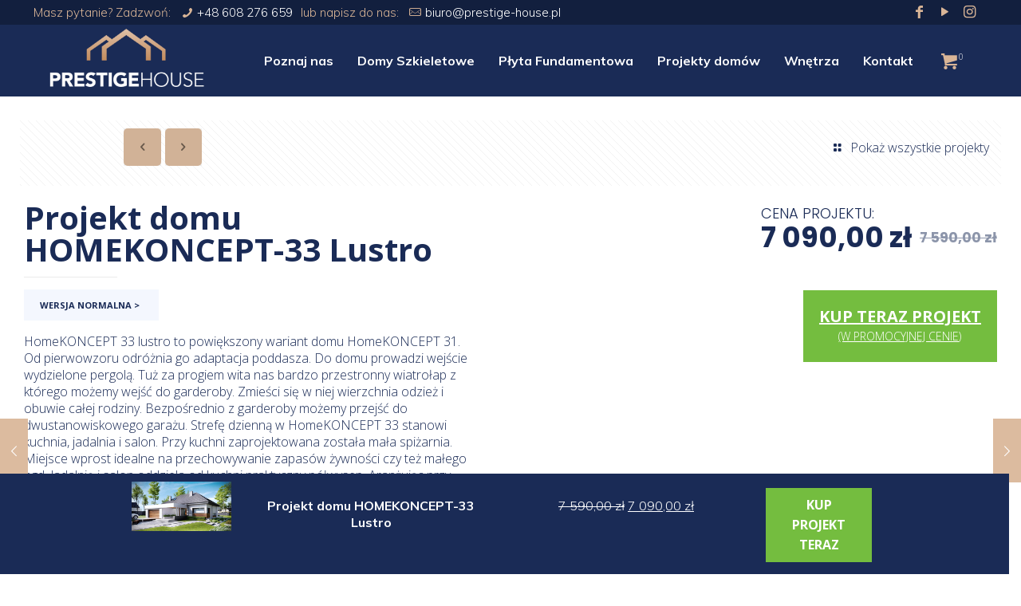

--- FILE ---
content_type: text/html; charset=UTF-8
request_url: https://www.prestige-house.pl/produkt/projekt-domu-homekoncept-33-lustro/
body_size: 46645
content:
<!DOCTYPE html>
<html class="no-js" lang="pl-PL">

<!-- head -->
<head>

<!-- meta -->
<meta charset="UTF-8" />
<meta name="viewport" content="width=device-width, initial-scale=1, maximum-scale=1" />
<!-- Google Tag Manager -->
<script>(function(w,d,s,l,i){w[l]=w[l]||[];w[l].push({'gtm.start':
new Date().getTime(),event:'gtm.js'});var f=d.getElementsByTagName(s)[0],
j=d.createElement(s),dl=l!='dataLayer'?'&l='+l:'';j.async=true;j.src=
'https://www.googletagmanager.com/gtm.js?id='+i+dl;f.parentNode.insertBefore(j,f);
})(window,document,'script','dataLayer','GTM-5467KXH');</script>
<!-- End Google Tag Manager -->
<link rel="shortcut icon" href="https://prestige-house.pl/wp-content/uploads/2017/06/favicon.jpg" />

<!-- wp_head() -->
<!-- script | dynamic -->
<script id="mfn-dnmc-config-js">
//<![CDATA[
window.mfn_ajax = "https://www.prestige-house.pl/wp-admin/admin-ajax.php";
window.mfn = {mobile_init:1240,parallax:"translate3d",responsive:1,retina_js:0};
window.mfn_lightbox = {disable:false,disableMobile:false,title:false,};
window.mfn_sliders = {blog:0,clients:0,offer:0,portfolio:0,shop:0,slider:0,testimonials:0};
//]]>
</script>
<meta name='robots' content='index, follow, max-image-preview:large, max-snippet:-1, max-video-preview:-1' />

	<!-- This site is optimized with the Yoast SEO plugin v22.2 - https://yoast.com/wordpress/plugins/seo/ -->
	<title>Projekt domu HOMEKONCEPT-33 Lustro - Prestige House</title>
	<link rel="canonical" href="https://www.prestige-house.pl/produkt/projekt-domu-homekoncept-33-lustro/" />
	<meta property="og:locale" content="pl_PL" />
	<meta property="og:type" content="article" />
	<meta property="og:title" content="Projekt domu HOMEKONCEPT-33 Lustro - Prestige House" />
	<meta property="og:description" content="HomeKONCEPT 33 lustro to powiększony wariant domu HomeKONCEPT 31. Od pierwowzoru odróżnia go adaptacja poddasza. Do domu prowadzi wejście wydzielone pergolą. Tuż za progiem wita nas bardzo przestronny wiatrołap z którego możemy wejść do garderoby. Zmieści się w niej wierzchnia odzież i obuwie całej rodziny. Bezpośrednio z garderoby możemy przejść do dwustanowiskowego garażu. Strefę dzienną w HomeKONCEPT 33 stanowi kuchnia, jadalnia i salon. Przy kuchni zaprojektowana została mała spiżarnia. Miejsce wprost idealne na przechowywanie zapasów żywności czy też małego agd. Jadalnię i salon oddziela od kuchni praktyczny półwysep. Aranżując przy nim stołki barowe możemy uzyskać idealne miejsce na szybkie poranne śniadania. Salon, jadalna i kuchnia dzięki dużym przeszkleniom oraz są bardzo dobrze doświetlone. Na parterze zaprojektowano również 2 sypialnie, gabinet, przestronną łazienkę i WC. Z sypialni i gabinetu można wyjść na taras z charakterystycznym dla naszej Pracowni belkowaniem." />
	<meta property="og:url" content="https://www.prestige-house.pl/produkt/projekt-domu-homekoncept-33-lustro/" />
	<meta property="og:site_name" content="Domy szkieletowe pod klucz, prefabrykowane, nowoczesne | Prestige House" />
	<meta property="article:publisher" content="https://www.facebook.com/prestigehousepl/" />
	<meta property="article:modified_time" content="2025-09-01T07:15:01+00:00" />
	<meta property="og:image" content="https://www.prestige-house.pl/wp-content/uploads/2019/01/HomeKONCEPT_33_L_zdjecie_1.jpg" />
	<meta property="og:image:width" content="2000" />
	<meta property="og:image:height" content="1000" />
	<meta property="og:image:type" content="image/jpeg" />
	<meta name="twitter:card" content="summary_large_image" />
	<meta name="twitter:label1" content="Szacowany czas czytania" />
	<meta name="twitter:data1" content="2 minuty" />
	<script type="application/ld+json" class="yoast-schema-graph">{"@context":"https://schema.org","@graph":[{"@type":"WebPage","@id":"https://www.prestige-house.pl/produkt/projekt-domu-homekoncept-33-lustro/","url":"https://www.prestige-house.pl/produkt/projekt-domu-homekoncept-33-lustro/","name":"Projekt domu HOMEKONCEPT-33 Lustro - Prestige House","isPartOf":{"@id":"https://www.prestige-house.pl/#website"},"primaryImageOfPage":{"@id":"https://www.prestige-house.pl/produkt/projekt-domu-homekoncept-33-lustro/#primaryimage"},"image":{"@id":"https://www.prestige-house.pl/produkt/projekt-domu-homekoncept-33-lustro/#primaryimage"},"thumbnailUrl":"https://www.prestige-house.pl/wp-content/uploads/2019/01/HomeKONCEPT_33_L_zdjecie_1.jpg","datePublished":"2019-01-29T22:50:56+00:00","dateModified":"2025-09-01T07:15:01+00:00","breadcrumb":{"@id":"https://www.prestige-house.pl/produkt/projekt-domu-homekoncept-33-lustro/#breadcrumb"},"inLanguage":"pl-PL","potentialAction":[{"@type":"ReadAction","target":["https://www.prestige-house.pl/produkt/projekt-domu-homekoncept-33-lustro/"]}]},{"@type":"ImageObject","inLanguage":"pl-PL","@id":"https://www.prestige-house.pl/produkt/projekt-domu-homekoncept-33-lustro/#primaryimage","url":"https://www.prestige-house.pl/wp-content/uploads/2019/01/HomeKONCEPT_33_L_zdjecie_1.jpg","contentUrl":"https://www.prestige-house.pl/wp-content/uploads/2019/01/HomeKONCEPT_33_L_zdjecie_1.jpg","width":2000,"height":1000,"caption":"HomeKONCEPT 33 L zdjecie 1"},{"@type":"BreadcrumbList","@id":"https://www.prestige-house.pl/produkt/projekt-domu-homekoncept-33-lustro/#breadcrumb","itemListElement":[{"@type":"ListItem","position":1,"name":"Strona główna","item":"https://www.prestige-house.pl/"},{"@type":"ListItem","position":2,"name":"Projekty domów nowoczesnych","item":"https://www.prestige-house.pl/projekty-domow-nowoczesnych/"},{"@type":"ListItem","position":3,"name":"Projekt domu HOMEKONCEPT-33 Lustro"}]},{"@type":"WebSite","@id":"https://www.prestige-house.pl/#website","url":"https://www.prestige-house.pl/","name":"Domy szkieletowe pod klucz, prefabrykowane, nowoczesne | Prestige House","description":"Domy szkieletowe pod klucz, domy z prefabrykatów, nowoczesne domy szkieletowe, energooszczędne, pasywne, domy modułowe. Ekskluzywne i luksusowe domy szkieletowe.","publisher":{"@id":"https://www.prestige-house.pl/#organization"},"potentialAction":[{"@type":"SearchAction","target":{"@type":"EntryPoint","urlTemplate":"https://www.prestige-house.pl/?s={search_term_string}"},"query-input":"required name=search_term_string"}],"inLanguage":"pl-PL"},{"@type":"Organization","@id":"https://www.prestige-house.pl/#organization","name":"Prestige House","url":"https://www.prestige-house.pl/","logo":{"@type":"ImageObject","inLanguage":"pl-PL","@id":"https://www.prestige-house.pl/#/schema/logo/image/","url":"https://www.prestige-house.pl/wp-content/uploads/2017/06/cropped-favicon.jpg","contentUrl":"https://www.prestige-house.pl/wp-content/uploads/2017/06/cropped-favicon.jpg","width":512,"height":512,"caption":"Prestige House"},"image":{"@id":"https://www.prestige-house.pl/#/schema/logo/image/"},"sameAs":["https://www.facebook.com/prestigehousepl/","https://www.instagram.com/prestige_house_pl/","https://www.youtube.com/channel/UC9hkLNQa9WhGGS5HTJnXxrA"]}]}</script>
	<!-- / Yoast SEO plugin. -->


<link rel='dns-prefetch' href='//fonts.googleapis.com' />
<link rel="alternate" type="application/rss+xml" title="Domy szkieletowe pod klucz, prefabrykowane, nowoczesne | Prestige House &raquo; Kanał z wpisami" href="https://www.prestige-house.pl/feed/" />
<link rel="alternate" type="application/rss+xml" title="Domy szkieletowe pod klucz, prefabrykowane, nowoczesne | Prestige House &raquo; Kanał z komentarzami" href="https://www.prestige-house.pl/comments/feed/" />
<link rel="alternate" type="application/rss+xml" title="Domy szkieletowe pod klucz, prefabrykowane, nowoczesne | Prestige House &raquo; Projekt domu HOMEKONCEPT-33 Lustro Kanał z komentarzami" href="https://www.prestige-house.pl/produkt/projekt-domu-homekoncept-33-lustro/feed/" />
<script type="text/javascript">
/* <![CDATA[ */
window._wpemojiSettings = {"baseUrl":"https:\/\/s.w.org\/images\/core\/emoji\/14.0.0\/72x72\/","ext":".png","svgUrl":"https:\/\/s.w.org\/images\/core\/emoji\/14.0.0\/svg\/","svgExt":".svg","source":{"concatemoji":"https:\/\/www.prestige-house.pl\/wp-includes\/js\/wp-emoji-release.min.js?ver=6.4.7"}};
/*! This file is auto-generated */
!function(i,n){var o,s,e;function c(e){try{var t={supportTests:e,timestamp:(new Date).valueOf()};sessionStorage.setItem(o,JSON.stringify(t))}catch(e){}}function p(e,t,n){e.clearRect(0,0,e.canvas.width,e.canvas.height),e.fillText(t,0,0);var t=new Uint32Array(e.getImageData(0,0,e.canvas.width,e.canvas.height).data),r=(e.clearRect(0,0,e.canvas.width,e.canvas.height),e.fillText(n,0,0),new Uint32Array(e.getImageData(0,0,e.canvas.width,e.canvas.height).data));return t.every(function(e,t){return e===r[t]})}function u(e,t,n){switch(t){case"flag":return n(e,"\ud83c\udff3\ufe0f\u200d\u26a7\ufe0f","\ud83c\udff3\ufe0f\u200b\u26a7\ufe0f")?!1:!n(e,"\ud83c\uddfa\ud83c\uddf3","\ud83c\uddfa\u200b\ud83c\uddf3")&&!n(e,"\ud83c\udff4\udb40\udc67\udb40\udc62\udb40\udc65\udb40\udc6e\udb40\udc67\udb40\udc7f","\ud83c\udff4\u200b\udb40\udc67\u200b\udb40\udc62\u200b\udb40\udc65\u200b\udb40\udc6e\u200b\udb40\udc67\u200b\udb40\udc7f");case"emoji":return!n(e,"\ud83e\udef1\ud83c\udffb\u200d\ud83e\udef2\ud83c\udfff","\ud83e\udef1\ud83c\udffb\u200b\ud83e\udef2\ud83c\udfff")}return!1}function f(e,t,n){var r="undefined"!=typeof WorkerGlobalScope&&self instanceof WorkerGlobalScope?new OffscreenCanvas(300,150):i.createElement("canvas"),a=r.getContext("2d",{willReadFrequently:!0}),o=(a.textBaseline="top",a.font="600 32px Arial",{});return e.forEach(function(e){o[e]=t(a,e,n)}),o}function t(e){var t=i.createElement("script");t.src=e,t.defer=!0,i.head.appendChild(t)}"undefined"!=typeof Promise&&(o="wpEmojiSettingsSupports",s=["flag","emoji"],n.supports={everything:!0,everythingExceptFlag:!0},e=new Promise(function(e){i.addEventListener("DOMContentLoaded",e,{once:!0})}),new Promise(function(t){var n=function(){try{var e=JSON.parse(sessionStorage.getItem(o));if("object"==typeof e&&"number"==typeof e.timestamp&&(new Date).valueOf()<e.timestamp+604800&&"object"==typeof e.supportTests)return e.supportTests}catch(e){}return null}();if(!n){if("undefined"!=typeof Worker&&"undefined"!=typeof OffscreenCanvas&&"undefined"!=typeof URL&&URL.createObjectURL&&"undefined"!=typeof Blob)try{var e="postMessage("+f.toString()+"("+[JSON.stringify(s),u.toString(),p.toString()].join(",")+"));",r=new Blob([e],{type:"text/javascript"}),a=new Worker(URL.createObjectURL(r),{name:"wpTestEmojiSupports"});return void(a.onmessage=function(e){c(n=e.data),a.terminate(),t(n)})}catch(e){}c(n=f(s,u,p))}t(n)}).then(function(e){for(var t in e)n.supports[t]=e[t],n.supports.everything=n.supports.everything&&n.supports[t],"flag"!==t&&(n.supports.everythingExceptFlag=n.supports.everythingExceptFlag&&n.supports[t]);n.supports.everythingExceptFlag=n.supports.everythingExceptFlag&&!n.supports.flag,n.DOMReady=!1,n.readyCallback=function(){n.DOMReady=!0}}).then(function(){return e}).then(function(){var e;n.supports.everything||(n.readyCallback(),(e=n.source||{}).concatemoji?t(e.concatemoji):e.wpemoji&&e.twemoji&&(t(e.twemoji),t(e.wpemoji)))}))}((window,document),window._wpemojiSettings);
/* ]]> */
</script>
<link rel='stylesheet' id='font-awesome-css' href='https://www.prestige-house.pl/wp-content/plugins/load-more-products-for-woocommerce/berocket/assets/css/font-awesome.min.css?ver=6.4.7' type='text/css' media='all' />
<style id='wp-emoji-styles-inline-css' type='text/css'>

	img.wp-smiley, img.emoji {
		display: inline !important;
		border: none !important;
		box-shadow: none !important;
		height: 1em !important;
		width: 1em !important;
		margin: 0 0.07em !important;
		vertical-align: -0.1em !important;
		background: none !important;
		padding: 0 !important;
	}
</style>
<link rel='stylesheet' id='wp-block-library-css' href='https://www.prestige-house.pl/wp-includes/css/dist/block-library/style.min.css?ver=6.4.7' type='text/css' media='all' />
<link rel='stylesheet' id='wc-block-style-css' href='https://www.prestige-house.pl/wp-content/plugins/woocommerce/packages/woocommerce-blocks/build/style.css?ver=2.3.0' type='text/css' media='all' />
<style id='classic-theme-styles-inline-css' type='text/css'>
/*! This file is auto-generated */
.wp-block-button__link{color:#fff;background-color:#32373c;border-radius:9999px;box-shadow:none;text-decoration:none;padding:calc(.667em + 2px) calc(1.333em + 2px);font-size:1.125em}.wp-block-file__button{background:#32373c;color:#fff;text-decoration:none}
</style>
<style id='global-styles-inline-css' type='text/css'>
body{--wp--preset--color--black: #000000;--wp--preset--color--cyan-bluish-gray: #abb8c3;--wp--preset--color--white: #ffffff;--wp--preset--color--pale-pink: #f78da7;--wp--preset--color--vivid-red: #cf2e2e;--wp--preset--color--luminous-vivid-orange: #ff6900;--wp--preset--color--luminous-vivid-amber: #fcb900;--wp--preset--color--light-green-cyan: #7bdcb5;--wp--preset--color--vivid-green-cyan: #00d084;--wp--preset--color--pale-cyan-blue: #8ed1fc;--wp--preset--color--vivid-cyan-blue: #0693e3;--wp--preset--color--vivid-purple: #9b51e0;--wp--preset--gradient--vivid-cyan-blue-to-vivid-purple: linear-gradient(135deg,rgba(6,147,227,1) 0%,rgb(155,81,224) 100%);--wp--preset--gradient--light-green-cyan-to-vivid-green-cyan: linear-gradient(135deg,rgb(122,220,180) 0%,rgb(0,208,130) 100%);--wp--preset--gradient--luminous-vivid-amber-to-luminous-vivid-orange: linear-gradient(135deg,rgba(252,185,0,1) 0%,rgba(255,105,0,1) 100%);--wp--preset--gradient--luminous-vivid-orange-to-vivid-red: linear-gradient(135deg,rgba(255,105,0,1) 0%,rgb(207,46,46) 100%);--wp--preset--gradient--very-light-gray-to-cyan-bluish-gray: linear-gradient(135deg,rgb(238,238,238) 0%,rgb(169,184,195) 100%);--wp--preset--gradient--cool-to-warm-spectrum: linear-gradient(135deg,rgb(74,234,220) 0%,rgb(151,120,209) 20%,rgb(207,42,186) 40%,rgb(238,44,130) 60%,rgb(251,105,98) 80%,rgb(254,248,76) 100%);--wp--preset--gradient--blush-light-purple: linear-gradient(135deg,rgb(255,206,236) 0%,rgb(152,150,240) 100%);--wp--preset--gradient--blush-bordeaux: linear-gradient(135deg,rgb(254,205,165) 0%,rgb(254,45,45) 50%,rgb(107,0,62) 100%);--wp--preset--gradient--luminous-dusk: linear-gradient(135deg,rgb(255,203,112) 0%,rgb(199,81,192) 50%,rgb(65,88,208) 100%);--wp--preset--gradient--pale-ocean: linear-gradient(135deg,rgb(255,245,203) 0%,rgb(182,227,212) 50%,rgb(51,167,181) 100%);--wp--preset--gradient--electric-grass: linear-gradient(135deg,rgb(202,248,128) 0%,rgb(113,206,126) 100%);--wp--preset--gradient--midnight: linear-gradient(135deg,rgb(2,3,129) 0%,rgb(40,116,252) 100%);--wp--preset--font-size--small: 13px;--wp--preset--font-size--medium: 20px;--wp--preset--font-size--large: 36px;--wp--preset--font-size--x-large: 42px;--wp--preset--spacing--20: 0.44rem;--wp--preset--spacing--30: 0.67rem;--wp--preset--spacing--40: 1rem;--wp--preset--spacing--50: 1.5rem;--wp--preset--spacing--60: 2.25rem;--wp--preset--spacing--70: 3.38rem;--wp--preset--spacing--80: 5.06rem;--wp--preset--shadow--natural: 6px 6px 9px rgba(0, 0, 0, 0.2);--wp--preset--shadow--deep: 12px 12px 50px rgba(0, 0, 0, 0.4);--wp--preset--shadow--sharp: 6px 6px 0px rgba(0, 0, 0, 0.2);--wp--preset--shadow--outlined: 6px 6px 0px -3px rgba(255, 255, 255, 1), 6px 6px rgba(0, 0, 0, 1);--wp--preset--shadow--crisp: 6px 6px 0px rgba(0, 0, 0, 1);}:where(.is-layout-flex){gap: 0.5em;}:where(.is-layout-grid){gap: 0.5em;}body .is-layout-flow > .alignleft{float: left;margin-inline-start: 0;margin-inline-end: 2em;}body .is-layout-flow > .alignright{float: right;margin-inline-start: 2em;margin-inline-end: 0;}body .is-layout-flow > .aligncenter{margin-left: auto !important;margin-right: auto !important;}body .is-layout-constrained > .alignleft{float: left;margin-inline-start: 0;margin-inline-end: 2em;}body .is-layout-constrained > .alignright{float: right;margin-inline-start: 2em;margin-inline-end: 0;}body .is-layout-constrained > .aligncenter{margin-left: auto !important;margin-right: auto !important;}body .is-layout-constrained > :where(:not(.alignleft):not(.alignright):not(.alignfull)){max-width: var(--wp--style--global--content-size);margin-left: auto !important;margin-right: auto !important;}body .is-layout-constrained > .alignwide{max-width: var(--wp--style--global--wide-size);}body .is-layout-flex{display: flex;}body .is-layout-flex{flex-wrap: wrap;align-items: center;}body .is-layout-flex > *{margin: 0;}body .is-layout-grid{display: grid;}body .is-layout-grid > *{margin: 0;}:where(.wp-block-columns.is-layout-flex){gap: 2em;}:where(.wp-block-columns.is-layout-grid){gap: 2em;}:where(.wp-block-post-template.is-layout-flex){gap: 1.25em;}:where(.wp-block-post-template.is-layout-grid){gap: 1.25em;}.has-black-color{color: var(--wp--preset--color--black) !important;}.has-cyan-bluish-gray-color{color: var(--wp--preset--color--cyan-bluish-gray) !important;}.has-white-color{color: var(--wp--preset--color--white) !important;}.has-pale-pink-color{color: var(--wp--preset--color--pale-pink) !important;}.has-vivid-red-color{color: var(--wp--preset--color--vivid-red) !important;}.has-luminous-vivid-orange-color{color: var(--wp--preset--color--luminous-vivid-orange) !important;}.has-luminous-vivid-amber-color{color: var(--wp--preset--color--luminous-vivid-amber) !important;}.has-light-green-cyan-color{color: var(--wp--preset--color--light-green-cyan) !important;}.has-vivid-green-cyan-color{color: var(--wp--preset--color--vivid-green-cyan) !important;}.has-pale-cyan-blue-color{color: var(--wp--preset--color--pale-cyan-blue) !important;}.has-vivid-cyan-blue-color{color: var(--wp--preset--color--vivid-cyan-blue) !important;}.has-vivid-purple-color{color: var(--wp--preset--color--vivid-purple) !important;}.has-black-background-color{background-color: var(--wp--preset--color--black) !important;}.has-cyan-bluish-gray-background-color{background-color: var(--wp--preset--color--cyan-bluish-gray) !important;}.has-white-background-color{background-color: var(--wp--preset--color--white) !important;}.has-pale-pink-background-color{background-color: var(--wp--preset--color--pale-pink) !important;}.has-vivid-red-background-color{background-color: var(--wp--preset--color--vivid-red) !important;}.has-luminous-vivid-orange-background-color{background-color: var(--wp--preset--color--luminous-vivid-orange) !important;}.has-luminous-vivid-amber-background-color{background-color: var(--wp--preset--color--luminous-vivid-amber) !important;}.has-light-green-cyan-background-color{background-color: var(--wp--preset--color--light-green-cyan) !important;}.has-vivid-green-cyan-background-color{background-color: var(--wp--preset--color--vivid-green-cyan) !important;}.has-pale-cyan-blue-background-color{background-color: var(--wp--preset--color--pale-cyan-blue) !important;}.has-vivid-cyan-blue-background-color{background-color: var(--wp--preset--color--vivid-cyan-blue) !important;}.has-vivid-purple-background-color{background-color: var(--wp--preset--color--vivid-purple) !important;}.has-black-border-color{border-color: var(--wp--preset--color--black) !important;}.has-cyan-bluish-gray-border-color{border-color: var(--wp--preset--color--cyan-bluish-gray) !important;}.has-white-border-color{border-color: var(--wp--preset--color--white) !important;}.has-pale-pink-border-color{border-color: var(--wp--preset--color--pale-pink) !important;}.has-vivid-red-border-color{border-color: var(--wp--preset--color--vivid-red) !important;}.has-luminous-vivid-orange-border-color{border-color: var(--wp--preset--color--luminous-vivid-orange) !important;}.has-luminous-vivid-amber-border-color{border-color: var(--wp--preset--color--luminous-vivid-amber) !important;}.has-light-green-cyan-border-color{border-color: var(--wp--preset--color--light-green-cyan) !important;}.has-vivid-green-cyan-border-color{border-color: var(--wp--preset--color--vivid-green-cyan) !important;}.has-pale-cyan-blue-border-color{border-color: var(--wp--preset--color--pale-cyan-blue) !important;}.has-vivid-cyan-blue-border-color{border-color: var(--wp--preset--color--vivid-cyan-blue) !important;}.has-vivid-purple-border-color{border-color: var(--wp--preset--color--vivid-purple) !important;}.has-vivid-cyan-blue-to-vivid-purple-gradient-background{background: var(--wp--preset--gradient--vivid-cyan-blue-to-vivid-purple) !important;}.has-light-green-cyan-to-vivid-green-cyan-gradient-background{background: var(--wp--preset--gradient--light-green-cyan-to-vivid-green-cyan) !important;}.has-luminous-vivid-amber-to-luminous-vivid-orange-gradient-background{background: var(--wp--preset--gradient--luminous-vivid-amber-to-luminous-vivid-orange) !important;}.has-luminous-vivid-orange-to-vivid-red-gradient-background{background: var(--wp--preset--gradient--luminous-vivid-orange-to-vivid-red) !important;}.has-very-light-gray-to-cyan-bluish-gray-gradient-background{background: var(--wp--preset--gradient--very-light-gray-to-cyan-bluish-gray) !important;}.has-cool-to-warm-spectrum-gradient-background{background: var(--wp--preset--gradient--cool-to-warm-spectrum) !important;}.has-blush-light-purple-gradient-background{background: var(--wp--preset--gradient--blush-light-purple) !important;}.has-blush-bordeaux-gradient-background{background: var(--wp--preset--gradient--blush-bordeaux) !important;}.has-luminous-dusk-gradient-background{background: var(--wp--preset--gradient--luminous-dusk) !important;}.has-pale-ocean-gradient-background{background: var(--wp--preset--gradient--pale-ocean) !important;}.has-electric-grass-gradient-background{background: var(--wp--preset--gradient--electric-grass) !important;}.has-midnight-gradient-background{background: var(--wp--preset--gradient--midnight) !important;}.has-small-font-size{font-size: var(--wp--preset--font-size--small) !important;}.has-medium-font-size{font-size: var(--wp--preset--font-size--medium) !important;}.has-large-font-size{font-size: var(--wp--preset--font-size--large) !important;}.has-x-large-font-size{font-size: var(--wp--preset--font-size--x-large) !important;}
.wp-block-navigation a:where(:not(.wp-element-button)){color: inherit;}
:where(.wp-block-post-template.is-layout-flex){gap: 1.25em;}:where(.wp-block-post-template.is-layout-grid){gap: 1.25em;}
:where(.wp-block-columns.is-layout-flex){gap: 2em;}:where(.wp-block-columns.is-layout-grid){gap: 2em;}
.wp-block-pullquote{font-size: 1.5em;line-height: 1.6;}
</style>
<link rel='stylesheet' id='contact-form-7-css' href='https://www.prestige-house.pl/wp-content/plugins/contact-form-7/includes/css/styles.css?ver=5.9' type='text/css' media='all' />
<link rel='stylesheet' id='photoswipe-css' href='https://www.prestige-house.pl/wp-content/plugins/woocommerce/assets/css/photoswipe/photoswipe.css?ver=3.7.3' type='text/css' media='all' />
<link rel='stylesheet' id='photoswipe-default-skin-css' href='https://www.prestige-house.pl/wp-content/plugins/woocommerce/assets/css/photoswipe/default-skin/default-skin.css?ver=3.7.3' type='text/css' media='all' />
<link rel='stylesheet' id='woocommerce-layout-css' href='https://www.prestige-house.pl/wp-content/plugins/woocommerce/assets/css/woocommerce-layout.css?ver=3.7.3' type='text/css' media='all' />
<link rel='stylesheet' id='woocommerce-smallscreen-css' href='https://www.prestige-house.pl/wp-content/plugins/woocommerce/assets/css/woocommerce-smallscreen.css?ver=3.7.3' type='text/css' media='only screen and (max-width: 768px)' />
<link rel='stylesheet' id='woocommerce-general-css' href='https://www.prestige-house.pl/wp-content/plugins/woocommerce/assets/css/woocommerce.css?ver=3.7.3' type='text/css' media='all' />
<style id='woocommerce-inline-inline-css' type='text/css'>
.woocommerce form .form-row .required { visibility: visible; }
</style>
<link rel='stylesheet' id='mfn-base-css' href='https://www.prestige-house.pl/wp-content/themes/prestigehouse/css/base.css?ver=20.9.8.1.1' type='text/css' media='all' />
<link rel='stylesheet' id='mfn-layout-css' href='https://www.prestige-house.pl/wp-content/themes/prestigehouse/css/layout.css?ver=20.9.8.1.1' type='text/css' media='all' />
<link rel='stylesheet' id='mfn-shortcodes-css' href='https://www.prestige-house.pl/wp-content/themes/prestigehouse/css/shortcodes.css?ver=20.9.8.1.1' type='text/css' media='all' />
<link rel='stylesheet' id='mfn-animations-css' href='https://www.prestige-house.pl/wp-content/themes/prestigehouse/assets/animations/animations.min.css?ver=20.9.8.1.1' type='text/css' media='all' />
<link rel='stylesheet' id='mfn-jquery-ui-css' href='https://www.prestige-house.pl/wp-content/themes/prestigehouse/assets/ui/jquery.ui.all.css?ver=20.9.8.1.1' type='text/css' media='all' />
<link rel='stylesheet' id='mfn-jplayer-css' href='https://www.prestige-house.pl/wp-content/themes/prestigehouse/assets/jplayer/css/jplayer.blue.monday.css?ver=20.9.8.1.1' type='text/css' media='all' />
<link rel='stylesheet' id='mfn-responsive-css' href='https://www.prestige-house.pl/wp-content/themes/prestigehouse/css/responsive.css?ver=20.9.8.1.1' type='text/css' media='all' />
<link rel='stylesheet' id='Open+Sans-css' href='https://fonts.googleapis.com/css?family=Open+Sans%3A1%2C100%2C300%2C400%2C400italic%2C500%2C700&#038;ver=6.4.7' type='text/css' media='all' />
<link rel='stylesheet' id='Muli-css' href='https://fonts.googleapis.com/css?family=Muli%3A1%2C100%2C300%2C400%2C400italic%2C500%2C700&#038;ver=6.4.7' type='text/css' media='all' />
<link rel='stylesheet' id='Poppins-css' href='https://fonts.googleapis.com/css?family=Poppins%3A1%2C100%2C300%2C400%2C400italic%2C500%2C700&#038;ver=6.4.7' type='text/css' media='all' />
<link rel='stylesheet' id='bootstrap-css' href='https://www.prestige-house.pl/wp-content/themes/prestigehouse-child/assets/bootstrap/bootstrap.min.css?ver=6.4.7' type='text/css' media='all' />
<link rel='stylesheet' id='js_composer_front-css' href='https://www.prestige-house.pl/wp-content/plugins/js_composer/assets/css/js_composer.min.css?ver=5.5.5' type='text/css' media='all' />
<link rel='stylesheet' id='popup-maker-site-css' href='//www.prestige-house.pl/wp-content/uploads/pum/pum-site-styles.css?generated=1709987153&#038;ver=1.18.2' type='text/css' media='all' />
<link rel='stylesheet' id='mfn-woo-css' href='https://www.prestige-house.pl/wp-content/themes/prestigehouse/css/woocommerce.css?ver=20.9.8.1.1' type='text/css' media='all' />
<link rel='stylesheet' id='style-css' href='https://www.prestige-house.pl/wp-content/themes/prestigehouse-child/style.css?ver=20.9.8.1.1' type='text/css' media='all' />
<script type="text/javascript" src="https://www.prestige-house.pl/wp-includes/js/jquery/jquery.min.js?ver=3.7.1" id="jquery-core-js"></script>
<script type="text/javascript" src="https://www.prestige-house.pl/wp-includes/js/jquery/jquery-migrate.min.js?ver=3.4.1" id="jquery-migrate-js"></script>
<script type="text/javascript" src="https://www.prestige-house.pl/wp-content/plugins/woocommerce/assets/js/jquery-blockui/jquery.blockUI.min.js?ver=2.70" id="jquery-blockui-js"></script>
<script type="text/javascript" id="wc-add-to-cart-js-extra">
/* <![CDATA[ */
var wc_add_to_cart_params = {"ajax_url":"\/wp-admin\/admin-ajax.php","wc_ajax_url":"\/?wc-ajax=%%endpoint%%","i18n_view_cart":"Zobacz koszyk","cart_url":"https:\/\/www.prestige-house.pl\/koszyk\/","is_cart":"","cart_redirect_after_add":"yes"};
/* ]]> */
</script>
<script type="text/javascript" src="https://www.prestige-house.pl/wp-content/plugins/woocommerce/assets/js/frontend/add-to-cart.min.js?ver=3.7.3" id="wc-add-to-cart-js"></script>
<script type="text/javascript" src="https://www.prestige-house.pl/wp-content/plugins/js_composer/assets/js/vendors/woocommerce-add-to-cart.js?ver=5.5.5" id="vc_woocommerce-add-to-cart-js-js"></script>
<script type="text/javascript" src="https://www.prestige-house.pl/wp-content/themes/prestigehouse-child/assets/bootstrap/bootstrap.bundle.min.js?ver=6.4.7" id="bootstrap-js"></script>
<link rel="https://api.w.org/" href="https://www.prestige-house.pl/wp-json/" /><link rel="alternate" type="application/json" href="https://www.prestige-house.pl/wp-json/wp/v2/product/2019" /><link rel="EditURI" type="application/rsd+xml" title="RSD" href="https://www.prestige-house.pl/xmlrpc.php?rsd" />
<meta name="generator" content="WordPress 6.4.7" />
<meta name="generator" content="WooCommerce 3.7.3" />
<link rel='shortlink' href='https://www.prestige-house.pl/?p=2019' />
<link rel="alternate" type="application/json+oembed" href="https://www.prestige-house.pl/wp-json/oembed/1.0/embed?url=https%3A%2F%2Fwww.prestige-house.pl%2Fprodukt%2Fprojekt-domu-homekoncept-33-lustro%2F" />
<link rel="alternate" type="text/xml+oembed" href="https://www.prestige-house.pl/wp-json/oembed/1.0/embed?url=https%3A%2F%2Fwww.prestige-house.pl%2Fprodukt%2Fprojekt-domu-homekoncept-33-lustro%2F&#038;format=xml" />
<style></style><style>
                .lmp_load_more_button.br_lmp_button_settings .lmp_button:hover {
                    background-color: #9999ff!important;
                    color: #111111!important;
                }
                .lmp_load_more_button.br_lmp_prev_settings .lmp_button:hover {
                    background-color: #9999ff!important;
                    color: #111111!important;
                }.lazy{opacity:0;}</style><!-- style | background -->
<style id="mfn-dnmc-bg-css">
body:not(.template-slider) #Header_wrapper{background-image:url(https://www.prestige-house.pl/wp-content/uploads/2018/12/ph-site-header-6.jpg);background-repeat:repeat;background-position:center bottom}
</style>
<!-- style | dynamic -->
<style id="mfn-dnmc-style-css">
@media only screen and (min-width: 1240px){body:not(.header-simple) #Top_bar #menu{display:block!important}.tr-menu #Top_bar #menu{background:none!important}#Top_bar .menu > li > ul.mfn-megamenu{width:984px}#Top_bar .menu > li > ul.mfn-megamenu > li{float:left}#Top_bar .menu > li > ul.mfn-megamenu > li.mfn-megamenu-cols-1{width:100%}#Top_bar .menu > li > ul.mfn-megamenu > li.mfn-megamenu-cols-2{width:50%}#Top_bar .menu > li > ul.mfn-megamenu > li.mfn-megamenu-cols-3{width:33.33%}#Top_bar .menu > li > ul.mfn-megamenu > li.mfn-megamenu-cols-4{width:25%}#Top_bar .menu > li > ul.mfn-megamenu > li.mfn-megamenu-cols-5{width:20%}#Top_bar .menu > li > ul.mfn-megamenu > li.mfn-megamenu-cols-6{width:16.66%}#Top_bar .menu > li > ul.mfn-megamenu > li > ul{display:block!important;position:inherit;left:auto;top:auto;border-width:0 1px 0 0}#Top_bar .menu > li > ul.mfn-megamenu > li:last-child > ul{border:0}#Top_bar .menu > li > ul.mfn-megamenu > li > ul li{width:auto}#Top_bar .menu > li > ul.mfn-megamenu a.mfn-megamenu-title{text-transform:uppercase;font-weight:400;background:none}#Top_bar .menu > li > ul.mfn-megamenu a .menu-arrow{display:none}.menuo-right #Top_bar .menu > li > ul.mfn-megamenu{left:auto;right:0}.menuo-right #Top_bar .menu > li > ul.mfn-megamenu-bg{box-sizing:border-box}#Top_bar .menu > li > ul.mfn-megamenu-bg{padding:20px 166px 20px 20px;background-repeat:no-repeat;background-position:right bottom}.rtl #Top_bar .menu > li > ul.mfn-megamenu-bg{padding-left:166px;padding-right:20px;background-position:left bottom}#Top_bar .menu > li > ul.mfn-megamenu-bg > li{background:none}#Top_bar .menu > li > ul.mfn-megamenu-bg > li a{border:none}#Top_bar .menu > li > ul.mfn-megamenu-bg > li > ul{background:none!important;-webkit-box-shadow:0 0 0 0;-moz-box-shadow:0 0 0 0;box-shadow:0 0 0 0}.mm-vertical #Top_bar .container{position:relative;}.mm-vertical #Top_bar .top_bar_left{position:static;}.mm-vertical #Top_bar .menu > li ul{box-shadow:0 0 0 0 transparent!important;background-image:none;}.mm-vertical #Top_bar .menu > li > ul.mfn-megamenu{width:98%!important;margin:0 1%;padding:20px 0;}.mm-vertical.header-plain #Top_bar .menu > li > ul.mfn-megamenu{width:100%!important;margin:0;}.mm-vertical #Top_bar .menu > li > ul.mfn-megamenu > li{display:table-cell;float:none!important;width:10%;padding:0 15px;border-right:1px solid rgba(0, 0, 0, 0.05);}.mm-vertical #Top_bar .menu > li > ul.mfn-megamenu > li:last-child{border-right-width:0}.mm-vertical #Top_bar .menu > li > ul.mfn-megamenu > li.hide-border{border-right-width:0}.mm-vertical #Top_bar .menu > li > ul.mfn-megamenu > li a{border-bottom-width:0;padding:9px 15px;line-height:120%;}.mm-vertical #Top_bar .menu > li > ul.mfn-megamenu a.mfn-megamenu-title{font-weight:700;}.rtl .mm-vertical #Top_bar .menu > li > ul.mfn-megamenu > li:first-child{border-right-width:0}.rtl .mm-vertical #Top_bar .menu > li > ul.mfn-megamenu > li:last-child{border-right-width:1px}.header-plain:not(.menuo-right) #Header .top_bar_left{width:auto!important}.header-stack.header-center #Top_bar #menu{display:inline-block!important}.header-simple #Top_bar #menu{display:none;height:auto;width:300px;bottom:auto;top:100%;right:1px;position:absolute;margin:0}.header-simple #Header a.responsive-menu-toggle{display:block;right:10px}.header-simple #Top_bar #menu > ul{width:100%;float:left}.header-simple #Top_bar #menu ul li{width:100%;padding-bottom:0;border-right:0;position:relative}.header-simple #Top_bar #menu ul li a{padding:0 20px;margin:0;display:block;height:auto;line-height:normal;border:none}.header-simple #Top_bar #menu ul li a:after{display:none}.header-simple #Top_bar #menu ul li a span{border:none;line-height:44px;display:inline;padding:0}.header-simple #Top_bar #menu ul li.submenu .menu-toggle{display:block;position:absolute;right:0;top:0;width:44px;height:44px;line-height:44px;font-size:30px;font-weight:300;text-align:center;cursor:pointer;color:#444;opacity:0.33;}.header-simple #Top_bar #menu ul li.submenu .menu-toggle:after{content:"+"}.header-simple #Top_bar #menu ul li.hover > .menu-toggle:after{content:"-"}.header-simple #Top_bar #menu ul li.hover a{border-bottom:0}.header-simple #Top_bar #menu ul.mfn-megamenu li .menu-toggle{display:none}.header-simple #Top_bar #menu ul li ul{position:relative!important;left:0!important;top:0;padding:0;margin:0!important;width:auto!important;background-image:none}.header-simple #Top_bar #menu ul li ul li{width:100%!important;display:block;padding:0;}.header-simple #Top_bar #menu ul li ul li a{padding:0 20px 0 30px}.header-simple #Top_bar #menu ul li ul li a .menu-arrow{display:none}.header-simple #Top_bar #menu ul li ul li a span{padding:0}.header-simple #Top_bar #menu ul li ul li a span:after{display:none!important}.header-simple #Top_bar .menu > li > ul.mfn-megamenu a.mfn-megamenu-title{text-transform:uppercase;font-weight:400}.header-simple #Top_bar .menu > li > ul.mfn-megamenu > li > ul{display:block!important;position:inherit;left:auto;top:auto}.header-simple #Top_bar #menu ul li ul li ul{border-left:0!important;padding:0;top:0}.header-simple #Top_bar #menu ul li ul li ul li a{padding:0 20px 0 40px}.rtl.header-simple #Top_bar #menu{left:1px;right:auto}.rtl.header-simple #Top_bar a.responsive-menu-toggle{left:10px;right:auto}.rtl.header-simple #Top_bar #menu ul li.submenu .menu-toggle{left:0;right:auto}.rtl.header-simple #Top_bar #menu ul li ul{left:auto!important;right:0!important}.rtl.header-simple #Top_bar #menu ul li ul li a{padding:0 30px 0 20px}.rtl.header-simple #Top_bar #menu ul li ul li ul li a{padding:0 40px 0 20px}.menu-highlight #Top_bar .menu > li{margin:0 2px}.menu-highlight:not(.header-creative) #Top_bar .menu > li > a{margin:20px 0;padding:0;-webkit-border-radius:5px;border-radius:5px}.menu-highlight #Top_bar .menu > li > a:after{display:none}.menu-highlight #Top_bar .menu > li > a span:not(.description){line-height:50px}.menu-highlight #Top_bar .menu > li > a span.description{display:none}.menu-highlight.header-stack #Top_bar .menu > li > a{margin:10px 0!important}.menu-highlight.header-stack #Top_bar .menu > li > a span:not(.description){line-height:40px}.menu-highlight.header-transparent #Top_bar .menu > li > a{margin:5px 0}.menu-highlight.header-simple #Top_bar #menu ul li,.menu-highlight.header-creative #Top_bar #menu ul li{margin:0}.menu-highlight.header-simple #Top_bar #menu ul li > a,.menu-highlight.header-creative #Top_bar #menu ul li > a{-webkit-border-radius:0;border-radius:0}.menu-highlight:not(.header-fixed):not(.header-simple) #Top_bar.is-sticky .menu > li > a{margin:10px 0!important;padding:5px 0!important}.menu-highlight:not(.header-fixed):not(.header-simple) #Top_bar.is-sticky .menu > li > a span{line-height:30px!important}.header-modern.menu-highlight.menuo-right .menu_wrapper{margin-right:20px}.menu-line-below #Top_bar .menu > li > a:after{top:auto;bottom:-4px}.menu-line-below #Top_bar.is-sticky .menu > li > a:after{top:auto;bottom:-4px}.menu-line-below-80 #Top_bar:not(.is-sticky) .menu > li > a:after{height:4px;left:10%;top:50%;margin-top:20px;width:80%}.menu-line-below-80-1 #Top_bar:not(.is-sticky) .menu > li > a:after{height:1px;left:10%;top:50%;margin-top:20px;width:80%}.menu-link-color #Top_bar .menu > li > a:after{display:none!important}.menu-arrow-top #Top_bar .menu > li > a:after{background:none repeat scroll 0 0 rgba(0,0,0,0)!important;border-color:#ccc transparent transparent;border-style:solid;border-width:7px 7px 0;display:block;height:0;left:50%;margin-left:-7px;top:0!important;width:0}.menu-arrow-top #Top_bar.is-sticky .menu > li > a:after{top:0!important}.menu-arrow-bottom #Top_bar .menu > li > a:after{background:none!important;border-color:transparent transparent #ccc;border-style:solid;border-width:0 7px 7px;display:block;height:0;left:50%;margin-left:-7px;top:auto;bottom:0;width:0}.menu-arrow-bottom #Top_bar.is-sticky .menu > li > a:after{top:auto;bottom:0}.menuo-no-borders #Top_bar .menu > li > a span{border-width:0!important}.menuo-no-borders #Header_creative #Top_bar .menu > li > a span{border-bottom-width:0}.menuo-no-borders.header-plain #Top_bar a#header_cart,.menuo-no-borders.header-plain #Top_bar a#search_button,.menuo-no-borders.header-plain #Top_bar .wpml-languages,.menuo-no-borders.header-plain #Top_bar a.action_button{border-width:0}.menuo-right #Top_bar .menu_wrapper{float:right}.menuo-right.header-stack:not(.header-center) #Top_bar .menu_wrapper{margin-right:150px}body.header-creative{padding-left:50px}body.header-creative.header-open{padding-left:250px}body.error404,body.under-construction,body.template-blank{padding-left:0!important}.header-creative.footer-fixed #Footer,.header-creative.footer-sliding #Footer,.header-creative.footer-stick #Footer.is-sticky{box-sizing:border-box;padding-left:50px;}.header-open.footer-fixed #Footer,.header-open.footer-sliding #Footer,.header-creative.footer-stick #Footer.is-sticky{padding-left:250px;}.header-rtl.header-creative.footer-fixed #Footer,.header-rtl.header-creative.footer-sliding #Footer,.header-rtl.header-creative.footer-stick #Footer.is-sticky{padding-left:0;padding-right:50px;}.header-rtl.header-open.footer-fixed #Footer,.header-rtl.header-open.footer-sliding #Footer,.header-rtl.header-creative.footer-stick #Footer.is-sticky{padding-right:250px;}#Header_creative{background-color:#fff;position:fixed;width:250px;height:100%;left:-200px;top:0;z-index:9002;-webkit-box-shadow:2px 0 4px 2px rgba(0,0,0,.15);box-shadow:2px 0 4px 2px rgba(0,0,0,.15)}#Header_creative .container{width:100%}#Header_creative .creative-wrapper{opacity:0;margin-right:50px}#Header_creative a.creative-menu-toggle{display:block;width:34px;height:34px;line-height:34px;font-size:22px;text-align:center;position:absolute;top:10px;right:8px;border-radius:3px}.admin-bar #Header_creative a.creative-menu-toggle{top:42px}#Header_creative #Top_bar{position:static;width:100%}#Header_creative #Top_bar .top_bar_left{width:100%!important;float:none}#Header_creative #Top_bar .top_bar_right{width:100%!important;float:none;height:auto;margin-bottom:35px;text-align:center;padding:0 20px;top:0;-webkit-box-sizing:border-box;-moz-box-sizing:border-box;box-sizing:border-box}#Header_creative #Top_bar .top_bar_right:before{display:none}#Header_creative #Top_bar .top_bar_right_wrapper{top:0}#Header_creative #Top_bar .logo{float:none;text-align:center;margin:15px 0}#Header_creative #Top_bar #menu{background-color:transparent}#Header_creative #Top_bar .menu_wrapper{float:none;margin:0 0 30px}#Header_creative #Top_bar .menu > li{width:100%;float:none;position:relative}#Header_creative #Top_bar .menu > li > a{padding:0;text-align:center}#Header_creative #Top_bar .menu > li > a:after{display:none}#Header_creative #Top_bar .menu > li > a span{border-right:0;border-bottom-width:1px;line-height:38px}#Header_creative #Top_bar .menu li ul{left:100%;right:auto;top:0;box-shadow:2px 2px 2px 0 rgba(0,0,0,0.03);-webkit-box-shadow:2px 2px 2px 0 rgba(0,0,0,0.03)}#Header_creative #Top_bar .menu > li > ul.mfn-megamenu{margin:0;width:700px!important;}#Header_creative #Top_bar .menu > li > ul.mfn-megamenu > li > ul{left:0}#Header_creative #Top_bar .menu li ul li a{padding-top:9px;padding-bottom:8px}#Header_creative #Top_bar .menu li ul li ul{top:0}#Header_creative #Top_bar .menu > li > a span.description{display:block;font-size:13px;line-height:28px!important;clear:both}#Header_creative #Top_bar .search_wrapper{left:100%;top:auto;bottom:0}#Header_creative #Top_bar a#header_cart{display:inline-block;float:none;top:3px}#Header_creative #Top_bar a#search_button{display:inline-block;float:none;top:3px}#Header_creative #Top_bar .wpml-languages{display:inline-block;float:none;top:0}#Header_creative #Top_bar .wpml-languages.enabled:hover a.active{padding-bottom:11px}#Header_creative #Top_bar .action_button{display:inline-block;float:none;top:16px;margin:0}#Header_creative #Top_bar .banner_wrapper{display:block;text-align:center}#Header_creative #Top_bar .banner_wrapper img{max-width:100%;height:auto;display:inline-block}#Header_creative #Action_bar{display:none;position:absolute;bottom:0;top:auto;clear:both;padding:0 20px;box-sizing:border-box}#Header_creative #Action_bar .social{float:none;text-align:center;padding:5px 0 15px}#Header_creative #Action_bar .social li{margin-bottom:2px}#Header_creative .social li a{color:rgba(0,0,0,.5)}#Header_creative .social li a:hover{color:#000}#Header_creative .creative-social{position:absolute;bottom:10px;right:0;width:50px}#Header_creative .creative-social li{display:block;float:none;width:100%;text-align:center;margin-bottom:5px}.header-creative .fixed-nav.fixed-nav-prev{margin-left:50px}.header-creative.header-open .fixed-nav.fixed-nav-prev{margin-left:250px}.menuo-last #Header_creative #Top_bar .menu li.last ul{top:auto;bottom:0}.header-open #Header_creative{left:0}.header-open #Header_creative .creative-wrapper{opacity:1;margin:0!important;}.header-open #Header_creative .creative-menu-toggle,.header-open #Header_creative .creative-social{display:none}.header-open #Header_creative #Action_bar{display:block}body.header-rtl.header-creative{padding-left:0;padding-right:50px}.header-rtl #Header_creative{left:auto;right:-200px}.header-rtl #Header_creative .creative-wrapper{margin-left:50px;margin-right:0}.header-rtl #Header_creative a.creative-menu-toggle{left:8px;right:auto}.header-rtl #Header_creative .creative-social{left:0;right:auto}.header-rtl #Footer #back_to_top.sticky{right:125px}.header-rtl #popup_contact{right:70px}.header-rtl #Header_creative #Top_bar .menu li ul{left:auto;right:100%}.header-rtl #Header_creative #Top_bar .search_wrapper{left:auto;right:100%;}.header-rtl .fixed-nav.fixed-nav-prev{margin-left:0!important}.header-rtl .fixed-nav.fixed-nav-next{margin-right:50px}body.header-rtl.header-creative.header-open{padding-left:0;padding-right:250px!important}.header-rtl.header-open #Header_creative{left:auto;right:0}.header-rtl.header-open #Footer #back_to_top.sticky{right:325px}.header-rtl.header-open #popup_contact{right:270px}.header-rtl.header-open .fixed-nav.fixed-nav-next{margin-right:250px}#Header_creative.active{left:-1px;}.header-rtl #Header_creative.active{left:auto;right:-1px;}#Header_creative.active .creative-wrapper{opacity:1;margin:0}.header-creative .vc_row[data-vc-full-width]{padding-left:50px}.header-creative.header-open .vc_row[data-vc-full-width]{padding-left:250px}.header-open .vc_parallax .vc_parallax-inner { left:auto; width: calc(100% - 250px); }.header-open.header-rtl .vc_parallax .vc_parallax-inner { left:0; right:auto; }#Header_creative.scroll{height:100%;overflow-y:auto}#Header_creative.scroll:not(.dropdown) .menu li ul{display:none!important}#Header_creative.scroll #Action_bar{position:static}#Header_creative.dropdown{outline:none}#Header_creative.dropdown #Top_bar .menu_wrapper{float:left}#Header_creative.dropdown #Top_bar #menu ul li{position:relative;float:left}#Header_creative.dropdown #Top_bar #menu ul li a:after{display:none}#Header_creative.dropdown #Top_bar #menu ul li a span{line-height:38px;padding:0}#Header_creative.dropdown #Top_bar #menu ul li.submenu .menu-toggle{display:block;position:absolute;right:0;top:0;width:38px;height:38px;line-height:38px;font-size:26px;font-weight:300;text-align:center;cursor:pointer;color:#444;opacity:0.33;}#Header_creative.dropdown #Top_bar #menu ul li.submenu .menu-toggle:after{content:"+"}#Header_creative.dropdown #Top_bar #menu ul li.hover > .menu-toggle:after{content:"-"}#Header_creative.dropdown #Top_bar #menu ul li.hover a{border-bottom:0}#Header_creative.dropdown #Top_bar #menu ul.mfn-megamenu li .menu-toggle{display:none}#Header_creative.dropdown #Top_bar #menu ul li ul{position:relative!important;left:0!important;top:0;padding:0;margin-left:0!important;width:auto!important;background-image:none}#Header_creative.dropdown #Top_bar #menu ul li ul li{width:100%!important}#Header_creative.dropdown #Top_bar #menu ul li ul li a{padding:0 10px;text-align:center}#Header_creative.dropdown #Top_bar #menu ul li ul li a .menu-arrow{display:none}#Header_creative.dropdown #Top_bar #menu ul li ul li a span{padding:0}#Header_creative.dropdown #Top_bar #menu ul li ul li a span:after{display:none!important}#Header_creative.dropdown #Top_bar .menu > li > ul.mfn-megamenu a.mfn-megamenu-title{text-transform:uppercase;font-weight:400}#Header_creative.dropdown #Top_bar .menu > li > ul.mfn-megamenu > li > ul{display:block!important;position:inherit;left:auto;top:auto}#Header_creative.dropdown #Top_bar #menu ul li ul li ul{border-left:0!important;padding:0;top:0}#Header_creative{transition: left .5s ease-in-out, right .5s ease-in-out;}#Header_creative .creative-wrapper{transition: opacity .5s ease-in-out, margin 0s ease-in-out .5s;}#Header_creative.active .creative-wrapper{transition: opacity .5s ease-in-out, margin 0s ease-in-out;}}@media only screen and (min-width: 1240px){#Top_bar.is-sticky{position:fixed!important;width:100%;left:0;top:-60px;height:60px;z-index:701;background:#fff;opacity:.97;filter:alpha(opacity = 97);-webkit-box-shadow:0 2px 5px 0 rgba(0,0,0,0.1);-moz-box-shadow:0 2px 5px 0 rgba(0,0,0,0.1);box-shadow:0 2px 5px 0 rgba(0,0,0,0.1)}.layout-boxed.header-boxed #Top_bar.is-sticky{max-width:1240px;left:50%;-webkit-transform:translateX(-50%);transform:translateX(-50%)}#Top_bar.is-sticky .top_bar_left,#Top_bar.is-sticky .top_bar_right,#Top_bar.is-sticky .top_bar_right:before{background:none}#Top_bar.is-sticky .top_bar_right{top:-4px;height:auto;}#Top_bar.is-sticky .top_bar_right_wrapper{top:15px}.header-plain #Top_bar.is-sticky .top_bar_right_wrapper{top:0}#Top_bar.is-sticky .logo{width:auto;margin:0 30px 0 20px;padding:0}#Top_bar.is-sticky #logo{padding:5px 0!important;height:50px!important;line-height:50px!important}.logo-no-sticky-padding #Top_bar.is-sticky #logo{height:60px!important;line-height:60px!important}#Top_bar.is-sticky #logo img.logo-main{display:none}#Top_bar.is-sticky #logo img.logo-sticky{display:inline;max-height:35px;}#Top_bar.is-sticky .menu_wrapper{clear:none}#Top_bar.is-sticky .menu_wrapper .menu > li > a{padding:15px 0}#Top_bar.is-sticky .menu > li > a,#Top_bar.is-sticky .menu > li > a span{line-height:30px}#Top_bar.is-sticky .menu > li > a:after{top:auto;bottom:-4px}#Top_bar.is-sticky .menu > li > a span.description{display:none}#Top_bar.is-sticky .secondary_menu_wrapper,#Top_bar.is-sticky .banner_wrapper{display:none}.header-overlay #Top_bar.is-sticky{display:none}.sticky-dark #Top_bar.is-sticky{background:rgba(0,0,0,.8)}.sticky-dark #Top_bar.is-sticky #menu{background:rgba(0,0,0,.8)}.sticky-dark #Top_bar.is-sticky .menu > li > a{color:#fff}.sticky-dark #Top_bar.is-sticky .top_bar_right a{color:rgba(255,255,255,.5)}.sticky-dark #Top_bar.is-sticky .wpml-languages a.active,.sticky-dark #Top_bar.is-sticky .wpml-languages ul.wpml-lang-dropdown{background:rgba(0,0,0,0.3);border-color:rgba(0,0,0,0.1)}}@media only screen and (min-width: 768px) and (max-width: 1240px){.header_placeholder{height:0!important}}@media only screen and (max-width: 1239px){#Top_bar #menu{display:none;height:auto;width:300px;bottom:auto;top:100%;right:1px;position:absolute;margin:0}#Top_bar a.responsive-menu-toggle{display:block}#Top_bar #menu > ul{width:100%;float:left}#Top_bar #menu ul li{width:100%;padding-bottom:0;border-right:0;position:relative}#Top_bar #menu ul li a{padding:0 25px;margin:0;display:block;height:auto;line-height:normal;border:none}#Top_bar #menu ul li a:after{display:none}#Top_bar #menu ul li a span{border:none;line-height:44px;display:inline;padding:0}#Top_bar #menu ul li a span.description{margin:0 0 0 5px}#Top_bar #menu ul li.submenu .menu-toggle{display:block;position:absolute;right:15px;top:0;width:44px;height:44px;line-height:44px;font-size:30px;font-weight:300;text-align:center;cursor:pointer;color:#444;opacity:0.33;}#Top_bar #menu ul li.submenu .menu-toggle:after{content:"+"}#Top_bar #menu ul li.hover > .menu-toggle:after{content:"-"}#Top_bar #menu ul li.hover a{border-bottom:0}#Top_bar #menu ul li a span:after{display:none!important}#Top_bar #menu ul.mfn-megamenu li .menu-toggle{display:none}#Top_bar #menu ul li ul{position:relative!important;left:0!important;top:0;padding:0;margin-left:0!important;width:auto!important;background-image:none!important;box-shadow:0 0 0 0 transparent!important;-webkit-box-shadow:0 0 0 0 transparent!important}#Top_bar #menu ul li ul li{width:100%!important}#Top_bar #menu ul li ul li a{padding:0 20px 0 35px}#Top_bar #menu ul li ul li a .menu-arrow{display:none}#Top_bar #menu ul li ul li a span{padding:0}#Top_bar #menu ul li ul li a span:after{display:none!important}#Top_bar .menu > li > ul.mfn-megamenu a.mfn-megamenu-title{text-transform:uppercase;font-weight:400}#Top_bar .menu > li > ul.mfn-megamenu > li > ul{display:block!important;position:inherit;left:auto;top:auto}#Top_bar #menu ul li ul li ul{border-left:0!important;padding:0;top:0}#Top_bar #menu ul li ul li ul li a{padding:0 20px 0 45px}.rtl #Top_bar #menu{left:1px;right:auto}.rtl #Top_bar a.responsive-menu-toggle{left:20px;right:auto}.rtl #Top_bar #menu ul li.submenu .menu-toggle{left:15px;right:auto;border-left:none;border-right:1px solid #eee}.rtl #Top_bar #menu ul li ul{left:auto!important;right:0!important}.rtl #Top_bar #menu ul li ul li a{padding:0 30px 0 20px}.rtl #Top_bar #menu ul li ul li ul li a{padding:0 40px 0 20px}.header-stack .menu_wrapper a.responsive-menu-toggle{position:static!important;margin:11px 0!important}.header-stack .menu_wrapper #menu{left:0;right:auto}.rtl.header-stack #Top_bar #menu{left:auto;right:0}.admin-bar #Header_creative{top:32px}.header-creative.layout-boxed{padding-top:85px}.header-creative.layout-full-width #Wrapper{padding-top:60px}#Header_creative{position:fixed;width:100%;left:0!important;top:0;z-index:1001}#Header_creative .creative-wrapper{display:block!important;opacity:1!important}#Header_creative .creative-menu-toggle,#Header_creative .creative-social{display:none!important;opacity:1!important;filter:alpha(opacity=100)!important}#Header_creative #Top_bar{position:static;width:100%}#Header_creative #Top_bar #logo{height:50px;line-height:50px;padding:5px 0}#Header_creative #Top_bar #logo img.logo-sticky{max-height:40px!important}#Header_creative #logo img.logo-main{display:none}#Header_creative #logo img.logo-sticky{display:inline-block}.logo-no-sticky-padding #Header_creative #Top_bar #logo{height:60px;line-height:60px;padding:0}.logo-no-sticky-padding #Header_creative #Top_bar #logo img.logo-sticky{max-height:60px!important}#Header_creative #Action_bar{display:none}#Header_creative #Top_bar .top_bar_right{height:60px;top:0}#Header_creative #Top_bar .top_bar_right:before{display:none}#Header_creative #Top_bar .top_bar_right_wrapper{top:0;padding-top:9px}#Header_creative.scroll{overflow:visible!important}}#Header_wrapper, #Intro {background-color: #1a2b56;}#Subheader {background-color: rgba(247, 247, 247, 0);}.header-classic #Action_bar, .header-fixed #Action_bar, .header-plain #Action_bar, .header-split #Action_bar, .header-stack #Action_bar {background-color: #242b33;}#Sliding-top {background-color: #545454;}#Sliding-top a.sliding-top-control {border-right-color: #545454;}#Sliding-top.st-center a.sliding-top-control,#Sliding-top.st-left a.sliding-top-control {border-top-color: #545454;}#Footer {background-color: #1a2b56;}body, ul.timeline_items, .icon_box a .desc, .icon_box a:hover .desc, .feature_list ul li a, .list_item a, .list_item a:hover,.widget_recent_entries ul li a, .flat_box a, .flat_box a:hover, .story_box .desc, .content_slider.carouselul li a .title,.content_slider.flat.description ul li .desc, .content_slider.flat.description ul li a .desc, .post-nav.minimal a i {color: #1a2b56;}.post-nav.minimal a svg {fill: #1a2b56;}.themecolor, .opening_hours .opening_hours_wrapper li span, .fancy_heading_icon .icon_top,.fancy_heading_arrows .icon-right-dir, .fancy_heading_arrows .icon-left-dir, .fancy_heading_line .title,.button-love a.mfn-love, .format-link .post-title .icon-link, .pager-single > span, .pager-single a:hover,.widget_meta ul, .widget_pages ul, .widget_rss ul, .widget_mfn_recent_comments ul li:after, .widget_archive ul,.widget_recent_comments ul li:after, .widget_nav_menu ul, .woocommerce ul.products li.product .price, .shop_slider .shop_slider_ul li .item_wrapper .price,.woocommerce-page ul.products li.product .price, .widget_price_filter .price_label .from, .widget_price_filter .price_label .to,.woocommerce ul.product_list_widget li .quantity .amount, .woocommerce .product div.entry-summary .price, .woocommerce .star-rating span,#Error_404 .error_pic i, .style-simple #Filters .filters_wrapper ul li a:hover, .style-simple #Filters .filters_wrapper ul li.current-cat a,.style-simple .quick_fact .title {color: #dcbb9f;}.themebg,#comments .commentlist > li .reply a.comment-reply-link,#Filters .filters_wrapper ul li a:hover,#Filters .filters_wrapper ul li.current-cat a,.fixed-nav .arrow,.offer_thumb .slider_pagination a:before,.offer_thumb .slider_pagination a.selected:after,.pager .pages a:hover,.pager .pages a.active,.pager .pages span.page-numbers.current,.pager-single span:after,.portfolio_group.exposure .portfolio-item .desc-inner .line,.Recent_posts ul li .desc:after,.Recent_posts ul li .photo .c,.slider_pagination a.selected,.slider_pagination .slick-active a,.slider_pagination a.selected:after,.slider_pagination .slick-active a:after,.testimonials_slider .slider_images,.testimonials_slider .slider_images a:after,.testimonials_slider .slider_images:before,#Top_bar a#header_cart span,.widget_categories ul,.widget_mfn_menu ul li a:hover,.widget_mfn_menu ul li.current-menu-item:not(.current-menu-ancestor) > a,.widget_mfn_menu ul li.current_page_item:not(.current_page_ancestor) > a,.widget_product_categories ul,.widget_recent_entries ul li:after,.woocommerce-account table.my_account_orders .order-number a,.woocommerce-MyAccount-navigation ul li.is-active a,.style-simple .accordion .question:after,.style-simple .faq .question:after,.style-simple .icon_box .desc_wrapper .title:before,.style-simple #Filters .filters_wrapper ul li a:after,.style-simple .article_box .desc_wrapper p:after,.style-simple .sliding_box .desc_wrapper:after,.style-simple .trailer_box:hover .desc,.tp-bullets.simplebullets.round .bullet.selected,.tp-bullets.simplebullets.round .bullet.selected:after,.tparrows.default,.tp-bullets.tp-thumbs .bullet.selected:after{background-color: #dcbb9f;}.Latest_news ul li .photo, .Recent_posts.blog_news ul li .photo, .style-simple .opening_hours .opening_hours_wrapper li label,.style-simple .timeline_items li:hover h3, .style-simple .timeline_items li:nth-child(even):hover h3,.style-simple .timeline_items li:hover .desc, .style-simple .timeline_items li:nth-child(even):hover,.style-simple .offer_thumb .slider_pagination a.selected {border-color: #dcbb9f;}a {color: #1a2b56;}a:hover {color: #1a2b56;}*::-moz-selection {background-color: #0095eb;color: white;}*::selection {background-color: #0095eb;color: white;}.blockquote p.author span, .counter .desc_wrapper .title, .article_box .desc_wrapper p, .team .desc_wrapper p.subtitle,.pricing-box .plan-header p.subtitle, .pricing-box .plan-header .price sup.period, .chart_box p, .fancy_heading .inside,.fancy_heading_line .slogan, .post-meta, .post-meta a, .post-footer, .post-footer a span.label, .pager .pages a, .button-love a .label,.pager-single a, #comments .commentlist > li .comment-author .says, .fixed-nav .desc .date, .filters_buttons li.label, .Recent_posts ul li a .desc .date,.widget_recent_entries ul li .post-date, .tp_recent_tweets .twitter_time, .widget_price_filter .price_label, .shop-filters .woocommerce-result-count,.woocommerce ul.product_list_widget li .quantity, .widget_shopping_cart ul.product_list_widget li dl, .product_meta .posted_in,.woocommerce .shop_table .product-name .variation > dd, .shipping-calculator-button:after,.shop_slider .shop_slider_ul li .item_wrapper .price del,.testimonials_slider .testimonials_slider_ul li .author span, .testimonials_slider .testimonials_slider_ul li .author span a, .Latest_news ul li .desc_footer,.share-simple-wrapper .icons a {color: #a8a8a8;}h1, h1 a, h1 a:hover, .text-logo #logo { color: #1a2b56; }h2, h2 a, h2 a:hover { color: #1a2b56; }h3, h3 a, h3 a:hover { color: #1a2b56; }h4, h4 a, h4 a:hover, .style-simple .sliding_box .desc_wrapper h4 { color: #1a2b56; }h5, h5 a, h5 a:hover { color: #1a2b56; }h6, h6 a, h6 a:hover,a.content_link .title { color: #1a2b56; }.dropcap, .highlight:not(.highlight_image) {background-color: #1a2b56;}a.button, a.tp-button {background-color: #f7f7f7;color: #747474;}.button-stroke a.button, .button-stroke a.button .button_icon i, .button-stroke a.tp-button {border-color: #f7f7f7;color: #747474;}.button-stroke a:hover.button, .button-stroke a:hover.tp-button {background-color: #f7f7f7 !important;color: #fff;}a.button_theme, a.tp-button.button_theme,button, input[type="submit"], input[type="reset"], input[type="button"] {background-color: #dcbb9f;color: #ffffff;}.button-stroke a.button.button_theme,.button-stroke a.button.button_theme .button_icon i, .button-stroke a.tp-button.button_theme,.button-stroke button, .button-stroke input[type="submit"], .button-stroke input[type="reset"], .button-stroke input[type="button"] {border-color: #dcbb9f;color: #dcbb9f !important;}.button-stroke a.button.button_theme:hover, .button-stroke a.tp-button.button_theme:hover,.button-stroke button:hover, .button-stroke input[type="submit"]:hover, .button-stroke input[type="reset"]:hover, .button-stroke input[type="button"]:hover {background-color: #dcbb9f !important;color: #ffffff !important;}a.mfn-link {color: #656B6F;}a.mfn-link-2 span, a:hover.mfn-link-2 span:before, a.hover.mfn-link-2 span:before, a.mfn-link-5 span, a.mfn-link-8:after, a.mfn-link-8:before {background: #1a2b56;}a:hover.mfn-link {color: #1a2b56;}a.mfn-link-2 span:before, a:hover.mfn-link-4:before, a:hover.mfn-link-4:after, a.hover.mfn-link-4:before, a.hover.mfn-link-4:after, a.mfn-link-5:before, a.mfn-link-7:after, a.mfn-link-7:before {background: #1a2b56;}a.mfn-link-6:before {border-bottom-color: #1a2b56;}.woocommerce #respond input#submit,.woocommerce a.button,.woocommerce button.button,.woocommerce input.button,.woocommerce #respond input#submit:hover,.woocommerce a.button:hover,.woocommerce button.button:hover,.woocommerce input.button:hover{background-color: #dcbb9f;color: #fff;}.woocommerce #respond input#submit.alt,.woocommerce a.button.alt,.woocommerce button.button.alt,.woocommerce input.button.alt,.woocommerce #respond input#submit.alt:hover,.woocommerce a.button.alt:hover,.woocommerce button.button.alt:hover,.woocommerce input.button.alt:hover{background-color: #dcbb9f;color: #fff;}.woocommerce #respond input#submit.disabled,.woocommerce #respond input#submit:disabled,.woocommerce #respond input#submit[disabled]:disabled,.woocommerce a.button.disabled,.woocommerce a.button:disabled,.woocommerce a.button[disabled]:disabled,.woocommerce button.button.disabled,.woocommerce button.button:disabled,.woocommerce button.button[disabled]:disabled,.woocommerce input.button.disabled,.woocommerce input.button:disabled,.woocommerce input.button[disabled]:disabled{background-color: #dcbb9f;color: #fff;}.woocommerce #respond input#submit.disabled:hover,.woocommerce #respond input#submit:disabled:hover,.woocommerce #respond input#submit[disabled]:disabled:hover,.woocommerce a.button.disabled:hover,.woocommerce a.button:disabled:hover,.woocommerce a.button[disabled]:disabled:hover,.woocommerce button.button.disabled:hover,.woocommerce button.button:disabled:hover,.woocommerce button.button[disabled]:disabled:hover,.woocommerce input.button.disabled:hover,.woocommerce input.button:disabled:hover,.woocommerce input.button[disabled]:disabled:hover{background-color: #dcbb9f;color: #fff;}.button-stroke.woocommerce-page #respond input#submit,.button-stroke.woocommerce-page a.button,.button-stroke.woocommerce-page button.button,.button-stroke.woocommerce-page input.button{border: 2px solid #dcbb9f !important;color: #dcbb9f !important;}.button-stroke.woocommerce-page #respond input#submit:hover,.button-stroke.woocommerce-page a.button:hover,.button-stroke.woocommerce-page button.button:hover,.button-stroke.woocommerce-page input.button:hover{background-color: #dcbb9f !important;color: #fff !important;}.column_column ul, .column_column ol, .the_content_wrapper ul, .the_content_wrapper ol {color: #737E86;}.hr_color, .hr_color hr, .hr_dots span {color: #1a2b56;background: #1a2b56;}.hr_zigzag i {color: #1a2b56;}.highlight-left:after,.highlight-right:after {background: #1a2b56;}@media only screen and (max-width: 767px) {.highlight-left .wrap:first-child,.highlight-right .wrap:last-child {background: #1a2b56;}}#Header .top_bar_left, .header-classic #Top_bar, .header-plain #Top_bar, .header-stack #Top_bar, .header-split #Top_bar,.header-fixed #Top_bar, .header-below #Top_bar, #Header_creative, #Top_bar #menu, .sticky-tb-color #Top_bar.is-sticky {background-color: #1a2b56;}#Top_bar .wpml-languages a.active, #Top_bar .wpml-languages ul.wpml-lang-dropdown {background-color: #1a2b56;}#Top_bar .top_bar_right:before {background-color: #e3e3e3;}#Header .top_bar_right {background-color: #f5f5f5;}#Top_bar .top_bar_right a:not(.action_button) {color: #444444;}a.action_button{background-color: #f7f7f7;color: #747474;}.button-stroke a.action_button{border-color: #f7f7f7;}.button-stroke a.action_button:hover{background-color: #f7f7f7!important;}#Top_bar .menu > li > a,#Top_bar #menu ul li.submenu .menu-toggle {color: #ffffff;}#Top_bar .menu > li.current-menu-item > a,#Top_bar .menu > li.current_page_item > a,#Top_bar .menu > li.current-menu-parent > a,#Top_bar .menu > li.current-page-parent > a,#Top_bar .menu > li.current-menu-ancestor > a,#Top_bar .menu > li.current-page-ancestor > a,#Top_bar .menu > li.current_page_ancestor > a,#Top_bar .menu > li.hover > a {color: #dcbb9f;}#Top_bar .menu > li a:after {background: #dcbb9f;}.menuo-arrows #Top_bar .menu > li.submenu > a > span:not(.description)::after {border-top-color: #ffffff;}#Top_bar .menu > li.current-menu-item.submenu > a > span:not(.description)::after,#Top_bar .menu > li.current_page_item.submenu > a > span:not(.description)::after,#Top_bar .menu > li.current-menu-parent.submenu > a > span:not(.description)::after,#Top_bar .menu > li.current-page-parent.submenu > a > span:not(.description)::after,#Top_bar .menu > li.current-menu-ancestor.submenu > a > span:not(.description)::after,#Top_bar .menu > li.current-page-ancestor.submenu > a > span:not(.description)::after,#Top_bar .menu > li.current_page_ancestor.submenu > a > span:not(.description)::after,#Top_bar .menu > li.hover.submenu > a > span:not(.description)::after {border-top-color: #dcbb9f;}.menu-highlight #Top_bar #menu > ul > li.current-menu-item > a,.menu-highlight #Top_bar #menu > ul > li.current_page_item > a,.menu-highlight #Top_bar #menu > ul > li.current-menu-parent > a,.menu-highlight #Top_bar #menu > ul > li.current-page-parent > a,.menu-highlight #Top_bar #menu > ul > li.current-menu-ancestor > a,.menu-highlight #Top_bar #menu > ul > li.current-page-ancestor > a,.menu-highlight #Top_bar #menu > ul > li.current_page_ancestor > a,.menu-highlight #Top_bar #menu > ul > li.hover > a {background: #F2F2F2;}.menu-arrow-bottom #Top_bar .menu > li > a:after { border-bottom-color: #dcbb9f;}.menu-arrow-top #Top_bar .menu > li > a:after {border-top-color: #dcbb9f;}.header-plain #Top_bar .menu > li.current-menu-item > a,.header-plain #Top_bar .menu > li.current_page_item > a,.header-plain #Top_bar .menu > li.current-menu-parent > a,.header-plain #Top_bar .menu > li.current-page-parent > a,.header-plain #Top_bar .menu > li.current-menu-ancestor > a,.header-plain #Top_bar .menu > li.current-page-ancestor > a,.header-plain #Top_bar .menu > li.current_page_ancestor > a,.header-plain #Top_bar .menu > li.hover > a,.header-plain #Top_bar a:hover#header_cart,.header-plain #Top_bar a:hover#search_button,.header-plain #Top_bar .wpml-languages:hover,.header-plain #Top_bar .wpml-languages ul.wpml-lang-dropdown {background: #F2F2F2;color: #dcbb9f;}.header-plain #Top_bar,.header-plain #Top_bar .menu > li > a span:not(.description),.header-plain #Top_bar a#header_cart,.header-plain #Top_bar a#search_button,.header-plain #Top_bar .wpml-languages,.header-plain #Top_bar a.action_button {border-color: #F2F2F2;}#Top_bar .menu > li ul {background-color: #F2F2F2;}#Top_bar .menu > li ul li a {color: #5f5f5f;}#Top_bar .menu > li ul li a:hover,#Top_bar .menu > li ul li.hover > a {color: #2e2e2e;}#Top_bar .search_wrapper {background: #1a2b56;}.overlay-menu-toggle {color: #1a2b56 !important;background: transparent;}#Overlay {background: rgba(26, 43, 86, 0.95);}#overlay-menu ul li a, .header-overlay .overlay-menu-toggle.focus {color: #ffffff;}#overlay-menu ul li.current-menu-item > a,#overlay-menu ul li.current_page_item > a,#overlay-menu ul li.current-menu-parent > a,#overlay-menu ul li.current-page-parent > a,#overlay-menu ul li.current-menu-ancestor > a,#overlay-menu ul li.current-page-ancestor > a,#overlay-menu ul li.current_page_ancestor > a {color: #B1DCFB;}#Top_bar .responsive-menu-toggle,#Header_creative .creative-menu-toggle,#Header_creative .responsive-menu-toggle {color: #1a2b56;background: transparent;}#Side_slide{background-color: #191919;border-color: #191919; }#Side_slide,#Side_slide .search-wrapper input.field,#Side_slide a:not(.action_button),#Side_slide #menu ul li.submenu .menu-toggle{color: #A6A6A6;}#Side_slide a:not(.action_button):hover,#Side_slide a.active,#Side_slide #menu ul li.hover > .menu-toggle{color: #FFFFFF;}#Side_slide #menu ul li.current-menu-item > a,#Side_slide #menu ul li.current_page_item > a,#Side_slide #menu ul li.current-menu-parent > a,#Side_slide #menu ul li.current-page-parent > a,#Side_slide #menu ul li.current-menu-ancestor > a,#Side_slide #menu ul li.current-page-ancestor > a,#Side_slide #menu ul li.current_page_ancestor > a,#Side_slide #menu ul li.hover > a,#Side_slide #menu ul li:hover > a{color: #FFFFFF;}#Action_bar .contact_details{color: #bbbbbb}#Action_bar .contact_details a{color: #0095eb}#Action_bar .contact_details a:hover{color: #007cc3}#Action_bar .social li a,#Header_creative .social li a,#Action_bar .social-menu a{color: #bbbbbb}#Action_bar .social li a:hover,#Header_creative .social li a:hover,#Action_bar .social-menu a:hover{color: #FFFFFF}#Subheader .title{color: #ffffff;}#Subheader ul.breadcrumbs li, #Subheader ul.breadcrumbs li a{color: rgba(255, 255, 255, 0.6);}#Footer, #Footer .widget_recent_entries ul li a {color: #ffffff;}#Footer a {color: #222222;}#Footer a:hover {color: #4f5e5c;}#Footer h1, #Footer h1 a, #Footer h1 a:hover,#Footer h2, #Footer h2 a, #Footer h2 a:hover,#Footer h3, #Footer h3 a, #Footer h3 a:hover,#Footer h4, #Footer h4 a, #Footer h4 a:hover,#Footer h5, #Footer h5 a, #Footer h5 a:hover,#Footer h6, #Footer h6 a, #Footer h6 a:hover {color: #ffffff;}#Footer .themecolor, #Footer .widget_meta ul, #Footer .widget_pages ul, #Footer .widget_rss ul, #Footer .widget_mfn_recent_comments ul li:after, #Footer .widget_archive ul,#Footer .widget_recent_comments ul li:after, #Footer .widget_nav_menu ul, #Footer .widget_price_filter .price_label .from, #Footer .widget_price_filter .price_label .to,#Footer .star-rating span {color: #222222;}#Footer .themebg, #Footer .widget_categories ul, #Footer .Recent_posts ul li .desc:after, #Footer .Recent_posts ul li .photo .c,#Footer .widget_recent_entries ul li:after, #Footer .widget_mfn_menu ul li a:hover, #Footer .widget_product_categories ul {background-color: #222222;}#Footer .Recent_posts ul li a .desc .date, #Footer .widget_recent_entries ul li .post-date, #Footer .tp_recent_tweets .twitter_time,#Footer .widget_price_filter .price_label, #Footer .shop-filters .woocommerce-result-count, #Footer ul.product_list_widget li .quantity,#Footer .widget_shopping_cart ul.product_list_widget li dl {color: #222222;}#Footer .footer_copy .social li a,#Footer .footer_copy .social-menu a{color: #d9b597;}#Footer .footer_copy .social li a:hover,#Footer .footer_copy .social-menu a:hover{color: #d6b08f;}a#back_to_top.button.button_js,#popup_contact > a.button{color: #65666C;background:transparent;-webkit-box-shadow:none;box-shadow:none;}.button-stroke #back_to_top,.button-stroke #popup_contact > .button{border-color: ;}.button-stroke #back_to_top:hover,.button-stroke #popup_contact > .button:hover{background-color:!important;}a#back_to_top.button.button_js:after,#popup_contact > a.button:after{display:none;}#Sliding-top, #Sliding-top .widget_recent_entries ul li a {color: #cccccc;}#Sliding-top a {color: #1a2b56;}#Sliding-top a:hover {color: #1a2b56;}#Sliding-top h1, #Sliding-top h1 a, #Sliding-top h1 a:hover,#Sliding-top h2, #Sliding-top h2 a, #Sliding-top h2 a:hover,#Sliding-top h3, #Sliding-top h3 a, #Sliding-top h3 a:hover,#Sliding-top h4, #Sliding-top h4 a, #Sliding-top h4 a:hover,#Sliding-top h5, #Sliding-top h5 a, #Sliding-top h5 a:hover,#Sliding-top h6, #Sliding-top h6 a, #Sliding-top h6 a:hover {color: #ffffff;}#Sliding-top .themecolor, #Sliding-top .widget_meta ul, #Sliding-top .widget_pages ul, #Sliding-top .widget_rss ul, #Sliding-top .widget_mfn_recent_comments ul li:after, #Sliding-top .widget_archive ul,#Sliding-top .widget_recent_comments ul li:after, #Sliding-top .widget_nav_menu ul, #Sliding-top .widget_price_filter .price_label .from, #Sliding-top .widget_price_filter .price_label .to,#Sliding-top .star-rating span {color: #1a2b56;}#Sliding-top .themebg, #Sliding-top .widget_categories ul, #Sliding-top .Recent_posts ul li .desc:after, #Sliding-top .Recent_posts ul li .photo .c,#Sliding-top .widget_recent_entries ul li:after, #Sliding-top .widget_mfn_menu ul li a:hover, #Sliding-top .widget_product_categories ul {background-color: #1a2b56;}#Sliding-top .Recent_posts ul li a .desc .date, #Sliding-top .widget_recent_entries ul li .post-date, #Sliding-top .tp_recent_tweets .twitter_time,#Sliding-top .widget_price_filter .price_label, #Sliding-top .shop-filters .woocommerce-result-count, #Sliding-top ul.product_list_widget li .quantity,#Sliding-top .widget_shopping_cart ul.product_list_widget li dl {color: #a8a8a8;}blockquote, blockquote a, blockquote a:hover {color: #444444;}.image_frame .image_wrapper .image_links,.portfolio_group.masonry-hover .portfolio-item .masonry-hover-wrapper .hover-desc {background: rgba(26, 43, 86, 0.8);}.masonry.tiles .post-item .post-desc-wrapper .post-desc .post-title:after,.masonry.tiles .post-item.no-img,.masonry.tiles .post-item.format-quote,.blog-teaser li .desc-wrapper .desc .post-title:after,.blog-teaser li.no-img,.blog-teaser li.format-quote {background: #1a2b56;}.image_frame .image_wrapper .image_links a {color: #ffffff;}.image_frame .image_wrapper .image_links a:hover {background: #ffffff;color: #1a2b56;}.image_frame {border-color: #f8f8f8;}.image_frame .image_wrapper .mask::after {background: rgba(255, 255, 255, 0.4);}.sliding_box .desc_wrapper {background: #1a2b56;}.sliding_box .desc_wrapper:after {border-bottom-color: #1a2b56;}.counter .icon_wrapper i {color: #1a2b56;}.quick_fact .number-wrapper {color: #1a2b56;}.progress_bars .bars_list li .bar .progress {background-color: #1a2b56;}a:hover.icon_bar {color: #1a2b56 !important;}a.content_link, a:hover.content_link {color: #1a2b56;}a.content_link:before {border-bottom-color: #1a2b56;}a.content_link:after {border-color: #1a2b56;}.get_in_touch, .infobox {background-color: #1a2b56;}.google-map-contact-wrapper .get_in_touch:after {border-top-color: #1a2b56;}.timeline_items li h3:before,.timeline_items:after,.timeline .post-item:before {border-color: #dcbb9f;}.how_it_works .image .number {background: #dcbb9f;}.trailer_box .desc .subtitle,.trailer_box.plain .desc .line {background-color: #1a2b56;}.trailer_box.plain .desc .subtitle {color: #1a2b56;}.icon_box .icon_wrapper, .icon_box a .icon_wrapper,.style-simple .icon_box:hover .icon_wrapper {color: #1a2b56;}.icon_box:hover .icon_wrapper:before,.icon_box a:hover .icon_wrapper:before {background-color: #1a2b56;}ul.clients.clients_tiles li .client_wrapper:hover:before {background: #dcbb9f;}ul.clients.clients_tiles li .client_wrapper:after {border-bottom-color: #dcbb9f;}.list_item.lists_1 .list_left {background-color: #ffffff;}.list_item .list_left {color: #ffffff;}.feature_list ul li .icon i {color: #ffffff;}.feature_list ul li:hover,.feature_list ul li:hover a {background: #ffffff;}.ui-tabs .ui-tabs-nav li.ui-state-active a,.accordion .question.active .title > .acc-icon-plus,.accordion .question.active .title > .acc-icon-minus,.faq .question.active .title > .acc-icon-plus,.faq .question.active .title,.accordion .question.active .title {color: #1a2b56;}.ui-tabs .ui-tabs-nav li.ui-state-active a:after {background: #1a2b56;}body.table-hover:not(.woocommerce-page) table tr:hover td {background: #dcbb9f;}.pricing-box .plan-header .price sup.currency,.pricing-box .plan-header .price > span {color: #1a2b56;}.pricing-box .plan-inside ul li .yes {background: #1a2b56;}.pricing-box-box.pricing-box-featured {background: #1a2b56;}input[type="date"], input[type="email"], input[type="number"], input[type="password"], input[type="search"], input[type="tel"], input[type="text"], input[type="url"],select, textarea, .woocommerce .quantity input.qty,.dark input[type="email"],.dark input[type="password"],.dark input[type="tel"],.dark input[type="text"],.dark select,.dark textarea{color: #626262;background-color: rgba(255, 255, 255, 1);border-color: #EBEBEB;}::-webkit-input-placeholder {color: #929292;}::-moz-placeholder {color: #929292;}:-ms-input-placeholder {color: #929292;}input[type="date"]:focus, input[type="email"]:focus, input[type="number"]:focus, input[type="password"]:focus, input[type="search"]:focus, input[type="tel"]:focus, input[type="text"]:focus, input[type="url"]:focus, select:focus, textarea:focus {color: #1982c2;background-color: rgba(233, 245, 252, 1) !important;border-color: #d5e5ee;}:focus::-webkit-input-placeholder {color: #929292;}:focus::-moz-placeholder {color: #929292;}.woocommerce span.onsale, .shop_slider .shop_slider_ul li .item_wrapper span.onsale {border-top-color: #dcbb9f !important;}.woocommerce .widget_price_filter .ui-slider .ui-slider-handle {border-color: #dcbb9f !important;}@media only screen and ( min-width: 768px ){.header-semi #Top_bar:not(.is-sticky) {background-color: rgba(26, 43, 86, 0.8);}}@media only screen and ( max-width: 767px ){#Top_bar{background-color: #1a2b56 !important;}#Action_bar{background-color: #FFFFFF !important;}#Action_bar .contact_details{color: #1a2b56}#Action_bar .contact_details a{color: #0095eb}#Action_bar .contact_details a:hover{color: #007cc3}#Action_bar .social li a,#Action_bar .social-menu a{color: #bbbbbb}#Action_bar .social li a:hover,#Action_bar .social-menu a:hover{color: #777777}}html {background-color: #ffffff;}#Wrapper, #Content {background-color: #ffffff;}body, button, span.date_label, .timeline_items li h3 span, input[type="submit"], input[type="reset"], input[type="button"],input[type="text"], input[type="password"], input[type="tel"], input[type="email"], textarea, select, .offer_li .title h3 {font-family: "Open Sans", Arial, Tahoma, sans-serif;}#menu > ul > li > a, a.action_button, #overlay-menu ul li a {font-family: "Muli", Arial, Tahoma, sans-serif;}#Subheader .title {font-family: "Open Sans", Arial, Tahoma, sans-serif;}h1, h2, h3, h4, .text-logo #logo {font-family: "Open Sans", Arial, Tahoma, sans-serif;}h5, h6 {font-family: "Open Sans", Arial, Tahoma, sans-serif;}blockquote {font-family: "Poppins", Arial, Tahoma, sans-serif;}.chart_box .chart .num, .counter .desc_wrapper .number-wrapper, .how_it_works .image .number,.pricing-box .plan-header .price, .quick_fact .number-wrapper, .woocommerce .product div.entry-summary .price {font-family: "Poppins", Arial, Tahoma, sans-serif;}body {font-size: 16px;line-height: 21px;font-weight: 300;letter-spacing: 0px;}.big {font-size: 16px;line-height: 28px;font-weight: 300;letter-spacing: 0px;}#menu > ul > li > a, a.action_button, #overlay-menu ul li a{font-size: 16px;font-weight: 700;letter-spacing: 0px;}#overlay-menu ul li a{line-height: 24px;}#Subheader .title {font-size: 45px;line-height: 50px;font-weight: 500;letter-spacing: 0px;}h1, .text-logo #logo {font-size: 50px;line-height: 50px;font-weight: 300;letter-spacing: 0px;}h2 {font-size: 44px;line-height: 44px;font-weight: 500;letter-spacing: 0px;}h3 {font-size: 30px;line-height: 32px;font-weight: 500;letter-spacing: 0px;}h4 {font-size: 24px;line-height: 28px;font-weight: 500;letter-spacing: 0px;}h5 {font-size: 20px;line-height: 21px;font-weight: 400;letter-spacing: 0px;}h6 {font-size: 14px;line-height: 19px;font-weight: 400;letter-spacing: 0px;}#Intro .intro-title {font-size: 70px;line-height: 70px;font-weight: 400;letter-spacing: 0px;}@media only screen and (min-width: 768px) and (max-width: 959px){body {font-size: 14px;line-height: 19px;letter-spacing: 0px;}.big {font-size: 14px;line-height: 24px;letter-spacing: 0px;}#menu > ul > li > a, a.action_button, #overlay-menu ul li a {font-size: 14px;letter-spacing: 0px;}#overlay-menu ul li a{line-height: 21px;letter-spacing: 0px;}#Subheader .title {font-size: 38px;line-height: 43px;letter-spacing: 0px;}h1, .text-logo #logo {font-size: 43px;line-height: 43px;letter-spacing: 0px;}h2 {font-size: 37px;line-height: 37px;letter-spacing: 0px;}h3 {font-size: 26px;line-height: 27px;letter-spacing: 0px;}h4 {font-size: 20px;line-height: 24px;letter-spacing: 0px;}h5 {font-size: 17px;line-height: 19px;letter-spacing: 0px;}h6 {font-size: 13px;line-height: 19px;letter-spacing: 0px;}#Intro .intro-title {font-size: 60px;line-height: 60px;letter-spacing: 0px;}blockquote { font-size: 15px;}.chart_box .chart .num { font-size: 45px; line-height: 45px; }.counter .desc_wrapper .number-wrapper { font-size: 45px; line-height: 45px;}.counter .desc_wrapper .title { font-size: 14px; line-height: 18px;}.faq .question .title { font-size: 14px; }.fancy_heading .title { font-size: 38px; line-height: 38px; }.offer .offer_li .desc_wrapper .title h3 { font-size: 32px; line-height: 32px; }.offer_thumb_ul li.offer_thumb_li .desc_wrapper .title h3 {font-size: 32px; line-height: 32px; }.pricing-box .plan-header h2 { font-size: 27px; line-height: 27px; }.pricing-box .plan-header .price > span { font-size: 40px; line-height: 40px; }.pricing-box .plan-header .price sup.currency { font-size: 18px; line-height: 18px; }.pricing-box .plan-header .price sup.period { font-size: 14px; line-height: 14px;}.quick_fact .number { font-size: 80px; line-height: 80px;}.trailer_box .desc h2 { font-size: 27px; line-height: 27px; }.widget > h3 { font-size: 17px; line-height: 20px; }}@media only screen and (min-width: 480px) and (max-width: 767px){body {font-size: 13px;line-height: 19px;letter-spacing: 0px;}.big {font-size: 13px;line-height: 21px;letter-spacing: 0px;}#menu > ul > li > a, a.action_button, #overlay-menu ul li a {font-size: 13px;letter-spacing: 0px;}#overlay-menu ul li a{line-height: 19.5px;letter-spacing: 0px;}#Subheader .title {font-size: 34px;line-height: 38px;letter-spacing: 0px;}h1, .text-logo #logo {font-size: 38px;line-height: 38px;letter-spacing: 0px;}h2 {font-size: 33px;line-height: 33px;letter-spacing: 0px;}h3 {font-size: 23px;line-height: 24px;letter-spacing: 0px;}h4 {font-size: 18px;line-height: 21px;letter-spacing: 0px;}h5 {font-size: 15px;line-height: 19px;letter-spacing: 0px;}h6 {font-size: 13px;line-height: 19px;letter-spacing: 0px;}#Intro .intro-title {font-size: 53px;line-height: 53px;letter-spacing: 0px;}blockquote { font-size: 14px;}.chart_box .chart .num { font-size: 40px; line-height: 40px; }.counter .desc_wrapper .number-wrapper { font-size: 40px; line-height: 40px;}.counter .desc_wrapper .title { font-size: 13px; line-height: 16px;}.faq .question .title { font-size: 13px; }.fancy_heading .title { font-size: 34px; line-height: 34px; }.offer .offer_li .desc_wrapper .title h3 { font-size: 28px; line-height: 28px; }.offer_thumb_ul li.offer_thumb_li .desc_wrapper .title h3 {font-size: 28px; line-height: 28px; }.pricing-box .plan-header h2 { font-size: 24px; line-height: 24px; }.pricing-box .plan-header .price > span { font-size: 34px; line-height: 34px; }.pricing-box .plan-header .price sup.currency { font-size: 16px; line-height: 16px; }.pricing-box .plan-header .price sup.period { font-size: 13px; line-height: 13px;}.quick_fact .number { font-size: 70px; line-height: 70px;}.trailer_box .desc h2 { font-size: 24px; line-height: 24px; }.widget > h3 { font-size: 16px; line-height: 19px; }}@media only screen and (max-width: 479px){body {font-size: 13px;line-height: 19px;letter-spacing: 0px;}.big {font-size: 13px;line-height: 19px;letter-spacing: 0px;}#menu > ul > li > a, a.action_button, #overlay-menu ul li a {font-size: 13px;letter-spacing: 0px;}#overlay-menu ul li a{line-height: 19.5px;letter-spacing: 0px;}#Subheader .title {font-size: 27px;line-height: 30px;letter-spacing: 0px;}h1, .text-logo #logo {font-size: 30px;line-height: 30px;letter-spacing: 0px;}h2 {font-size: 26px;line-height: 26px;letter-spacing: 0px;}h3 {font-size: 18px;line-height: 19px;letter-spacing: 0px;}h4 {font-size: 14px;line-height: 19px;letter-spacing: 0px;}h5 {font-size: 13px;line-height: 19px;letter-spacing: 0px;}h6 {font-size: 13px;line-height: 19px;letter-spacing: 0px;}#Intro .intro-title {font-size: 42px;line-height: 42px;letter-spacing: 0px;}blockquote { font-size: 13px;}.chart_box .chart .num { font-size: 35px; line-height: 35px; }.counter .desc_wrapper .number-wrapper { font-size: 35px; line-height: 35px;}.counter .desc_wrapper .title { font-size: 13px; line-height: 26px;}.faq .question .title { font-size: 13px; }.fancy_heading .title { font-size: 30px; line-height: 30px; }.offer .offer_li .desc_wrapper .title h3 { font-size: 26px; line-height: 26px; }.offer_thumb_ul li.offer_thumb_li .desc_wrapper .title h3 {font-size: 26px; line-height: 26px; }.pricing-box .plan-header h2 { font-size: 21px; line-height: 21px; }.pricing-box .plan-header .price > span { font-size: 32px; line-height: 32px; }.pricing-box .plan-header .price sup.currency { font-size: 14px; line-height: 14px; }.pricing-box .plan-header .price sup.period { font-size: 13px; line-height: 13px;}.quick_fact .number { font-size: 60px; line-height: 60px;}.trailer_box .desc h2 { font-size: 21px; line-height: 21px; }.widget > h3 { font-size: 15px; line-height: 18px; }}.with_aside .sidebar.columns {width: 23%;}.with_aside .sections_group {width: 77%;}.aside_both .sidebar.columns {width: 18%;}.aside_both .sidebar.sidebar-1{margin-left: -82%;}.aside_both .sections_group {width: 64%;margin-left: 18%;}@media only screen and (min-width:1240px){#Wrapper, .with_aside .content_wrapper {max-width: 1240px;}.section_wrapper, .container {max-width: 1220px;}.layout-boxed.header-boxed #Top_bar.is-sticky{max-width: 1240px;}}@media only screen and (max-width: 767px){.section_wrapper,.container,.four.columns .widget-area { max-width: 700px !important; }}#Top_bar #logo,.header-fixed #Top_bar #logo,.header-plain #Top_bar #logo,.header-transparent #Top_bar #logo {height: 60px;line-height: 60px;padding: 15px 0;}.logo-overflow #Top_bar:not(.is-sticky) .logo {height: 90px;}#Top_bar .menu > li > a {padding: 15px 0;}.menu-highlight:not(.header-creative) #Top_bar .menu > li > a {margin: 20px 0;}.header-plain:not(.menu-highlight) #Top_bar .menu > li > a span:not(.description) {line-height: 90px;}.header-fixed #Top_bar .menu > li > a {padding: 30px 0;}#Top_bar .top_bar_right,.header-plain #Top_bar .top_bar_right {height: 90px;}#Top_bar .top_bar_right_wrapper {top: 25px;}.header-plain #Top_bar a#header_cart,.header-plain #Top_bar a#search_button,.header-plain #Top_bar .wpml-languages,.header-plain #Top_bar a.action_button {line-height: 90px;}@media only screen and (max-width: 767px){#Top_bar a.responsive-menu-toggle {top: 40px;}.mobile-header-mini #Top_bar #logo{height:50px!important;line-height:50px!important;margin:5px 0;}}.twentytwenty-before-label::before { content: "Before";}.twentytwenty-after-label::before { content: "After";}#Side_slide{right:-250px;width:250px;}.blog-teaser li .desc-wrapper .desc{background-position-y:-1px;}
</style>
<!-- style | custom css | theme options -->
<style id="mfn-dnmc-theme-css">
/* Action bar */
#Action_bar .contact_details li, #Action_bar a { color: #55616d; }

/* List */
/*.list_item .list_right { margin-left: 100px; }
.list_item .list_right h4 { color: #032c27; font-size: 15px; font-weight: bold; margin: 10px 0 3px; font-family: "Droid Serif"; }*/

/* Faq */
.faq .question .title { font-size: 19px; }

/* Footer */
#Footer .widget h4 { font-size: 20px; font-weight: 300; }

.tchat-button-1 {
    cursor: pointer;
}
</style>
	<noscript><style>.woocommerce-product-gallery{ opacity: 1 !important; }</style></noscript>
	<meta name="generator" content="Elementor 3.19.4; features: e_optimized_assets_loading, e_optimized_css_loading, e_font_icon_svg, additional_custom_breakpoints, block_editor_assets_optimize, e_image_loading_optimization; settings: css_print_method-external, google_font-enabled, font_display-auto">
<meta name="generator" content="Powered by WPBakery Page Builder - drag and drop page builder for WordPress."/>
<!--[if lte IE 9]><link rel="stylesheet" type="text/css" href="https://www.prestige-house.pl/wp-content/plugins/js_composer/assets/css/vc_lte_ie9.min.css" media="screen"><![endif]--><link rel="preconnect" href="//code.tidio.co"><link rel="icon" href="https://www.prestige-house.pl/wp-content/uploads/2017/06/cropped-favicon-1-50x50.jpg" sizes="32x32" />
<link rel="icon" href="https://www.prestige-house.pl/wp-content/uploads/2017/06/cropped-favicon-1-300x300.jpg" sizes="192x192" />
<link rel="apple-touch-icon" href="https://www.prestige-house.pl/wp-content/uploads/2017/06/cropped-favicon-1-300x300.jpg" />
<meta name="msapplication-TileImage" content="https://www.prestige-house.pl/wp-content/uploads/2017/06/cropped-favicon-1-300x300.jpg" />
<noscript><style type="text/css"> .wpb_animate_when_almost_visible { opacity: 1; }</style></noscript>	<!-- Hotjar Tracking Code for https://www.prestige-house.pl/ -->
<script>
    (function(h,o,t,j,a,r){
        h.hj=h.hj||function(){(h.hj.q=h.hj.q||[]).push(arguments)};
        h._hjSettings={hjid:1326117,hjsv:6};
        a=o.getElementsByTagName('head')[0];
        r=o.createElement('script');r.async=1;
        r.src=t+h._hjSettings.hjid+j+h._hjSettings.hjsv;
        a.appendChild(r);
    })(window,document,'https://static.hotjar.com/c/hotjar-','.js?sv=');
</script>
</head>

<!-- body -->
<body class="product-template-default single single-product postid-2019 theme-prestigehouse woocommerce woocommerce-page woocommerce-no-js house-project  color-custom style-simple button-default layout-full-width header-classic minimalist-header-no sticky-header sticky-white ab-show subheader-both-center menu-arrow-bottom menuo-right menuo-no-borders footer-copy-center mobile-tb-hide mobile-mini-mr-ll be-reg-209811 wpb-js-composer js-comp-ver-5.5.5 vc_responsive elementor-default elementor-kit-5971">

	<!-- mfn_hook_top --><!-- Google Tag Manager (noscript) -->
<noscript><iframe src="https://www.googletagmanager.com/ns.html?id=GTM-5467KXH"
height="0" width="0" style="display:none;visibility:hidden"></iframe></noscript>
<!-- End Google Tag Manager (noscript) --><!-- mfn_hook_top -->
	
	
	<!-- #Wrapper -->
	<div id="Wrapper" class="ph-shop-wrapper">

		
		
		<!-- #Header_bg -->
		<div id="Header_wrapper" >

			<!-- #Header -->
			<header id="Header">
	<div id="Action_bar">
		<div class="container">
			<div class="column one">

				<ul class="contact_details">
					<li class="slogan">Masz pytanie? Zadzwoń: </li><li class="phone"><i class="icon-phone"></i><a href="tel:+48608276659">+48 608 276 659 </a></li><li class="slogan">lub napisz do nas:</li><li class="mail"><i class="icon-mail-line"></i><a href="mailto:biuro@prestige-house.pl">biuro@prestige-house.pl</a></li>				</ul>

				<ul class="social"><li class="facebook"><a  href="https://www.facebook.com/prestigehousepl/" title="Facebook"><i class="icon-facebook"></i></a></li><li class="youtube"><a  href="https://www.youtube.com/channel/UC9hkLNQa9WhGGS5HTJnXxrA" title="YouTube"><i class="icon-play"></i></a></li><li class="instagram"><a  href="https://www.instagram.com/prestige_house_pl/" title="Instagram"><i class="icon-instagram"></i></a></li></ul>
			</div>
		</div>
	</div>


<!-- .header_placeholder 4sticky  -->
<div class="header_placeholder"></div>

<div id="Top_bar" class="loading">

	<div class="container">
		<div class="column one">

			<div class="top_bar_left clearfix">

				<!-- Logo -->
				<div class="logo"><a id="logo" href="https://www.prestige-house.pl" title="Domy szkieletowe pod klucz, prefabrykowane, nowoczesne | Prestige House" data-height="60" data-padding="15"><img class="logo-main scale-with-grid" src="https://www.prestige-house.pl/wp-content/uploads/2019/09/ph-logo-main.png" data-retina="" data-height="111" alt="ph-logo-main" data-no-retina /><img class="logo-sticky scale-with-grid" src="https://www.prestige-house.pl/wp-content/uploads/2019/09/ph-logo-main.png" data-retina="" data-height="111" alt="ph-logo-main" data-no-retina /><img class="logo-mobile scale-with-grid" src="https://www.prestige-house.pl/wp-content/uploads/2019/09/ph-logo-main.png" data-retina="" data-height="111" alt="ph-logo-main" data-no-retina /><img class="logo-mobile-sticky scale-with-grid" src="https://www.prestige-house.pl/wp-content/uploads/2019/09/ph-logo-main.png" data-retina="" data-height="111" alt="ph-logo-main" data-no-retina /></a></div>
				<div class="menu_wrapper">
					<nav id="menu"><ul id="menu-main-menu" class="menu menu-main"><li id="menu-item-617" class="menu-item menu-item-type-post_type menu-item-object-page menu-item-617"><a href="https://www.prestige-house.pl/poznaj-prestige-house/"><span>Poznaj nas</span></a></li>
<li id="menu-item-8359" class="menu-item menu-item-type-post_type menu-item-object-page menu-item-8359"><a href="https://www.prestige-house.pl/domy-szkieletowe/"><span>Domy Szkieletowe</span></a></li>
<li id="menu-item-6308" class="menu-item menu-item-type-post_type menu-item-object-page menu-item-6308"><a href="https://www.prestige-house.pl/plyta-fundamentowa/"><span>Płyta Fundamentowa</span></a></li>
<li id="menu-item-3712" class="menu-item menu-item-type-post_type menu-item-object-page current_page_parent menu-item-3712"><a href="https://www.prestige-house.pl/projekty-domow-nowoczesnych/"><span>Projekty domów</span></a></li>
<li id="menu-item-625" class="menu-item menu-item-type-post_type menu-item-object-page menu-item-625"><a href="https://www.prestige-house.pl/nowoczesna-projekty-i-wyposazenie-wnetrz-2019/"><span>Wnętrza</span></a></li>
<li id="menu-item-86" class="menu-item menu-item-type-post_type menu-item-object-page menu-item-86"><a href="https://www.prestige-house.pl/kontakt/"><span>Kontakt</span></a></li>
</ul></nav><a class="responsive-menu-toggle " href="#"><i class="icon-menu-fine"></i></a>				</div>

				<div class="secondary_menu_wrapper">
					<!-- #secondary-menu -->
									</div>

				<div class="banner_wrapper">
									</div>

				<div class="search_wrapper">
					<!-- #searchform -->

					
<form method="get" id="searchform" action="https://www.prestige-house.pl/">
						
		
	<i class="icon_search icon-search-fine"></i>
	<a href="#" class="icon_close"><i class="icon-cancel-fine"></i></a>
	
	<input type="text" class="field" name="s" placeholder="Enter your search" />			
	<input type="submit" class="submit" value="" style="display:none;" />
	
</form>
				</div>

			</div>

			<div class="top_bar_right"><div class="top_bar_right_wrapper"><a id="header_cart" href="https://www.prestige-house.pl/koszyk/"><i class="icon-basket"></i><span>0</span></a></div></div>
		</div>
	</div>
</div>
</header>
			<div id="Subheader" style="padding:100px 0;"><div class="container"><div class="column one"><h2 class="title">Projekt domu HOMEKONCEPT-33 Lustro</h2></div></div></div>
		</div>

		<!-- mfn_hook_content_before --><!-- mfn_hook_content_before -->
			<!-- #Content -->
		<div id="Content">
			<div class="content_wrapper clearfix">

				<!-- .four-columns - sidebar -->
				
				<!-- .sections_group -->
				<div class="sections_group">
					<div class="section">
						<div class="section_wrapper clearfix">
							<div class="items_group clearfix">
								<div class="column one woocommerce-content">
		
		
			<div class="woocommerce-notices-wrapper"></div>
<div id="product-2019" class="modern post-2019 product type-product status-publish has-post-thumbnail product_cat-domy-powyzej-180m2 product_cat-domy-energooszczedne first instock sale taxable shipping-taxable purchasable product-type-house_project">

	<a class="fixed-nav fixed-nav-prev format- style-default" href="https://www.prestige-house.pl/produkt/projekt-domu-homekoncept-33/"><span class="arrow"><i class="icon-left-open-big"></i></span><div class="photo"><img width="80" height="80" src="https://www.prestige-house.pl/wp-content/uploads/2019/01/HomeKONCEPT_33_zdjecie_1-80x80.jpg" class="attachment-blog-navi size-blog-navi wp-post-image" alt="HomeKONCEPT 33 zdjecie 1" decoding="async" srcset="https://www.prestige-house.pl/wp-content/uploads/2019/01/HomeKONCEPT_33_zdjecie_1-80x80.jpg 80w, https://www.prestige-house.pl/wp-content/uploads/2019/01/HomeKONCEPT_33_zdjecie_1-150x150.jpg 150w, https://www.prestige-house.pl/wp-content/uploads/2019/01/HomeKONCEPT_33_zdjecie_1-85x85.jpg 85w, https://www.prestige-house.pl/wp-content/uploads/2019/01/HomeKONCEPT_33_zdjecie_1-300x300.jpg 300w" sizes="(max-width: 80px) 100vw, 80px" /></div><div class="desc"><h6>Projekt domu HOMEKONCEPT 33</h6><span class="date"><i class="icon-clock"></i>29 stycznia 2019</span></div></a><a class="fixed-nav fixed-nav-next format- style-default" href="https://www.prestige-house.pl/produkt/projekt-domu-homekoncept-36/"><span class="arrow"><i class="icon-right-open-big"></i></span><div class="photo"><img width="80" height="80" src="https://www.prestige-house.pl/wp-content/uploads/2019/01/HomeKoncept_36_zdjecie_1-80x80.jpg" class="attachment-blog-navi size-blog-navi wp-post-image" alt="HomeKoncept 36 zdjecie 1" decoding="async" srcset="https://www.prestige-house.pl/wp-content/uploads/2019/01/HomeKoncept_36_zdjecie_1-80x80.jpg 80w, https://www.prestige-house.pl/wp-content/uploads/2019/01/HomeKoncept_36_zdjecie_1-150x150.jpg 150w, https://www.prestige-house.pl/wp-content/uploads/2019/01/HomeKoncept_36_zdjecie_1-85x85.jpg 85w, https://www.prestige-house.pl/wp-content/uploads/2019/01/HomeKoncept_36_zdjecie_1-300x300.jpg 300w" sizes="(max-width: 80px) 100vw, 80px" /></div><div class="desc"><h6>Projekt domu HOMEKONCEPT 36</h6><span class="date"><i class="icon-clock"></i>30 stycznia 2019</span></div></a>
	<div class="column one post-nav "><ul class="next-prev-nav"><li class="prev"><a class="button button_js" href="https://www.prestige-house.pl/produkt/projekt-domu-homekoncept-33/"><span class="button_icon"><i class="icon-left-open"></i></span></a></li><li class="next"><a class="button button_js" href="https://www.prestige-house.pl/produkt/projekt-domu-homekoncept-36/"><span class="button_icon"><i class="icon-right-open"></i></span></a></li></ul><a class="list-nav" href="https://www.prestige-house.pl/projekty-domow-nowoczesnych/"><i class="icon-layout"></i> Pokaż wszystkie projekty</a></div>

	<div class="product_wrapper clearfix">
		<div class="summary entry-summary column one-second">
							<div itemscope="itemscope" itemtype="http://schema.org/Product" >
				<h1 itemprop="name" class="product_title entry-title">Projekt domu HOMEKONCEPT-33 Lustro</h1>				<!-- <p class="price"> -->
								<!-- </p> -->
								<div itemprop="offers" itemscope itemtype="http://schema.org/Offer">
				 
				    <p class="price"><del><span class="woocommerce-Price-amount amount">7 590,00&nbsp;<span class="woocommerce-Price-currencySymbol">&#122;&#322;</span></span></del> <ins><span class="woocommerce-Price-amount amount">7 090,00&nbsp;<span class="woocommerce-Price-currencySymbol">&#122;&#322;</span></span></ins></p>
				    <meta itemprop="name" content="Projekt domu HOMEKONCEPT-33 Lustro" /> 
				    <meta itemprop="price" content="7090" /> 
				    <meta itemprop="priceCurrency" content="PLN" />
				    <link itemprop="availability" href="http://schema.org/InStock" />
				</div>
				 	<meta itemprop="image" content=" https://www.prestige-house.pl/wp-content/uploads/2019/01/HomeKONCEPT_33_L_zdjecie_1-260x130.jpg" />
				 	<meta itemprop="description" content=" 

HomeKONCEPT 33 lustro to powiększony wariant domu HomeKONCEPT 31. Od pierwowzoru odróżnia go adaptacja poddasza. Do domu prowadzi wejście wydzielone pergolą. Tuż za progiem wita nas bardzo przestronny wiatrołap z którego możemy wejść do garderoby. Zmieści się w niej wierzchnia odzież i obuwie całej rodziny. Bezpośrednio z garderoby możemy przejść do dwustanowiskowego garażu. Strefę dzienną w HomeKONCEPT 33 stanowi kuchnia, jadalnia i salon. Przy kuchni zaprojektowana została mała spiżarnia. Miejsce wprost idealne na przechowywanie zapasów żywności czy też małego agd. Jadalnię i salon oddziela od kuchni praktyczny półwysep. Aranżując przy nim stołki barowe możemy uzyskać idealne miejsce na szybkie poranne śniadania. Salon, jadalna i kuchnia dzięki dużym przeszkleniom oraz są bardzo dobrze doświetlone. Na parterze zaprojektowano również 2 sypialnie, gabinet, przestronną łazienkę i WC. Z sypialni i gabinetu można wyjść na taras z charakterystycznym dla naszej Pracowni belkowaniem.


 " /> 
				</div>


								<div class="woocommerce-product-details__short-description">
					<div class="row">
<div class="col-md-11">
<p>HomeKONCEPT 33 lustro to powiększony wariant domu HomeKONCEPT 31. Od pierwowzoru odróżnia go adaptacja poddasza. Do domu prowadzi wejście wydzielone pergolą. Tuż za progiem wita nas bardzo przestronny wiatrołap z którego możemy wejść do garderoby. Zmieści się w niej wierzchnia odzież i obuwie całej rodziny. Bezpośrednio z garderoby możemy przejść do dwustanowiskowego garażu. Strefę dzienną w HomeKONCEPT 33 stanowi kuchnia, jadalnia i salon. Przy kuchni zaprojektowana została mała spiżarnia. Miejsce wprost idealne na przechowywanie zapasów żywności czy też małego agd. Jadalnię i salon oddziela od kuchni praktyczny półwysep. Aranżując przy nim stołki barowe możemy uzyskać idealne miejsce na szybkie poranne śniadania. Salon, jadalna i kuchnia dzięki dużym przeszkleniom oraz są bardzo dobrze doświetlone. Na parterze zaprojektowano również 2 sypialnie, gabinet, przestronną łazienkę i WC. Z sypialni i gabinetu można wyjść na taras z charakterystycznym dla naszej Pracowni belkowaniem.</p>
</div>
</div>
				</div>
					
					<form class="cart" action="https://www.prestige-house.pl/produkt/projekt-domu-homekoncept-33-lustro/" method="post" enctype='multipart/form-data'>
						
							<div class="quantity">
				<label class="screen-reader-text" for="quantity_696c058840772">ilość Projekt domu HOMEKONCEPT-33 Lustro</label>
		<input
			type="number"
			id="quantity_696c058840772"
			class="input-text qty text"
			step="1"
			min="1"
			max=""
			name="quantity"
			value="1"
			title="Szt."
			size="4"
			inputmode="numeric" />
			</div>
	
						<button type="submit" name="add-to-cart" value="2019" class="single_add_to_cart_button button alt">Dodaj do koszyka</button>

						
        <script type="application/javascript" style="display:none">
            /* <![CDATA[ */
            window.pysWooProductData = window.pysWooProductData || [];
                        window.pysWooProductData[2019] = {"facebook":{"delay":0,"type":"static","name":"AddToCart","pixelIds":["1321520151290100"],"eventID":"1fee5859-e708-4bfb-ba82-bc2ca123bebb","params":{"content_type":"product","content_ids":["2019"],"contents":[{"id":"2019","quantity":1}],"content_name":"Projekt domu HOMEKONCEPT-33 Lustro","category_name":"Domy powy\u017cej 180m\u00b2, Nowoczesne domy energooszcz\u0119dne","value":7090,"currency":"PLN"},"e_id":"woo_add_to_cart_on_button_click","ids":[],"hasTimeWindow":false,"timeWindow":0,"woo_order":"","edd_order":""}};
                        /* ]]> */
        </script>

        					</form>

													<div class="product_meta">

					
					
					<span class="posted_in">Kategorie: <a href="https://www.prestige-house.pl/kategoria-produktu/projekty-domow-duzych/domy-powyzej-180m2/" rel="tag">Domy powyżej 180m²</a>, <a href="https://www.prestige-house.pl/kategoria-produktu/domy-energooszczedne/" rel="tag">Nowoczesne domy energooszczędne</a></span>
					
					
				</div>		</div>
		<div class="column one-second product_image_wrapper">
			
	<span class="onsale"><i class="icon-star"></i></span>

<div class="woocommerce-product-gallery woocommerce-product-gallery--with-images woocommerce-product-gallery--columns-4 images" data-columns="4" style="opacity: 0; transition: opacity .25s ease-in-out;">
	<figure class="woocommerce-product-gallery__wrapper">

		<div data-thumb="https://www.prestige-house.pl/wp-content/uploads/2019/01/HomeKONCEPT_33_L_zdjecie_1-300x300.jpg" data-thumb-alt="HomeKONCEPT 33 L zdjecie 1" class="woocommerce-product-gallery__image"><a href="https://www.prestige-house.pl/wp-content/uploads/2019/01/HomeKONCEPT_33_L_zdjecie_1.jpg"><img fetchpriority="high" width="1920" height="960" src="https://www.prestige-house.pl/wp-content/uploads/2019/01/HomeKONCEPT_33_L_zdjecie_1-1920x960.jpg" class="wp-post-image" alt="HomeKONCEPT 33 L zdjecie 1" title="HomeKONCEPT 33 L zdjecie 1" data-caption="" data-src="https://www.prestige-house.pl/wp-content/uploads/2019/01/HomeKONCEPT_33_L_zdjecie_1.jpg" data-large_image="https://www.prestige-house.pl/wp-content/uploads/2019/01/HomeKONCEPT_33_L_zdjecie_1.jpg" data-large_image_width="2000" data-large_image_height="1000" decoding="async" srcset="https://www.prestige-house.pl/wp-content/uploads/2019/01/HomeKONCEPT_33_L_zdjecie_1-1920x960.jpg 1920w, https://www.prestige-house.pl/wp-content/uploads/2019/01/HomeKONCEPT_33_L_zdjecie_1-300x150.jpg 300w, https://www.prestige-house.pl/wp-content/uploads/2019/01/HomeKONCEPT_33_L_zdjecie_1-768x384.jpg 768w, https://www.prestige-house.pl/wp-content/uploads/2019/01/HomeKONCEPT_33_L_zdjecie_1-1024x512.jpg 1024w, https://www.prestige-house.pl/wp-content/uploads/2019/01/HomeKONCEPT_33_L_zdjecie_1-260x130.jpg 260w, https://www.prestige-house.pl/wp-content/uploads/2019/01/HomeKONCEPT_33_L_zdjecie_1-50x25.jpg 50w, https://www.prestige-house.pl/wp-content/uploads/2019/01/HomeKONCEPT_33_L_zdjecie_1-150x75.jpg 150w, https://www.prestige-house.pl/wp-content/uploads/2019/01/HomeKONCEPT_33_L_zdjecie_1-700x350.jpg 700w, https://www.prestige-house.pl/wp-content/uploads/2019/01/HomeKONCEPT_33_L_zdjecie_1.jpg 2000w" sizes="(max-width: 1920px) 100vw, 1920px" /></a></div><div data-thumb="https://www.prestige-house.pl/wp-content/uploads/2019/01/HomeKONCEPT_33_L_zdjecie_1-1024x512.jpg" class="woocommerce-product-gallery__image"><a href="https://www.prestige-house.pl/wp-content/uploads/2019/01/HomeKONCEPT_33_L_zdjecie_1.jpg"><img fetchpriority="high" width="1920" height="960" src="https://www.prestige-house.pl/wp-content/uploads/2019/01/HomeKONCEPT_33_L_zdjecie_1-1920x960.jpg" class="wp-post-image" alt="HomeKONCEPT 33 L zdjecie 1" title="HomeKONCEPT 33 L zdjecie 1" data-caption="" data-src="https://www.prestige-house.pl/wp-content/uploads/2019/01/HomeKONCEPT_33_L_zdjecie_1.jpg" data-large_image="https://www.prestige-house.pl/wp-content/uploads/2019/01/HomeKONCEPT_33_L_zdjecie_1.jpg" data-large_image_width="2000" data-large_image_height="1000" decoding="async" srcset="https://www.prestige-house.pl/wp-content/uploads/2019/01/HomeKONCEPT_33_L_zdjecie_1-1920x960.jpg 1920w, https://www.prestige-house.pl/wp-content/uploads/2019/01/HomeKONCEPT_33_L_zdjecie_1-300x150.jpg 300w, https://www.prestige-house.pl/wp-content/uploads/2019/01/HomeKONCEPT_33_L_zdjecie_1-768x384.jpg 768w, https://www.prestige-house.pl/wp-content/uploads/2019/01/HomeKONCEPT_33_L_zdjecie_1-1024x512.jpg 1024w, https://www.prestige-house.pl/wp-content/uploads/2019/01/HomeKONCEPT_33_L_zdjecie_1-260x130.jpg 260w, https://www.prestige-house.pl/wp-content/uploads/2019/01/HomeKONCEPT_33_L_zdjecie_1-50x25.jpg 50w, https://www.prestige-house.pl/wp-content/uploads/2019/01/HomeKONCEPT_33_L_zdjecie_1-150x75.jpg 150w, https://www.prestige-house.pl/wp-content/uploads/2019/01/HomeKONCEPT_33_L_zdjecie_1-700x350.jpg 700w, https://www.prestige-house.pl/wp-content/uploads/2019/01/HomeKONCEPT_33_L_zdjecie_1.jpg 2000w" sizes="(max-width: 1920px) 100vw, 1920px" /></a></div><div data-thumb="https://www.prestige-house.pl/wp-content/uploads/2019/01/HomeKONCEPT_33_L_zdjecie_2-1024x512.jpg" class="woocommerce-product-gallery__image"><a href="https://www.prestige-house.pl/wp-content/uploads/2019/01/HomeKONCEPT_33_L_zdjecie_2.jpg"><img loading="lazy" width="1500" height="750" src="https://www.prestige-house.pl/wp-content/uploads/2019/01/HomeKONCEPT_33_L_zdjecie_2.jpg" class="wp-post-image" alt="HomeKONCEPT 33 L zdjecie 2" title="HomeKONCEPT 33 L zdjecie 2" data-caption="" data-src="https://www.prestige-house.pl/wp-content/uploads/2019/01/HomeKONCEPT_33_L_zdjecie_2.jpg" data-large_image="https://www.prestige-house.pl/wp-content/uploads/2019/01/HomeKONCEPT_33_L_zdjecie_2.jpg" data-large_image_width="1500" data-large_image_height="750" decoding="async" srcset="https://www.prestige-house.pl/wp-content/uploads/2019/01/HomeKONCEPT_33_L_zdjecie_2.jpg 1500w, https://www.prestige-house.pl/wp-content/uploads/2019/01/HomeKONCEPT_33_L_zdjecie_2-300x150.jpg 300w, https://www.prestige-house.pl/wp-content/uploads/2019/01/HomeKONCEPT_33_L_zdjecie_2-768x384.jpg 768w, https://www.prestige-house.pl/wp-content/uploads/2019/01/HomeKONCEPT_33_L_zdjecie_2-1024x512.jpg 1024w, https://www.prestige-house.pl/wp-content/uploads/2019/01/HomeKONCEPT_33_L_zdjecie_2-260x130.jpg 260w, https://www.prestige-house.pl/wp-content/uploads/2019/01/HomeKONCEPT_33_L_zdjecie_2-50x25.jpg 50w, https://www.prestige-house.pl/wp-content/uploads/2019/01/HomeKONCEPT_33_L_zdjecie_2-150x75.jpg 150w, https://www.prestige-house.pl/wp-content/uploads/2019/01/HomeKONCEPT_33_L_zdjecie_2-700x350.jpg 700w" sizes="(max-width: 1500px) 100vw, 1500px" /></a></div><div data-thumb="https://www.prestige-house.pl/wp-content/uploads/2019/01/HomeKONCEPT_33_L_zdjecie_3-1024x512.jpg" class="woocommerce-product-gallery__image"><a href="https://www.prestige-house.pl/wp-content/uploads/2019/01/HomeKONCEPT_33_L_zdjecie_3.jpg"><img loading="lazy" width="1920" height="960" src="https://www.prestige-house.pl/wp-content/uploads/2019/01/HomeKONCEPT_33_L_zdjecie_3-1920x960.jpg" class="wp-post-image" alt="HomeKONCEPT 33 L zdjecie 3" title="HomeKONCEPT 33 L zdjecie 3" data-caption="" data-src="https://www.prestige-house.pl/wp-content/uploads/2019/01/HomeKONCEPT_33_L_zdjecie_3.jpg" data-large_image="https://www.prestige-house.pl/wp-content/uploads/2019/01/HomeKONCEPT_33_L_zdjecie_3.jpg" data-large_image_width="2000" data-large_image_height="1000" decoding="async" srcset="https://www.prestige-house.pl/wp-content/uploads/2019/01/HomeKONCEPT_33_L_zdjecie_3-1920x960.jpg 1920w, https://www.prestige-house.pl/wp-content/uploads/2019/01/HomeKONCEPT_33_L_zdjecie_3-300x150.jpg 300w, https://www.prestige-house.pl/wp-content/uploads/2019/01/HomeKONCEPT_33_L_zdjecie_3-768x384.jpg 768w, https://www.prestige-house.pl/wp-content/uploads/2019/01/HomeKONCEPT_33_L_zdjecie_3-1024x512.jpg 1024w, https://www.prestige-house.pl/wp-content/uploads/2019/01/HomeKONCEPT_33_L_zdjecie_3-260x130.jpg 260w, https://www.prestige-house.pl/wp-content/uploads/2019/01/HomeKONCEPT_33_L_zdjecie_3-50x25.jpg 50w, https://www.prestige-house.pl/wp-content/uploads/2019/01/HomeKONCEPT_33_L_zdjecie_3-150x75.jpg 150w, https://www.prestige-house.pl/wp-content/uploads/2019/01/HomeKONCEPT_33_L_zdjecie_3-700x350.jpg 700w, https://www.prestige-house.pl/wp-content/uploads/2019/01/HomeKONCEPT_33_L_zdjecie_3.jpg 2000w" sizes="(max-width: 1920px) 100vw, 1920px" /></a></div><div data-thumb="https://www.prestige-house.pl/wp-content/uploads/2019/01/HomeKONCEPT_33_L_zdjecie_4-1024x512.jpg" class="woocommerce-product-gallery__image"><a href="https://www.prestige-house.pl/wp-content/uploads/2019/01/HomeKONCEPT_33_L_zdjecie_4.jpg"><img loading="lazy" width="1920" height="960" src="https://www.prestige-house.pl/wp-content/uploads/2019/01/HomeKONCEPT_33_L_zdjecie_4-1920x960.jpg" class="wp-post-image" alt="HomeKONCEPT 33 L zdjecie 4" title="HomeKONCEPT 33 L zdjecie 4" data-caption="" data-src="https://www.prestige-house.pl/wp-content/uploads/2019/01/HomeKONCEPT_33_L_zdjecie_4.jpg" data-large_image="https://www.prestige-house.pl/wp-content/uploads/2019/01/HomeKONCEPT_33_L_zdjecie_4.jpg" data-large_image_width="2000" data-large_image_height="1000" decoding="async" srcset="https://www.prestige-house.pl/wp-content/uploads/2019/01/HomeKONCEPT_33_L_zdjecie_4-1920x960.jpg 1920w, https://www.prestige-house.pl/wp-content/uploads/2019/01/HomeKONCEPT_33_L_zdjecie_4-300x150.jpg 300w, https://www.prestige-house.pl/wp-content/uploads/2019/01/HomeKONCEPT_33_L_zdjecie_4-768x384.jpg 768w, https://www.prestige-house.pl/wp-content/uploads/2019/01/HomeKONCEPT_33_L_zdjecie_4-1024x512.jpg 1024w, https://www.prestige-house.pl/wp-content/uploads/2019/01/HomeKONCEPT_33_L_zdjecie_4-260x130.jpg 260w, https://www.prestige-house.pl/wp-content/uploads/2019/01/HomeKONCEPT_33_L_zdjecie_4-50x25.jpg 50w, https://www.prestige-house.pl/wp-content/uploads/2019/01/HomeKONCEPT_33_L_zdjecie_4-150x75.jpg 150w, https://www.prestige-house.pl/wp-content/uploads/2019/01/HomeKONCEPT_33_L_zdjecie_4-700x350.jpg 700w, https://www.prestige-house.pl/wp-content/uploads/2019/01/HomeKONCEPT_33_L_zdjecie_4.jpg 2000w" sizes="(max-width: 1920px) 100vw, 1920px" /></a></div><div data-thumb="https://www.prestige-house.pl/wp-content/uploads/2019/01/HomeKONCEPT_33_L_elewacja_boczna_1-1024x512.jpg" class="woocommerce-product-gallery__image"><a href="https://www.prestige-house.pl/wp-content/uploads/2019/01/HomeKONCEPT_33_L_elewacja_boczna_1.jpg"><img loading="lazy" width="1920" height="960" src="https://www.prestige-house.pl/wp-content/uploads/2019/01/HomeKONCEPT_33_L_elewacja_boczna_1-1920x960.jpg" class="wp-post-image" alt="HomeKONCEPT 33 L elewacja boczna 1" title="HomeKONCEPT 33 L elewacja boczna 1" data-caption="" data-src="https://www.prestige-house.pl/wp-content/uploads/2019/01/HomeKONCEPT_33_L_elewacja_boczna_1.jpg" data-large_image="https://www.prestige-house.pl/wp-content/uploads/2019/01/HomeKONCEPT_33_L_elewacja_boczna_1.jpg" data-large_image_width="2000" data-large_image_height="1000" decoding="async" srcset="https://www.prestige-house.pl/wp-content/uploads/2019/01/HomeKONCEPT_33_L_elewacja_boczna_1-1920x960.jpg 1920w, https://www.prestige-house.pl/wp-content/uploads/2019/01/HomeKONCEPT_33_L_elewacja_boczna_1-300x150.jpg 300w, https://www.prestige-house.pl/wp-content/uploads/2019/01/HomeKONCEPT_33_L_elewacja_boczna_1-768x384.jpg 768w, https://www.prestige-house.pl/wp-content/uploads/2019/01/HomeKONCEPT_33_L_elewacja_boczna_1-1024x512.jpg 1024w, https://www.prestige-house.pl/wp-content/uploads/2019/01/HomeKONCEPT_33_L_elewacja_boczna_1-260x130.jpg 260w, https://www.prestige-house.pl/wp-content/uploads/2019/01/HomeKONCEPT_33_L_elewacja_boczna_1-50x25.jpg 50w, https://www.prestige-house.pl/wp-content/uploads/2019/01/HomeKONCEPT_33_L_elewacja_boczna_1-150x75.jpg 150w, https://www.prestige-house.pl/wp-content/uploads/2019/01/HomeKONCEPT_33_L_elewacja_boczna_1-700x350.jpg 700w, https://www.prestige-house.pl/wp-content/uploads/2019/01/HomeKONCEPT_33_L_elewacja_boczna_1.jpg 2000w" sizes="(max-width: 1920px) 100vw, 1920px" /></a></div><div data-thumb="https://www.prestige-house.pl/wp-content/uploads/2019/01/HomeKONCEPT_33_L_elewacja_boczna_2-1024x513.jpg" class="woocommerce-product-gallery__image"><a href="https://www.prestige-house.pl/wp-content/uploads/2019/01/HomeKONCEPT_33_L_elewacja_boczna_2.jpg"><img loading="lazy" width="1920" height="961" src="https://www.prestige-house.pl/wp-content/uploads/2019/01/HomeKONCEPT_33_L_elewacja_boczna_2-1920x961.jpg" class="wp-post-image" alt="HomeKONCEPT 33 L elewacja boczna 2" title="HomeKONCEPT 33 L elewacja boczna 2" data-caption="" data-src="https://www.prestige-house.pl/wp-content/uploads/2019/01/HomeKONCEPT_33_L_elewacja_boczna_2.jpg" data-large_image="https://www.prestige-house.pl/wp-content/uploads/2019/01/HomeKONCEPT_33_L_elewacja_boczna_2.jpg" data-large_image_width="2000" data-large_image_height="1001" decoding="async" srcset="https://www.prestige-house.pl/wp-content/uploads/2019/01/HomeKONCEPT_33_L_elewacja_boczna_2-1920x961.jpg 1920w, https://www.prestige-house.pl/wp-content/uploads/2019/01/HomeKONCEPT_33_L_elewacja_boczna_2-300x150.jpg 300w, https://www.prestige-house.pl/wp-content/uploads/2019/01/HomeKONCEPT_33_L_elewacja_boczna_2-768x384.jpg 768w, https://www.prestige-house.pl/wp-content/uploads/2019/01/HomeKONCEPT_33_L_elewacja_boczna_2-1024x513.jpg 1024w, https://www.prestige-house.pl/wp-content/uploads/2019/01/HomeKONCEPT_33_L_elewacja_boczna_2-260x130.jpg 260w, https://www.prestige-house.pl/wp-content/uploads/2019/01/HomeKONCEPT_33_L_elewacja_boczna_2-50x25.jpg 50w, https://www.prestige-house.pl/wp-content/uploads/2019/01/HomeKONCEPT_33_L_elewacja_boczna_2-150x75.jpg 150w, https://www.prestige-house.pl/wp-content/uploads/2019/01/HomeKONCEPT_33_L_elewacja_boczna_2-700x350.jpg 700w, https://www.prestige-house.pl/wp-content/uploads/2019/01/HomeKONCEPT_33_L_elewacja_boczna_2.jpg 2000w" sizes="(max-width: 1920px) 100vw, 1920px" /></a></div><div data-thumb="https://www.prestige-house.pl/wp-content/uploads/2019/01/HomeKONCEPT_33_L_elewacja_front-1024x512.jpg" class="woocommerce-product-gallery__image"><a href="https://www.prestige-house.pl/wp-content/uploads/2019/01/HomeKONCEPT_33_L_elewacja_front.jpg"><img loading="lazy" width="1920" height="960" src="https://www.prestige-house.pl/wp-content/uploads/2019/01/HomeKONCEPT_33_L_elewacja_front-1920x960.jpg" class="wp-post-image" alt="HomeKONCEPT 33 L elewacja front" title="HomeKONCEPT 33 L elewacja front" data-caption="" data-src="https://www.prestige-house.pl/wp-content/uploads/2019/01/HomeKONCEPT_33_L_elewacja_front.jpg" data-large_image="https://www.prestige-house.pl/wp-content/uploads/2019/01/HomeKONCEPT_33_L_elewacja_front.jpg" data-large_image_width="2000" data-large_image_height="1000" decoding="async" srcset="https://www.prestige-house.pl/wp-content/uploads/2019/01/HomeKONCEPT_33_L_elewacja_front-1920x960.jpg 1920w, https://www.prestige-house.pl/wp-content/uploads/2019/01/HomeKONCEPT_33_L_elewacja_front-300x150.jpg 300w, https://www.prestige-house.pl/wp-content/uploads/2019/01/HomeKONCEPT_33_L_elewacja_front-768x384.jpg 768w, https://www.prestige-house.pl/wp-content/uploads/2019/01/HomeKONCEPT_33_L_elewacja_front-1024x512.jpg 1024w, https://www.prestige-house.pl/wp-content/uploads/2019/01/HomeKONCEPT_33_L_elewacja_front-260x130.jpg 260w, https://www.prestige-house.pl/wp-content/uploads/2019/01/HomeKONCEPT_33_L_elewacja_front-50x25.jpg 50w, https://www.prestige-house.pl/wp-content/uploads/2019/01/HomeKONCEPT_33_L_elewacja_front-150x75.jpg 150w, https://www.prestige-house.pl/wp-content/uploads/2019/01/HomeKONCEPT_33_L_elewacja_front-700x350.jpg 700w, https://www.prestige-house.pl/wp-content/uploads/2019/01/HomeKONCEPT_33_L_elewacja_front.jpg 2000w" sizes="(max-width: 1920px) 100vw, 1920px" /></a></div><div data-thumb="https://www.prestige-house.pl/wp-content/uploads/2019/01/HomeKONCEPT_33_L_elewacja_ogrod-1024x512.jpg" class="woocommerce-product-gallery__image"><a href="https://www.prestige-house.pl/wp-content/uploads/2019/01/HomeKONCEPT_33_L_elewacja_ogrod.jpg"><img loading="lazy" width="1920" height="960" src="https://www.prestige-house.pl/wp-content/uploads/2019/01/HomeKONCEPT_33_L_elewacja_ogrod-1920x960.jpg" class="wp-post-image" alt="HomeKONCEPT 33 L elewacja ogrod" title="HomeKONCEPT 33 L elewacja ogrod" data-caption="" data-src="https://www.prestige-house.pl/wp-content/uploads/2019/01/HomeKONCEPT_33_L_elewacja_ogrod.jpg" data-large_image="https://www.prestige-house.pl/wp-content/uploads/2019/01/HomeKONCEPT_33_L_elewacja_ogrod.jpg" data-large_image_width="2000" data-large_image_height="1000" decoding="async" srcset="https://www.prestige-house.pl/wp-content/uploads/2019/01/HomeKONCEPT_33_L_elewacja_ogrod-1920x960.jpg 1920w, https://www.prestige-house.pl/wp-content/uploads/2019/01/HomeKONCEPT_33_L_elewacja_ogrod-300x150.jpg 300w, https://www.prestige-house.pl/wp-content/uploads/2019/01/HomeKONCEPT_33_L_elewacja_ogrod-768x384.jpg 768w, https://www.prestige-house.pl/wp-content/uploads/2019/01/HomeKONCEPT_33_L_elewacja_ogrod-1024x512.jpg 1024w, https://www.prestige-house.pl/wp-content/uploads/2019/01/HomeKONCEPT_33_L_elewacja_ogrod-260x130.jpg 260w, https://www.prestige-house.pl/wp-content/uploads/2019/01/HomeKONCEPT_33_L_elewacja_ogrod-50x25.jpg 50w, https://www.prestige-house.pl/wp-content/uploads/2019/01/HomeKONCEPT_33_L_elewacja_ogrod-150x75.jpg 150w, https://www.prestige-house.pl/wp-content/uploads/2019/01/HomeKONCEPT_33_L_elewacja_ogrod-700x350.jpg 700w, https://www.prestige-house.pl/wp-content/uploads/2019/01/HomeKONCEPT_33_L_elewacja_ogrod.jpg 2000w" sizes="(max-width: 1920px) 100vw, 1920px" /></a></div>
	</figure>
</div>
		</div>

		<div class="summary entry-summary column one-second">

							<div class="home-project-details row cart-btn-section">
					<div class="col-12 col-sm-12 col-md-8">
					<h2 class="second-cart-btn-text">Spodobał Ci się projekt?</h2>
					</div>
					<div class="col-12 col-sm-12 col-md-4 second-cart-btn">
					
						
						<form class="cart" action="https://www.prestige-house.pl/produkt/projekt-domu-homekoncept-33-lustro/" method="post" enctype='multipart/form-data'>
							
								<div class="quantity">
				<label class="screen-reader-text" for="quantity_696c0588430ba">ilość Projekt domu HOMEKONCEPT-33 Lustro</label>
		<input
			type="number"
			id="quantity_696c0588430ba"
			class="input-text qty text"
			step="1"
			min="1"
			max=""
			name="quantity"
			value="1"
			title="Szt."
			size="4"
			inputmode="numeric" />
			</div>
	
							<button type="submit" name="add-to-cart" value="2019" class="single_add_to_cart_button button alt">Dodaj do koszyka</button>

							
        <script type="application/javascript" style="display:none">
            /* <![CDATA[ */
            window.pysWooProductData = window.pysWooProductData || [];
                        window.pysWooProductData[2019] = {"facebook":{"delay":0,"type":"static","name":"AddToCart","pixelIds":["1321520151290100"],"eventID":"d14f915f-f8c1-400c-8d4c-3e91d58a23dd","params":{"content_type":"product","content_ids":["2019"],"contents":[{"id":"2019","quantity":1}],"content_name":"Projekt domu HOMEKONCEPT-33 Lustro","category_name":"Domy powy\u017cej 180m\u00b2, Nowoczesne domy energooszcz\u0119dne","value":7090,"currency":"PLN"},"e_id":"woo_add_to_cart_on_button_click","ids":[],"hasTimeWindow":false,"timeWindow":0,"woo_order":"","edd_order":""}};
                        /* ]]> */
        </script>

        						</form>

																</div>
				</div>
				

				<div id="project-details" class="home-project-details row">
					<div class="col-12 col-sm-12 col-md-12">
						<div class="home-project-details-label">
							<h2 class="ph-product-section-label">Dane techniczne projektu</h2>
							<div class="ph-project-page-separator">
								<span class="separator-wrapper">
									<span class="separator-line"></span>
								</span>
							</div>
						</div>
					</div>
					<div class="col-12 col-sm-6 col-md-4">
						<table class="table table-striped">
							<tbody>

								<tr><td>Pow. użytkowa:</td><td><strong>213,89 m²</strong></td></tr>
								<tr><td>Pow. garażu:</td><td><strong>35,70 m² </strong></td></tr>
								<tr><td>Pow. zabudowy:</td><td><strong>221,47 m²</strong></td></tr>
								<tr><td>Pow. podłóg (bez garażu):</td><td><strong>247,00 m²</strong></td></tr>
								<tr><td>Pow. całkowita:</td><td><strong>409,38 m²</strong></td></tr>
							</tbody>
						</table>
					</div>
					<div class="col-12 col-sm-6 col-md-4">
						<table class="table table-striped">
							<tbody>
								<tr><td>Kubatura brutto:</td><td><strong>1196 m³</strong></td></tr>
								<tr><td>Wys. budynku:</td><td><strong>7,63 m</strong></td></tr>
								<tr><td>Pow. dachu:</td><td><strong>276 m²</strong></td></tr>
								<tr><td>Kąt nach. dachu:</td><td><strong>35 st.</strong></td></tr>
								<tr><td>Min. wymiary działki:</td><td><strong>23,80 x 27,06 m</strong></td></tr>
							</tbody>
						</table>
					</div>
					<div class="col-12 col-sm-6 col-md-4">
						<table class="table table-striped">
							<tbody>
								<tr><td>Wymiary budynku:</td><td><strong>15,80 x 19,06 m</strong></td></tr>
								<tr><td>Liczba sypialni:</td><td><i class="fas fa-bed fa-sm"></i><strong> &nbsp;4</strong></td></tr>
								<tr><td>Liczba łazienek:</td><td><i class="fas fa-bath fa-sm"></i><strong> &nbsp;3</strong></td></tr>
								<tr><td>Liczba miejsc post.:</td><td><i class="fas fa-warehouse fa-sm"></i><strong> &nbsp;2</strong></td></tr>

							</tbody>
						</table>
					</div>
					
				</div>


				<div class="home-project-details row">
					<div class="col-12 col-sm-12 col-md-12">
						<div class="home-project-details-label">
							<h2 class="ph-product-section-label">Rzut parteru</h2>
							<div class="ph-project-page-separator">
								<span class="separator-wrapper">
									<span class="separator-line"></span>
								</span>
							</div>
						</div>
					</div>
					<div class="col-12 col-sm-9 col-md-9">
												<a href="https://www.prestige-house.pl/wp-content/uploads/2019/01/HomeKONCEPT_33_L_PARTER.jpg" rel="lightbox">
							<img src="https://www.prestige-house.pl/wp-content/uploads/2019/01/HomeKONCEPT_33_L_PARTER.jpg" alt="HomeKONCEPT 33 L PARTER" />
						</a>
						
					</div>
					<div class="col-12 col-sm-3 col-md-3 house-areas">
						<strong>PARTER</strong> ŁĄCZNIE:<h3 class="ph-floor-area">141,6 m²</h3><table border="0"><tbody><tr><td>Jadalnia + Salon</td><td>44,3 m²</td></tr><tr><td>Kuchnia</td><td>13,5  m²</td></tr><tr><td>Spiżarnia</td><td>1,5 m²</td></tr><tr><td>Garderoba</td><td>3,7 m²</td></tr><tr><td>Gabinet</td><td>11,8 m²</td></tr><tr><td>Komunikacja</td><td>17,2 m²</td></tr><tr><td>Kotłownia + Pralnia</td><td>6,2 m²</td></tr><tr><td>Wiatrołap</td><td>3,9 m²</td></tr><tr><td>Garaż</td><td>35,7 m²</td></tr><tr><td>Taras</td><td>22,1 m²</td></tr><tr><td>WC</td><td>2,1 m²</td></tr><tr><td>Taras</td><td>38,0 m²</td></tr><tr><td>Łazienka</td><td>9,4 m²</td></tr><tr><td>Sypialnia</td><td>14,6 m²</td></tr><tr><td>Sypialnia</td><td>13,5 m²</td></tr></tbody></table>					</div>
				</div>
								<div class="home-project-details row">
					<div class="col-12 col-sm-12 col-md-12">
						<div class="home-project-details-label">
							<h2 class="ph-product-section-label">Rzut piętra/poddasza</h2>
							<div class="ph-project-page-separator">
								<span class="separator-wrapper">
									<span class="separator-line"></span>
								</span>
							</div>
						</div>
					</div>
					<div class="col-12 col-sm-9 col-md-9">
												<a href="https://www.prestige-house.pl/wp-content/uploads/2019/01/HomeKONCEPT_33_L_PODDASZE.jpg" rel="lightbox">
							<img src="https://www.prestige-house.pl/wp-content/uploads/2019/01/HomeKONCEPT_33_L_PODDASZE.jpg" alt="HomeKONCEPT 33 L PODDASZE" />
						</a>
											</div>
					<div class="col-12 col-sm-3 col-md-3 house-areas">
						<strong>PIĘTRO/PODDASZE</strong> ŁĄCZNIE:<h3 class="ph-floor-area">72,3 / 105,4 m²</h3><table border="0"><tbody><tr><td>Sypialnia</td><td>12,6 (23,1)  m²</td></tr><tr><td>Garderoba</td><td>7,8 (10,4)  m²</td></tr><tr><td>Komunikacja</td><td>11,4  m²</td></tr><tr><td>Pom. Rekreacyjne</td><td>33,6 (51,4)  m²</td></tr><tr><td>Łazienka</td><td>6,9 (9,1)  m²</td></tr></tbody></table>					</div>
				</div>
								<div class="home-project-details row">
					<div class="col-12 col-sm-12 col-md-12">
						<div class="home-project-details-label">
							<h2 class="ph-product-section-label">Przekrój budynku</h2>
							<div class="ph-project-page-separator">
								<span class="separator-wrapper">
									<span class="separator-line"></span>
								</span>
							</div>
						</div>
					</div>
					<div class="col-12 col-sm-6 col-md-6">
												<a href="https://www.prestige-house.pl/wp-content/uploads/2019/01/HomeKONCEPT_33_L_PRZEKROJ.jpg" rel="lightbox">
							<img src="https://www.prestige-house.pl/wp-content/uploads/2019/01/HomeKONCEPT_33_L_PRZEKROJ.jpg" alt="HomeKONCEPT 33 L PRZEKROJ" />
						</a>
											</div>
					<div class="col-12 col-sm-6 col-md-6">
						<div class="home-project-details-label">
							<h2 class="ph-product-section-label"> </h2>
						</div>
												<a href="https://www.prestige-house.pl/wp-content/uploads/2019/01/HomeKONCEPT_33_L_ZT.jpg" rel="lightbox">
							<img src="https://www.prestige-house.pl/wp-content/uploads/2019/01/HomeKONCEPT_33_L_ZT.jpg" alt="HomeKONCEPT 33 L ZT" />
						</a>
											</div>
				</div>

				<div class="home-project-details row">
					<div class="col-12 col-sm-12 col-md-12">
						<div class="home-project-details-label">
							<h2 class="ph-product-section-label">Usytuowanie na działce</h2>
							<div class="ph-project-page-separator">
								<span class="separator-wrapper">
									<span class="separator-line"></span>
								</span>
							</div>
						</div>
					</div>
					<div class="col-12 col-sm-8 col-md-8">
												<a href="https://www.prestige-house.pl/wp-content/uploads/2019/01/HomeKONCEPT_33_L_ZT.jpg" rel="lightbox">
							<img src="https://www.prestige-house.pl/wp-content/uploads/2019/01/HomeKONCEPT_33_L_ZT.jpg" alt="HomeKONCEPT 33 L ZT" />
						</a>
											</div>
					<div class="col-12 col-sm-4 col-md-4">
						<strong>MINIMALNE WYMIARY</strong> DZIAŁKI:<h3 class="ph-floor-area">23,80 x 27,06 m²</h3>						
					</div>
				</div>

				

				<!-- PROJECT FREE ADD-ONS -->
				<div id="project-freebies" class="home-project-details row">
					<div class="col-12 col-sm-12 col-md-12">
						<div class="home-project-details-label">
							<h2 class="ph-product-section-label">GRATISY - BEZPŁATNE DODATKI DO PROJEKTU</h2>
							<p class="project-total-saving"><span class="total-saving-value">1095 zł</span> - tyle możesz zaoszczędzić kupując projekt u nas.</p>
							<div class="ph-project-page-separator">
								<span class="separator-wrapper">
									<span class="separator-line"></span>
								</span>
							</div>
						</div>
					</div>
					<div class="col-12 col-sm-12 col-md-12">
						<h3 class="house-std-technology">  </h3>
						<p> </p>
					</div>	
				</div>

				<div class="home-project-details project-free-add-ons row">

					<div class="col-12 col-sm-12 col-md-6">
						<div class="row">
							<div class="col-12 col-sm-2 col-md-2">
								<img src="/wp-content/uploads/2018/12/prestige-house-domy-szkieletowe-wysoka-jakosc.png">
							</div>	
							<div class="col-12 col-sm-10 col-md-10">
								<h3 class="house-project-free-add-ons">Darmowa wysyłka</h3>
								<p>Do każdego zamówionego projektu oferujemy darmową wysyłkę kurierem.</p>
								<p class="add-ons-saving">*Oszczędzasz <span class="saving-value">20 zł</span> przy zakupie projektu</p>
							</div>
						</div>
						<div class="row">
							<div class="col-12 col-sm-2 col-md-2">
								<img src="/wp-content/uploads/2018/12/prestige-house-projekty-domy-szkieletowe.png">
							</div>	
							<div class="col-12 col-sm-10 col-md-10">
								<h3 class="house-project-free-add-ons">Dziennik budowy</h3>
								<p>Dziennik budowy to obowiązkowy element procesu budowy domu. Obowiązek jak i zasady prowadzenia dziennik określa Prawo budowlane.</p>
								<p class="add-ons-saving">*Oszczędzasz <span class="saving-value">25 zł</span> przy zakupie projektu</p>
							</div>
						</div>
						<div class="row">
							<div class="col-12 col-sm-2 col-md-2">
								<img src="/wp-content/uploads/2018/11/ph-hand-1.png">
							</div>	
							<div class="col-12 col-sm-10 col-md-10">
								<h3 class="house-project-free-add-ons">Bon o wartości 1000 zł</h3>
								<p>Na zakupy związane z wyposażeniem domu (wnętrz) - przydatne na etapie wykańczania domu.</p>
								<p class="add-ons-saving">*Oszczędzasz <span class="saving-value">1000 zł</span> przy zakupie projektu</p>
							</div>
						</div>
						<div class="row">
							<div class="col-12 col-sm-2 col-md-2">
								<img src="/wp-content/uploads/2018/12/prestige-house-solidna-konstrukcja.png">
							</div>	
							<div class="col-12 col-sm-10 col-md-10">
								<h3 class="house-project-free-add-ons">Tablica informacyjna</h3>
								<p>Tablica informacyjna to obowiązkowy element, który należy uzupełnić i umieścić na budowie.</p>
								<p class="add-ons-saving">*Oszczędzasz <span class="saving-value">50 zł</span> przy zakupie projektu</p>
							</div>
						</div>	
						<div class="row">
							<div class="col-12 col-sm-2 col-md-2">
								<img src="/wp-content/uploads/2018/12/prestige-house-solidna-konstrukcja.png">
							</div>	
							<div class="col-12 col-sm-10 col-md-10">
								<h3 class="house-project-free-add-ons">Zgoda na zmiany w projekcie</h3>
								<p>Każdy zamówiony projekt zawiera zgodę autora na podstawowe zmiany w oryginalnej wersji projektu. Taka zgoda jest niezbędna jeśli planujesz adaptację projektu według własnych potrzeb.</p>
							</div>
						</div>
						<div class="row">
							<div class="col-12 col-sm-2 col-md-2">
								<img src="/wp-content/uploads/2018/12/prestige-house-projekty-domy-szkieletowe.png">
							</div>	
							<div class="col-12 col-sm-10 col-md-10">
								<h3 class="house-project-free-add-ons">Projekt w formie elektronicznej</h3>
								<p>Do każdego projektu dołączamy plik PDF zawierający elektroniczną wersję projektu domu. Bardzo przydatny przy planowaniu inwestycji.</p>
							</div>
						</div>
												
					</div>

					<div class="col-12 col-sm-12 col-md-6">
						
						<div class="row">
							<div class="col-12 col-sm-2 col-md-2">
								<img src="/wp-content/uploads/2018/12/prestige-house-projekty-domy-szkieletowe.png">
							</div>	
							<div class="col-12 col-sm-10 col-md-10">
								<h3 class="house-project-free-add-ons">Segregator do przechowywania projektu</h3>
								<p>W zestawie znajdziesz również elegancki i wygodny segregator do przechowywania całej dokumentacji projektu domu.</p>
							</div>
						</div>
						<div class="row">
							<div class="col-12 col-sm-2 col-md-2">
								<img src="/wp-content/uploads/2018/12/prestige-house-kompleksowa-realizacja.png">
							</div>	
							<div class="col-12 col-sm-10 col-md-10">
								<h3 class="house-project-free-add-ons">Katalog projektów domów	</h3>
								<p>Do każdego zamówienia dołączamy katalog z projektami nowoczesnych domów - dla Ciebie lud Twoich bliskich, którzy również mogą być zainteresowani zakupem projektu nowoczesnego domu lub po prostu szukają inspiracji.</p>
							</div>
						</div>
						<div class="row">
							<div class="col-12 col-sm-2 col-md-2">
								<img src="/wp-content/uploads/2018/12/prestige-house-kompleksowa-realizacja.png">
							</div>	
							<div class="col-12 col-sm-10 col-md-10">
								<h3 class="house-project-free-add-ons">Katalog marki TermoOrganika</h3>
								<p>W komplecie znajdziesz również katalog produktów marki TermoOrganika - zawierający ofertę nowoczesnych systemów ociepleń budynków.</p>
							</div>
						</div>	
						<div class="row">
							<div class="col-12 col-sm-2 col-md-2">
								<img src="/wp-content/uploads/2018/12/prestige-house-kompleksowa-realizacja.png">
							</div>	
							<div class="col-12 col-sm-10 col-md-10">
								<h3 class="house-project-free-add-ons">Katalogi materiałów budowlanych</h3>
								<p>Do projektu dołączamy również katalog polecanych i rekomendowanych materiałów budowlanych najwyższej klasy - przydatne podczas realizacji projektu domu.</p>
							</div>
						</div>

					</div>

				</div>

				<div class="home-project-details row">
					<div class="col-12 col-sm-12 col-md-12">
						<p><strong><br /><br /><a class="ph-btn-style-9 project-content-btn" href="/co-zawiera-projekt-domu-pracowni-homekoncept/" target="_blank">Zobacz co zawiera projekt domu ></a></strong></p>
					</div>					
				</div>
				<!-- PROJECT FREE ADD-ONS -->
				

				<div id="project-addons" class="home-project-details row">
									</div>

				<div class="home-project-details row">
					<div class="col-12 col-sm-12 col-md-12">
						<div class="home-project-details-label">
							<h2 class="ph-product-section-label">Technologia budowy</h2>
							<div class="ph-project-page-separator">
								<span class="separator-wrapper">
									<span class="separator-line"></span>
								</span>
							</div>
						</div>
					</div>
					<div class="col-12 col-sm-12 col-md-6">
						<h3 class="house-std-technology">Technologia tradycyjna (murowana)</h3>
						<p>Projekty w naszej ofercie w standardzie stworzone są pod realizację w technologii murowanej - taki też otrzymasz przy zakupie.</p>
					</div>
					<div class="col-12 col-sm-12 col-md-6">
						<h3 class="house-technology">Technologia szkieletowa (energooszczędna)</h3>
						<p>DLa Klientów zainteresowanych budową w nowoczesnej technologii szkieletowej oferujemy adaptację projektu wraz z jego kompleksową realizacją.<br><br> Darmowa wycena - <strong><a href="https://www.prestige-house.pl/technologia-domy-szkieletowe-prefabrykowane/#wycena">Wycena domu w technologii szkieletowej</a></strong><br><br> Jeśli jesteś zainteresowany budową <a href="/technologia/"><strong>domu szkieletowego</strong></a> i realizacją projektu w tej technologii - <b><a href="/kontakt/">skontaktuj się z nami</a></b>.<br><br><b>Budując z nami - projekt otrzymujesz GRATIS!</b></p>
					</div>					
				</div>

				<div class="home-project-sticky-add-to-cart row">
					<div class="col-1 col-sm-1 col-md-3 home-project-sticky-img"><img loading="lazy" width="700" height="350" src="https://www.prestige-house.pl/wp-content/uploads/2019/01/HomeKONCEPT_33_L_zdjecie_1-700x350.jpg" class="attachment-woocommerce_thumbnail size-woocommerce_thumbnail" alt="HomeKONCEPT 33 L zdjecie 1" decoding="async" srcset="https://www.prestige-house.pl/wp-content/uploads/2019/01/HomeKONCEPT_33_L_zdjecie_1-700x350.jpg 700w, https://www.prestige-house.pl/wp-content/uploads/2019/01/HomeKONCEPT_33_L_zdjecie_1-300x150.jpg 300w, https://www.prestige-house.pl/wp-content/uploads/2019/01/HomeKONCEPT_33_L_zdjecie_1-768x384.jpg 768w, https://www.prestige-house.pl/wp-content/uploads/2019/01/HomeKONCEPT_33_L_zdjecie_1-1024x512.jpg 1024w, https://www.prestige-house.pl/wp-content/uploads/2019/01/HomeKONCEPT_33_L_zdjecie_1-260x130.jpg 260w, https://www.prestige-house.pl/wp-content/uploads/2019/01/HomeKONCEPT_33_L_zdjecie_1-50x25.jpg 50w, https://www.prestige-house.pl/wp-content/uploads/2019/01/HomeKONCEPT_33_L_zdjecie_1-150x75.jpg 150w, https://www.prestige-house.pl/wp-content/uploads/2019/01/HomeKONCEPT_33_L_zdjecie_1-1920x960.jpg 1920w, https://www.prestige-house.pl/wp-content/uploads/2019/01/HomeKONCEPT_33_L_zdjecie_1.jpg 2000w" sizes="(max-width: 700px) 100vw, 700px" />					</div>
					<div class="col-3 col-sm-3 col-md-3 home-project-sticky-title">
						<p class="sticky-title">Projekt domu HOMEKONCEPT-33 Lustro</p>
					</div>
					<div class="col-4 col-sm-4 col-md-3 home-project-sticky-price">
						<p class="sticky-price"><del><span class="woocommerce-Price-amount amount">7 590,00&nbsp;<span class="woocommerce-Price-currencySymbol">&#122;&#322;</span></span></del> <ins><span class="woocommerce-Price-amount amount">7 090,00&nbsp;<span class="woocommerce-Price-currencySymbol">&#122;&#322;</span></span></ins></p>
					</div>
					<div class="col-4 col-sm-4 col-md-3 home-project-sticky-add-btn">
						
							
							<form class="cart" action="https://www.prestige-house.pl/produkt/projekt-domu-homekoncept-33-lustro/" method="post" enctype='multipart/form-data'>
								
									<div class="quantity">
				<label class="screen-reader-text" for="quantity_696c058849138">ilość Projekt domu HOMEKONCEPT-33 Lustro</label>
		<input
			type="number"
			id="quantity_696c058849138"
			class="input-text qty text"
			step="1"
			min="1"
			max=""
			name="quantity"
			value="1"
			title="Szt."
			size="4"
			inputmode="numeric" />
			</div>
	
								<button type="submit" name="add-to-cart" value="2019" class="sticky-add-to-cart-btn button alt">KUP PROJEKT TERAZ</button>

								
        <script type="application/javascript" style="display:none">
            /* <![CDATA[ */
            window.pysWooProductData = window.pysWooProductData || [];
                        window.pysWooProductData[2019] = {"facebook":{"delay":0,"type":"static","name":"AddToCart","pixelIds":["1321520151290100"],"eventID":"9e93cf55-0e56-4663-bb93-45254c2b514c","params":{"content_type":"product","content_ids":["2019"],"contents":[{"id":"2019","quantity":1}],"content_name":"Projekt domu HOMEKONCEPT-33 Lustro","category_name":"Domy powy\u017cej 180m\u00b2, Nowoczesne domy energooszcz\u0119dne","value":7090,"currency":"PLN"},"e_id":"woo_add_to_cart_on_button_click","ids":[],"hasTimeWindow":false,"timeWindow":0,"woo_order":"","edd_order":""}};
                        /* ]]> */
        </script>

        							</form>

																		</div>
				</div>

				<div class="home-project-sticky-mobile row">
					<div class="col-7 col-sm-7">
						<p class="sticky-price-mobile">
							<span class="sticky-price-label">Cena projektu:</span><br>
							<del><span class="woocommerce-Price-amount amount">7 590,00&nbsp;<span class="woocommerce-Price-currencySymbol">&#122;&#322;</span></span></del> <ins><span class="woocommerce-Price-amount amount">7 090,00&nbsp;<span class="woocommerce-Price-currencySymbol">&#122;&#322;</span></span></ins>						</p>
					</div>
					<div class="col-5 col-sm-5 home-project-sticky-add-btn-mobile">
						
							
							<form class="cart-sticky-mobile" action="https://www.prestige-house.pl/produkt/projekt-domu-homekoncept-33-lustro/" method="post" enctype='multipart/form-data'>
								
									<div class="quantity">
				<label class="screen-reader-text" for="quantity_696c0588496f1">ilość Projekt domu HOMEKONCEPT-33 Lustro</label>
		<input
			type="number"
			id="quantity_696c0588496f1"
			class="input-text qty text"
			step="1"
			min="1"
			max=""
			name="quantity"
			value="1"
			title="Szt."
			size="4"
			inputmode="numeric" />
			</div>
	
								<button type="submit" name="add-to-cart" value="2019" class="sticky-add-to-cart-btn-mob button alt">KUP PROJEKT TERAZ</button>

								
        <script type="application/javascript" style="display:none">
            /* <![CDATA[ */
            window.pysWooProductData = window.pysWooProductData || [];
                        window.pysWooProductData[2019] = {"facebook":{"delay":0,"type":"static","name":"AddToCart","pixelIds":["1321520151290100"],"eventID":"271de5e1-c8be-43b4-b6c7-32f175e78b81","params":{"content_type":"product","content_ids":["2019"],"contents":[{"id":"2019","quantity":1}],"content_name":"Projekt domu HOMEKONCEPT-33 Lustro","category_name":"Domy powy\u017cej 180m\u00b2, Nowoczesne domy energooszcz\u0119dne","value":7090,"currency":"PLN"},"e_id":"woo_add_to_cart_on_button_click","ids":[],"hasTimeWindow":false,"timeWindow":0,"woo_order":"","edd_order":""}};
                        /* ]]> */
        </script>

        							</form>

																		</div>
				</div>
			
			
			
			
	
		<div class="jq-tabs tabs_wrapper">
			
			<ul>
				<li><a href="#tab-description">Opis</a></li><li><a href="#tab-reviews">Opinie (0)</a></li>			</ul>
			
			<div id="tab-description">
<div class="row">
<div class="col-md-11">
<div class="row">
<div class="col-md-11">
<p>HomeKONCEPT 33 lustro to powiększony wariant domu <a href="https://www.prestige-house.pl/produkt/projekt-domu-homekoncept-31/" target="_blank" rel="noopener">HomeKONCEPT 31</a>. Od pierwowzoru odróżnia go adaptacja poddasza. Do domu prowadzi wejście wydzielone pergolą. Tuż za progiem wita nas bardzo przestronny wiatrołap z którego możemy wejść do garderoby. Zmieści się w niej wierzchnia odzież i obuwie całej rodziny. Bezpośrednio z garderoby możemy przejść do dwustanowiskowego garażu. Strefę dzienną w HomeKONCEPT 33 stanowi kuchnia, jadalnia i salon. Przy kuchni zaprojektowana została mała spiżarnia. Miejsce wprost idealne na przechowywanie zapasów żywności czy też małego agd. Jadalnię i salon oddziela od kuchni praktyczny półwysep. Aranżując przy nim stołki barowe możemy uzyskać idealne miejsce na szybkie poranne śniadania. Salon, jadalna i kuchnia dzięki dużym przeszkleniom oraz są bardzo dobrze doświetlone. Na parterze zaprojektowano również 2 sypialnie, gabinet, przestronną łazienkę i WC. Z sypialni i gabinetu można wyjść na taras z charakterystycznym dla naszej Pracowni belkowaniem.</p>
<p>Poddasze domu doskonale sprawdzi się jako intymna strefa rodziców lub miejsce dla gości. Architekci HomeKONCEPT zaprojektowali tam przestronną sypialnię, dużą garderobę i łazienkę. Zaletą tego projektu jest duże pomieszczenie rekreacyjne usytuowane nad garażem, które można dowolnie zaaranżować. Istnieje możliwość przystosowania je do standardów domowej siłowni, sali telewizyjnej czy też pokoju zabaw dla dzieci.</p>
<p>Projekt HomeKONCEPT 33 zachwyca elewacją będącą połączeniem płyt betonowych i desek elewacyjnych. Dom jest zaprojektowany w standardzie energooszczędnym, z odpowiednio grubą izolacją ścian, dachu i podłogi. Zastosowana tu energooszczędna stolarka oraz wentylacja mechaniczna z odzyskiem ciepła z pewnością przyczynią się do obniżenia kosztów utrzymania domu w przyszłości.</p>
</div>
</div>
</div>
</div>
</div><div id="tab-reviews"><div id="reviews" class="woocommerce-Reviews">
	<div id="comments">
		<h2 class="woocommerce-Reviews-title">
			Opinie		</h2>

					<p class="woocommerce-noreviews">Na razie nie ma opinii o produkcie.</p>
			</div>

			<div id="review_form_wrapper">
			<div id="review_form">
					<div id="respond" class="comment-respond">
		<span id="reply-title" class="comment-reply-title">Napisz pierwszą opinię o &ldquo;Projekt domu HOMEKONCEPT-33 Lustro&rdquo; <small><a rel="nofollow" id="cancel-comment-reply-link" href="/produkt/projekt-domu-homekoncept-33-lustro/#respond" style="display:none;">Anuluj pisanie odpowiedzi</a></small></span><p class="must-log-in">Musisz się <a href="https://www.prestige-house.pl/moje-konto/">zalogować</a>, aby dodać opinię.</p>	</div><!-- #respond -->
				</div>
		</div>
	
	<div class="clear"></div>
</div>
</div>			
		</div>
		
		

		</div>

		<div class="share_wrapper "><span class="st_facebook_vcount"></span><span class="st_twitter_vcount"></span><span class="st_pinterest_vcount"></span><script src="https://ws.sharethis.com/button/buttons.js"></script><script>stLight.options({publisher:"1390eb48-c3c3-409a-903a-ca202d50de91",doNotHash:false,doNotCopy:false,hashAddressBar:false});</script></div>
	</div>


		
		
	
	<section class="related products">

		<h4 class="ph-product-section-label">Podobne projekty</h4>
		<div class="ph-project-page-separator">
			<span class="separator-wrapper">
					<span class="separator-line"></span>
			</span>
		</div>
		
<div class="products_wrapper isotope_wrapper">
	<ul class="products ">

			
				<li class="isotope-item post-8819 product type-product status-publish has-post-thumbnail product_cat-projekty-domow-duzych product_cat-projekty-domow-willa product_cat-domy-powyzej-180m2 product_cat-domy-energooszczedne first outofstock sale taxable shipping-taxable purchasable product-type-house_project">

	<div class="hover_box hover_box_product" ontouchstart="this.classList.toggle('hover');" ><a href="https://www.prestige-house.pl/produkt/projekt-domu-homekoncept-29-lustro/"><div class="hover_box_wrapper"><img width="700" height="350" src="https://www.prestige-house.pl/wp-content/uploads/2019/01/HomeKoncept_29_Lustro_zdjecie_1_Logo-700x350.jpg" class="visible_photo scale-with-grid wp-post-image" alt="HomeKoncept 29 Lustro zdjecie 1 Logo" decoding="async" srcset="https://www.prestige-house.pl/wp-content/uploads/2019/01/HomeKoncept_29_Lustro_zdjecie_1_Logo-700x350.jpg 700w, https://www.prestige-house.pl/wp-content/uploads/2019/01/HomeKoncept_29_Lustro_zdjecie_1_Logo-300x150.jpg 300w, https://www.prestige-house.pl/wp-content/uploads/2019/01/HomeKoncept_29_Lustro_zdjecie_1_Logo-768x384.jpg 768w, https://www.prestige-house.pl/wp-content/uploads/2019/01/HomeKoncept_29_Lustro_zdjecie_1_Logo-1024x512.jpg 1024w, https://www.prestige-house.pl/wp-content/uploads/2019/01/HomeKoncept_29_Lustro_zdjecie_1_Logo-260x130.jpg 260w, https://www.prestige-house.pl/wp-content/uploads/2019/01/HomeKoncept_29_Lustro_zdjecie_1_Logo-50x25.jpg 50w, https://www.prestige-house.pl/wp-content/uploads/2019/01/HomeKoncept_29_Lustro_zdjecie_1_Logo-150x75.jpg 150w, https://www.prestige-house.pl/wp-content/uploads/2019/01/HomeKoncept_29_Lustro_zdjecie_1_Logo-1920x960.jpg 1920w, https://www.prestige-house.pl/wp-content/uploads/2019/01/HomeKoncept_29_Lustro_zdjecie_1_Logo.jpg 2000w" sizes="(max-width: 700px) 100vw, 700px" /><img width="700" height="350" src="https://www.prestige-house.pl/wp-content/uploads/2019/01/HomeKoncept_29_Lustro_zdjecie_5_Logo-700x350.jpg" class="hidden_photo scale-with-grid" alt="HomeKoncept 29 Lustro zdjecie 5 Logo" decoding="async" srcset="https://www.prestige-house.pl/wp-content/uploads/2019/01/HomeKoncept_29_Lustro_zdjecie_5_Logo-700x350.jpg 700w, https://www.prestige-house.pl/wp-content/uploads/2019/01/HomeKoncept_29_Lustro_zdjecie_5_Logo-300x150.jpg 300w, https://www.prestige-house.pl/wp-content/uploads/2019/01/HomeKoncept_29_Lustro_zdjecie_5_Logo-768x384.jpg 768w, https://www.prestige-house.pl/wp-content/uploads/2019/01/HomeKoncept_29_Lustro_zdjecie_5_Logo-1024x512.jpg 1024w, https://www.prestige-house.pl/wp-content/uploads/2019/01/HomeKoncept_29_Lustro_zdjecie_5_Logo-260x130.jpg 260w, https://www.prestige-house.pl/wp-content/uploads/2019/01/HomeKoncept_29_Lustro_zdjecie_5_Logo-50x25.jpg 50w, https://www.prestige-house.pl/wp-content/uploads/2019/01/HomeKoncept_29_Lustro_zdjecie_5_Logo-150x75.jpg 150w, https://www.prestige-house.pl/wp-content/uploads/2019/01/HomeKoncept_29_Lustro_zdjecie_5_Logo-1920x960.jpg 1920w, https://www.prestige-house.pl/wp-content/uploads/2019/01/HomeKoncept_29_Lustro_zdjecie_5_Logo.jpg 2000w" sizes="(max-width: 700px) 100vw, 700px" /></div></a><span class="onsale"><i class="icon-star"></i></span></div>	<a href="https://www.prestige-house.pl/produkt/projekt-domu-homekoncept-29-lustro/">
		<div class="desc house-project-data-box">

			<h4>Projekt domu HOMEKONCEPT-29 Lustro</h4>
			<div class="house-project-data">
				<div class="container">
					<div class="row">
						<div class="col-12 col-sm-6 col-md-6 house-project-value-name">Powierzchnia użytkowa:</div>
						<div class="col-12 col-sm-6 col-md-6 house-project-value"><strong>201,1m<sup>2</sup></strong></div>
						<div class="col-12 col-sm-6 col-md-6 house-project-value-name">Powierzchnia garażu:</div>
						<div class="col-12 col-sm-6 col-md-6 house-project-value"><strong>35,7m<sup>2</sup></strong></div>
						<div class="col-12 col-sm-6 col-md-6 house-project-value-name">Powierzchnia zabudowy:</div>
						<div class="col-12 col-sm-6 col-md-6 house-project-value"><strong>214,2m<sup>2</sup></strong></div>
						<div class="col-12 col-sm-6 col-md-6 house-project-value-name">Minimalne wymiary działki:</div>
						<div class="col-12 col-sm-6 col-md-6 house-project-value"><strong>24,1 x 26,65m</strong></div>
					</div>
				</div>
			</div>
			
			
		</div>
		<div class="desc house-project-data-after">
				<div class="container-fluid">
					<div class="row">
						<div class="col-6 col-sm-6 col-md-6">
							<!-- <div class="row">
								<span class="house-project-build-cost-label">KOSZT BUDOWY:</span>
							</div>
							<div class="row">
								<p class="house-project-build-cost-label">OD <span class="houseproject-build-cost-value"> 359 000 zł</span></p>
							</div>	 -->
							<div class="row">
								<span class="house-project-build-cost-label">CENA PROJEKTU:</span>
							</div>
							<div class="row">
								<p class="house-project-build-cost-label"><span class="houseproject-build-cost-value">5000 zł </span></p>
							</div>	
						</div>
						<div class="col-6 col-sm-6 col-md-6 house-project-icons-box">
							<!-- <div class="row">
								<div class="col-xs-3 col-sm-3 col-md-3 house-project-icon"><i class="fas fa-door-open fa-lg"></i></div>	
								<div class="col-xs-3 col-sm-3 col-md-3 house-project-icon"><i class="fas fa-bed fa-lg"></i></div>	
								<div class="col-xs-3 col-sm-3 col-md-3 house-project-icon"><i class="fas fa-bath fa-lg"></i></div>	
								<div class="col-xs-3 col-sm-3 col-md-3 house-project-icon"><i class="fas fa-warehouse fa-lg"></i></div>
							</div>
							<div class="row">
								<div class="col-xs-3 col-sm-3 col-md-3 house-project-icon-value"><span class="house-project-icon-value"></span></div>	
								<div class="col-xs-3 col-sm-3 col-md-3 house-project-icon-value"><span class="house-project-icon-value"></span></div>	
								<div class="col-xs-3 col-sm-3 col-md-3 house-project-icon-value"><span class="house-project-icon-value"></span></div>	
								<div class="col-xs-3 col-sm-3 col-md-3 house-project-icon-value"><span class="house-project-icon-value"></span></div>
							</div> -->

							<div class="row">
								<!-- <div class="col-xs-3 col-sm-3 col-md-3 house-project-icon"><i class="fas fa-door-open fa-lg"></i></div>	 -->
								<div class="ph-obj-hide col-sm-2 col-md-2 house-project-icon"></div>
								<div class="ph-obj-hide-1 col-sm-2 col-md-2 house-project-icon"></div>
								<div class="ph-obj-hide-2 col-sm-2 col-md-2 house-project-icon"></div>
								<div class="col-4 col-sm-2 col-md-2 house-project-icon"><i class="fas fa-bed fa-lg"></i><br><span class="house-project-icon-value">4</span></div>	
								<div class="col-4 col-sm-2 col-md-2 house-project-icon"><i class="fas fa-bath fa-lg"></i><br><span class="house-project-icon-value">3</span></div>	
								<div class="col-4 col-sm-2 col-md-2 house-project-icon"><i class="fas fa-warehouse fa-lg"></i><br><span class="house-project-icon-value">2</span></div>
							</div>
							<!-- <div class="row"> -->
								<!-- <div class="col-xs-3 col-sm-3 col-md-3 house-project-icon-value"><span class="house-project-icon-value"></span></div>	 -->
								<!-- <div class="col-xs-3 col-sm-3 col-md-3 house-project-icon-value"><span class="house-project-icon-value">4</span></div>	
								<div class="col-xs-3 col-sm-3 col-md-3 house-project-icon-value"><span class="house-project-icon-value">3</span></div>	
								<div class="col-xs-3 col-sm-3 col-md-3 house-project-icon-value"><span class="house-project-icon-value">2</span></div> -->
							<!-- </div> -->
						</div>

					</div>
				</div>
		</div>
	</a>

	
</li>

			
				<li class="isotope-item post-5437 product type-product status-publish has-post-thumbnail product_cat-projekty-domow-duzych product_cat-projekty-domow-willa product_cat-domy-powyzej-180m2 product_cat-domy-energooszczedne  instock sale taxable shipping-taxable purchasable product-type-house_project">

	<div class="hover_box hover_box_product" ontouchstart="this.classList.toggle('hover');" ><a href="https://www.prestige-house.pl/produkt/projekt-domu-homekoncept-77/"><div class="hover_box_wrapper"><img width="700" height="421" src="https://www.prestige-house.pl/wp-content/uploads/2020/11/HomeKONCEPT-77-L-zdjecie-12-700x421.jpg" class="visible_photo scale-with-grid wp-post-image" alt="" decoding="async" srcset="https://www.prestige-house.pl/wp-content/uploads/2020/11/HomeKONCEPT-77-L-zdjecie-12-700x421.jpg 700w, https://www.prestige-house.pl/wp-content/uploads/2020/11/HomeKONCEPT-77-L-zdjecie-12-300x181.jpg 300w, https://www.prestige-house.pl/wp-content/uploads/2020/11/HomeKONCEPT-77-L-zdjecie-12-1024x617.jpg 1024w, https://www.prestige-house.pl/wp-content/uploads/2020/11/HomeKONCEPT-77-L-zdjecie-12-768x462.jpg 768w, https://www.prestige-house.pl/wp-content/uploads/2020/11/HomeKONCEPT-77-L-zdjecie-12-1536x925.jpg 1536w, https://www.prestige-house.pl/wp-content/uploads/2020/11/HomeKONCEPT-77-L-zdjecie-12-242x146.jpg 242w, https://www.prestige-house.pl/wp-content/uploads/2020/11/HomeKONCEPT-77-L-zdjecie-12-50x30.jpg 50w, https://www.prestige-house.pl/wp-content/uploads/2020/11/HomeKONCEPT-77-L-zdjecie-12-125x75.jpg 125w, https://www.prestige-house.pl/wp-content/uploads/2020/11/HomeKONCEPT-77-L-zdjecie-12-1920x1156.jpg 1920w, https://www.prestige-house.pl/wp-content/uploads/2020/11/HomeKONCEPT-77-L-zdjecie-12.jpg 1993w" sizes="(max-width: 700px) 100vw, 700px" /><img width="700" height="394" src="https://www.prestige-house.pl/wp-content/uploads/2020/11/HomeKONCEPT-77-L-zdjecie-13-700x394.jpg" class="hidden_photo scale-with-grid" alt="" decoding="async" srcset="https://www.prestige-house.pl/wp-content/uploads/2020/11/HomeKONCEPT-77-L-zdjecie-13-700x394.jpg 700w, https://www.prestige-house.pl/wp-content/uploads/2020/11/HomeKONCEPT-77-L-zdjecie-13-300x169.jpg 300w, https://www.prestige-house.pl/wp-content/uploads/2020/11/HomeKONCEPT-77-L-zdjecie-13-1024x576.jpg 1024w, https://www.prestige-house.pl/wp-content/uploads/2020/11/HomeKONCEPT-77-L-zdjecie-13-768x432.jpg 768w, https://www.prestige-house.pl/wp-content/uploads/2020/11/HomeKONCEPT-77-L-zdjecie-13-1536x864.jpg 1536w, https://www.prestige-house.pl/wp-content/uploads/2020/11/HomeKONCEPT-77-L-zdjecie-13-2048x1152.jpg 2048w, https://www.prestige-house.pl/wp-content/uploads/2020/11/HomeKONCEPT-77-L-zdjecie-13-260x146.jpg 260w, https://www.prestige-house.pl/wp-content/uploads/2020/11/HomeKONCEPT-77-L-zdjecie-13-50x28.jpg 50w, https://www.prestige-house.pl/wp-content/uploads/2020/11/HomeKONCEPT-77-L-zdjecie-13-133x75.jpg 133w, https://www.prestige-house.pl/wp-content/uploads/2020/11/HomeKONCEPT-77-L-zdjecie-13-1920x1080.jpg 1920w" sizes="(max-width: 700px) 100vw, 700px" /></div></a><span class="onsale"><i class="icon-star"></i></span></div>	<a href="https://www.prestige-house.pl/produkt/projekt-domu-homekoncept-77/">
		<div class="desc house-project-data-box">

			<h4>Projekt domu HOMEKONCEPT 77</h4>
			<div class="house-project-data">
				<div class="container">
					<div class="row">
						<div class="col-12 col-sm-6 col-md-6 house-project-value-name">Powierzchnia użytkowa:</div>
						<div class="col-12 col-sm-6 col-md-6 house-project-value"><strong>186,20m<sup>2</sup></strong></div>
						<div class="col-12 col-sm-6 col-md-6 house-project-value-name">Powierzchnia garażu:</div>
						<div class="col-12 col-sm-6 col-md-6 house-project-value"><strong>35,70m<sup>2</sup></strong></div>
						<div class="col-12 col-sm-6 col-md-6 house-project-value-name">Powierzchnia zabudowy:</div>
						<div class="col-12 col-sm-6 col-md-6 house-project-value"><strong>194,32m<sup>2</sup></strong></div>
						<div class="col-12 col-sm-6 col-md-6 house-project-value-name">Minimalne wymiary działki:</div>
						<div class="col-12 col-sm-6 col-md-6 house-project-value"><strong>26,52 x 22,27m</strong></div>
					</div>
				</div>
			</div>
			
			
		</div>
		<div class="desc house-project-data-after">
				<div class="container-fluid">
					<div class="row">
						<div class="col-6 col-sm-6 col-md-6">
							<!-- <div class="row">
								<span class="house-project-build-cost-label">KOSZT BUDOWY:</span>
							</div>
							<div class="row">
								<p class="house-project-build-cost-label">OD <span class="houseproject-build-cost-value"> 359 000 zł</span></p>
							</div>	 -->
							<div class="row">
								<span class="house-project-build-cost-label">CENA PROJEKTU:</span>
							</div>
							<div class="row">
								<p class="house-project-build-cost-label"><span class="houseproject-build-cost-value">7490 zł </span></p>
							</div>	
						</div>
						<div class="col-6 col-sm-6 col-md-6 house-project-icons-box">
							<!-- <div class="row">
								<div class="col-xs-3 col-sm-3 col-md-3 house-project-icon"><i class="fas fa-door-open fa-lg"></i></div>	
								<div class="col-xs-3 col-sm-3 col-md-3 house-project-icon"><i class="fas fa-bed fa-lg"></i></div>	
								<div class="col-xs-3 col-sm-3 col-md-3 house-project-icon"><i class="fas fa-bath fa-lg"></i></div>	
								<div class="col-xs-3 col-sm-3 col-md-3 house-project-icon"><i class="fas fa-warehouse fa-lg"></i></div>
							</div>
							<div class="row">
								<div class="col-xs-3 col-sm-3 col-md-3 house-project-icon-value"><span class="house-project-icon-value"></span></div>	
								<div class="col-xs-3 col-sm-3 col-md-3 house-project-icon-value"><span class="house-project-icon-value"></span></div>	
								<div class="col-xs-3 col-sm-3 col-md-3 house-project-icon-value"><span class="house-project-icon-value"></span></div>	
								<div class="col-xs-3 col-sm-3 col-md-3 house-project-icon-value"><span class="house-project-icon-value"></span></div>
							</div> -->

							<div class="row">
								<!-- <div class="col-xs-3 col-sm-3 col-md-3 house-project-icon"><i class="fas fa-door-open fa-lg"></i></div>	 -->
								<div class="ph-obj-hide col-sm-2 col-md-2 house-project-icon"></div>
								<div class="ph-obj-hide-1 col-sm-2 col-md-2 house-project-icon"></div>
								<div class="ph-obj-hide-2 col-sm-2 col-md-2 house-project-icon"></div>
								<div class="col-4 col-sm-2 col-md-2 house-project-icon"><i class="fas fa-bed fa-lg"></i><br><span class="house-project-icon-value">4</span></div>	
								<div class="col-4 col-sm-2 col-md-2 house-project-icon"><i class="fas fa-bath fa-lg"></i><br><span class="house-project-icon-value">3</span></div>	
								<div class="col-4 col-sm-2 col-md-2 house-project-icon"><i class="fas fa-warehouse fa-lg"></i><br><span class="house-project-icon-value">2</span></div>
							</div>
							<!-- <div class="row"> -->
								<!-- <div class="col-xs-3 col-sm-3 col-md-3 house-project-icon-value"><span class="house-project-icon-value"></span></div>	 -->
								<!-- <div class="col-xs-3 col-sm-3 col-md-3 house-project-icon-value"><span class="house-project-icon-value">4</span></div>	
								<div class="col-xs-3 col-sm-3 col-md-3 house-project-icon-value"><span class="house-project-icon-value">3</span></div>	
								<div class="col-xs-3 col-sm-3 col-md-3 house-project-icon-value"><span class="house-project-icon-value">2</span></div> -->
							<!-- </div> -->
						</div>

					</div>
				</div>
		</div>
	</a>

	
</li>

			
				<li class="isotope-item post-2124 product type-product status-publish has-post-thumbnail product_cat-domy-powyzej-180m2 product_cat-domy-energooszczedne  instock sale taxable shipping-taxable purchasable product-type-house_project">

	<div class="hover_box hover_box_product" ontouchstart="this.classList.toggle('hover');" ><a href="https://www.prestige-house.pl/produkt/projekt-domu-homekoncept-37-lustro/"><div class="hover_box_wrapper"><img width="700" height="350" src="https://www.prestige-house.pl/wp-content/uploads/2019/01/HomeKONCEPT_37_L_zdjecie_1-700x350.jpg" class="visible_photo scale-with-grid wp-post-image" alt="HomeKONCEPT 37 L zdjecie 1" decoding="async" srcset="https://www.prestige-house.pl/wp-content/uploads/2019/01/HomeKONCEPT_37_L_zdjecie_1-700x350.jpg 700w, https://www.prestige-house.pl/wp-content/uploads/2019/01/HomeKONCEPT_37_L_zdjecie_1-300x150.jpg 300w, https://www.prestige-house.pl/wp-content/uploads/2019/01/HomeKONCEPT_37_L_zdjecie_1-768x384.jpg 768w, https://www.prestige-house.pl/wp-content/uploads/2019/01/HomeKONCEPT_37_L_zdjecie_1-1024x512.jpg 1024w, https://www.prestige-house.pl/wp-content/uploads/2019/01/HomeKONCEPT_37_L_zdjecie_1-260x130.jpg 260w, https://www.prestige-house.pl/wp-content/uploads/2019/01/HomeKONCEPT_37_L_zdjecie_1-50x25.jpg 50w, https://www.prestige-house.pl/wp-content/uploads/2019/01/HomeKONCEPT_37_L_zdjecie_1-150x75.jpg 150w, https://www.prestige-house.pl/wp-content/uploads/2019/01/HomeKONCEPT_37_L_zdjecie_1.jpg 1500w" sizes="(max-width: 700px) 100vw, 700px" /><img width="700" height="350" src="https://www.prestige-house.pl/wp-content/uploads/2019/01/HomeKONCEPT_37_L_zdjecie_1-700x350.jpg" class="hidden_photo scale-with-grid" alt="HomeKONCEPT 37 L zdjecie 1" decoding="async" srcset="https://www.prestige-house.pl/wp-content/uploads/2019/01/HomeKONCEPT_37_L_zdjecie_1-700x350.jpg 700w, https://www.prestige-house.pl/wp-content/uploads/2019/01/HomeKONCEPT_37_L_zdjecie_1-300x150.jpg 300w, https://www.prestige-house.pl/wp-content/uploads/2019/01/HomeKONCEPT_37_L_zdjecie_1-768x384.jpg 768w, https://www.prestige-house.pl/wp-content/uploads/2019/01/HomeKONCEPT_37_L_zdjecie_1-1024x512.jpg 1024w, https://www.prestige-house.pl/wp-content/uploads/2019/01/HomeKONCEPT_37_L_zdjecie_1-260x130.jpg 260w, https://www.prestige-house.pl/wp-content/uploads/2019/01/HomeKONCEPT_37_L_zdjecie_1-50x25.jpg 50w, https://www.prestige-house.pl/wp-content/uploads/2019/01/HomeKONCEPT_37_L_zdjecie_1-150x75.jpg 150w, https://www.prestige-house.pl/wp-content/uploads/2019/01/HomeKONCEPT_37_L_zdjecie_1.jpg 1500w" sizes="(max-width: 700px) 100vw, 700px" /></div></a><span class="onsale"><i class="icon-star"></i></span></div>	<a href="https://www.prestige-house.pl/produkt/projekt-domu-homekoncept-37-lustro/">
		<div class="desc house-project-data-box">

			<h4>Projekt domu HOMEKONCEPT-37 lustro</h4>
			<div class="house-project-data">
				<div class="container">
					<div class="row">
						<div class="col-12 col-sm-6 col-md-6 house-project-value-name">Powierzchnia użytkowa:</div>
						<div class="col-12 col-sm-6 col-md-6 house-project-value"><strong>185,56m<sup>2</sup></strong></div>
						<div class="col-12 col-sm-6 col-md-6 house-project-value-name">Powierzchnia garażu:</div>
						<div class="col-12 col-sm-6 col-md-6 house-project-value"><strong>41,70m<sup>2</sup></strong></div>
						<div class="col-12 col-sm-6 col-md-6 house-project-value-name">Powierzchnia zabudowy:</div>
						<div class="col-12 col-sm-6 col-md-6 house-project-value"><strong>182,96m<sup>2</sup></strong></div>
						<div class="col-12 col-sm-6 col-md-6 house-project-value-name">Minimalne wymiary działki:</div>
						<div class="col-12 col-sm-6 col-md-6 house-project-value"><strong>24,95 x 21,45m</strong></div>
					</div>
				</div>
			</div>
			
			
		</div>
		<div class="desc house-project-data-after">
				<div class="container-fluid">
					<div class="row">
						<div class="col-6 col-sm-6 col-md-6">
							<!-- <div class="row">
								<span class="house-project-build-cost-label">KOSZT BUDOWY:</span>
							</div>
							<div class="row">
								<p class="house-project-build-cost-label">OD <span class="houseproject-build-cost-value"> 359 000 zł</span></p>
							</div>	 -->
							<div class="row">
								<span class="house-project-build-cost-label">CENA PROJEKTU:</span>
							</div>
							<div class="row">
								<p class="house-project-build-cost-label"><span class="houseproject-build-cost-value">8290 zł </span></p>
							</div>	
						</div>
						<div class="col-6 col-sm-6 col-md-6 house-project-icons-box">
							<!-- <div class="row">
								<div class="col-xs-3 col-sm-3 col-md-3 house-project-icon"><i class="fas fa-door-open fa-lg"></i></div>	
								<div class="col-xs-3 col-sm-3 col-md-3 house-project-icon"><i class="fas fa-bed fa-lg"></i></div>	
								<div class="col-xs-3 col-sm-3 col-md-3 house-project-icon"><i class="fas fa-bath fa-lg"></i></div>	
								<div class="col-xs-3 col-sm-3 col-md-3 house-project-icon"><i class="fas fa-warehouse fa-lg"></i></div>
							</div>
							<div class="row">
								<div class="col-xs-3 col-sm-3 col-md-3 house-project-icon-value"><span class="house-project-icon-value"></span></div>	
								<div class="col-xs-3 col-sm-3 col-md-3 house-project-icon-value"><span class="house-project-icon-value"></span></div>	
								<div class="col-xs-3 col-sm-3 col-md-3 house-project-icon-value"><span class="house-project-icon-value"></span></div>	
								<div class="col-xs-3 col-sm-3 col-md-3 house-project-icon-value"><span class="house-project-icon-value"></span></div>
							</div> -->

							<div class="row">
								<!-- <div class="col-xs-3 col-sm-3 col-md-3 house-project-icon"><i class="fas fa-door-open fa-lg"></i></div>	 -->
								<div class="ph-obj-hide col-sm-2 col-md-2 house-project-icon"></div>
								<div class="ph-obj-hide-1 col-sm-2 col-md-2 house-project-icon"></div>
								<div class="ph-obj-hide-2 col-sm-2 col-md-2 house-project-icon"></div>
								<div class="col-4 col-sm-2 col-md-2 house-project-icon"><i class="fas fa-bed fa-lg"></i><br><span class="house-project-icon-value">3</span></div>	
								<div class="col-4 col-sm-2 col-md-2 house-project-icon"><i class="fas fa-bath fa-lg"></i><br><span class="house-project-icon-value">3</span></div>	
								<div class="col-4 col-sm-2 col-md-2 house-project-icon"><i class="fas fa-warehouse fa-lg"></i><br><span class="house-project-icon-value">2</span></div>
							</div>
							<!-- <div class="row"> -->
								<!-- <div class="col-xs-3 col-sm-3 col-md-3 house-project-icon-value"><span class="house-project-icon-value"></span></div>	 -->
								<!-- <div class="col-xs-3 col-sm-3 col-md-3 house-project-icon-value"><span class="house-project-icon-value">3</span></div>	
								<div class="col-xs-3 col-sm-3 col-md-3 house-project-icon-value"><span class="house-project-icon-value">3</span></div>	
								<div class="col-xs-3 col-sm-3 col-md-3 house-project-icon-value"><span class="house-project-icon-value">2</span></div> -->
							<!-- </div> -->
						</div>

					</div>
				</div>
		</div>
	</a>

	
</li>

			
				<li class="isotope-item post-8822 product type-product status-publish has-post-thumbnail product_cat-projekty-domow-duzych product_cat-projekty-domow-willa product_cat-domy-powyzej-180m2 product_cat-domy-energooszczedne last outofstock sale taxable shipping-taxable purchasable product-type-house_project">

	<div class="hover_box hover_box_product" ontouchstart="this.classList.toggle('hover');" ><a href="https://www.prestige-house.pl/produkt/projekt-domu-homekoncept-01-energo/"><div class="hover_box_wrapper"><img width="700" height="350" src="https://www.prestige-house.pl/wp-content/uploads/2019/01/HomeKONCEPT_1-EN_zdjęcie-1-700x350.jpg" class="visible_photo scale-with-grid wp-post-image" alt="HomeKONCEPT 1 EN zdjęcie 1" decoding="async" srcset="https://www.prestige-house.pl/wp-content/uploads/2019/01/HomeKONCEPT_1-EN_zdjęcie-1-700x350.jpg 700w, https://www.prestige-house.pl/wp-content/uploads/2019/01/HomeKONCEPT_1-EN_zdjęcie-1-300x150.jpg 300w, https://www.prestige-house.pl/wp-content/uploads/2019/01/HomeKONCEPT_1-EN_zdjęcie-1-768x384.jpg 768w, https://www.prestige-house.pl/wp-content/uploads/2019/01/HomeKONCEPT_1-EN_zdjęcie-1-1024x512.jpg 1024w, https://www.prestige-house.pl/wp-content/uploads/2019/01/HomeKONCEPT_1-EN_zdjęcie-1-260x130.jpg 260w, https://www.prestige-house.pl/wp-content/uploads/2019/01/HomeKONCEPT_1-EN_zdjęcie-1-50x25.jpg 50w, https://www.prestige-house.pl/wp-content/uploads/2019/01/HomeKONCEPT_1-EN_zdjęcie-1-150x75.jpg 150w, https://www.prestige-house.pl/wp-content/uploads/2019/01/HomeKONCEPT_1-EN_zdjęcie-1-1920x960.jpg 1920w, https://www.prestige-house.pl/wp-content/uploads/2019/01/HomeKONCEPT_1-EN_zdjęcie-1.jpg 2000w" sizes="(max-width: 700px) 100vw, 700px" /><img width="700" height="350" src="https://www.prestige-house.pl/wp-content/uploads/2019/01/HomeKONCEPT_1-EN_zdjęcie-3-700x350.jpg" class="hidden_photo scale-with-grid" alt="HomeKONCEPT 1 EN zdjęcie 3" decoding="async" srcset="https://www.prestige-house.pl/wp-content/uploads/2019/01/HomeKONCEPT_1-EN_zdjęcie-3-700x350.jpg 700w, https://www.prestige-house.pl/wp-content/uploads/2019/01/HomeKONCEPT_1-EN_zdjęcie-3-300x150.jpg 300w, https://www.prestige-house.pl/wp-content/uploads/2019/01/HomeKONCEPT_1-EN_zdjęcie-3-768x384.jpg 768w, https://www.prestige-house.pl/wp-content/uploads/2019/01/HomeKONCEPT_1-EN_zdjęcie-3-1024x512.jpg 1024w, https://www.prestige-house.pl/wp-content/uploads/2019/01/HomeKONCEPT_1-EN_zdjęcie-3-260x130.jpg 260w, https://www.prestige-house.pl/wp-content/uploads/2019/01/HomeKONCEPT_1-EN_zdjęcie-3-50x25.jpg 50w, https://www.prestige-house.pl/wp-content/uploads/2019/01/HomeKONCEPT_1-EN_zdjęcie-3-150x75.jpg 150w, https://www.prestige-house.pl/wp-content/uploads/2019/01/HomeKONCEPT_1-EN_zdjęcie-3-1920x960.jpg 1920w, https://www.prestige-house.pl/wp-content/uploads/2019/01/HomeKONCEPT_1-EN_zdjęcie-3.jpg 2000w" sizes="(max-width: 700px) 100vw, 700px" /></div></a><span class="onsale"><i class="icon-star"></i></span></div>	<a href="https://www.prestige-house.pl/produkt/projekt-domu-homekoncept-01-energo/">
		<div class="desc house-project-data-box">

			<h4>HOMEKONCEPT 01 ENERGO – Projekt domu Energooszczędnego</h4>
			<div class="house-project-data">
				<div class="container">
					<div class="row">
						<div class="col-12 col-sm-6 col-md-6 house-project-value-name">Powierzchnia użytkowa:</div>
						<div class="col-12 col-sm-6 col-md-6 house-project-value"><strong>189,40m<sup>2</sup></strong></div>
						<div class="col-12 col-sm-6 col-md-6 house-project-value-name">Powierzchnia garażu:</div>
						<div class="col-12 col-sm-6 col-md-6 house-project-value"><strong>36,54m<sup>2</sup></strong></div>
						<div class="col-12 col-sm-6 col-md-6 house-project-value-name">Powierzchnia zabudowy:</div>
						<div class="col-12 col-sm-6 col-md-6 house-project-value"><strong>192,3m<sup>2</sup></strong></div>
						<div class="col-12 col-sm-6 col-md-6 house-project-value-name">Minimalne wymiary działki:</div>
						<div class="col-12 col-sm-6 col-md-6 house-project-value"><strong>24,75 x 26,20m</strong></div>
					</div>
				</div>
			</div>
			
			
		</div>
		<div class="desc house-project-data-after">
				<div class="container-fluid">
					<div class="row">
						<div class="col-6 col-sm-6 col-md-6">
							<!-- <div class="row">
								<span class="house-project-build-cost-label">KOSZT BUDOWY:</span>
							</div>
							<div class="row">
								<p class="house-project-build-cost-label">OD <span class="houseproject-build-cost-value"> 359 000 zł</span></p>
							</div>	 -->
							<div class="row">
								<span class="house-project-build-cost-label">CENA PROJEKTU:</span>
							</div>
							<div class="row">
								<p class="house-project-build-cost-label"><span class="houseproject-build-cost-value">4900 zł </span></p>
							</div>	
						</div>
						<div class="col-6 col-sm-6 col-md-6 house-project-icons-box">
							<!-- <div class="row">
								<div class="col-xs-3 col-sm-3 col-md-3 house-project-icon"><i class="fas fa-door-open fa-lg"></i></div>	
								<div class="col-xs-3 col-sm-3 col-md-3 house-project-icon"><i class="fas fa-bed fa-lg"></i></div>	
								<div class="col-xs-3 col-sm-3 col-md-3 house-project-icon"><i class="fas fa-bath fa-lg"></i></div>	
								<div class="col-xs-3 col-sm-3 col-md-3 house-project-icon"><i class="fas fa-warehouse fa-lg"></i></div>
							</div>
							<div class="row">
								<div class="col-xs-3 col-sm-3 col-md-3 house-project-icon-value"><span class="house-project-icon-value"></span></div>	
								<div class="col-xs-3 col-sm-3 col-md-3 house-project-icon-value"><span class="house-project-icon-value"></span></div>	
								<div class="col-xs-3 col-sm-3 col-md-3 house-project-icon-value"><span class="house-project-icon-value"></span></div>	
								<div class="col-xs-3 col-sm-3 col-md-3 house-project-icon-value"><span class="house-project-icon-value"></span></div>
							</div> -->

							<div class="row">
								<!-- <div class="col-xs-3 col-sm-3 col-md-3 house-project-icon"><i class="fas fa-door-open fa-lg"></i></div>	 -->
								<div class="ph-obj-hide col-sm-2 col-md-2 house-project-icon"></div>
								<div class="ph-obj-hide-1 col-sm-2 col-md-2 house-project-icon"></div>
								<div class="ph-obj-hide-2 col-sm-2 col-md-2 house-project-icon"></div>
								<div class="col-4 col-sm-2 col-md-2 house-project-icon"><i class="fas fa-bed fa-lg"></i><br><span class="house-project-icon-value">5</span></div>	
								<div class="col-4 col-sm-2 col-md-2 house-project-icon"><i class="fas fa-bath fa-lg"></i><br><span class="house-project-icon-value">3</span></div>	
								<div class="col-4 col-sm-2 col-md-2 house-project-icon"><i class="fas fa-warehouse fa-lg"></i><br><span class="house-project-icon-value">2</span></div>
							</div>
							<!-- <div class="row"> -->
								<!-- <div class="col-xs-3 col-sm-3 col-md-3 house-project-icon-value"><span class="house-project-icon-value"></span></div>	 -->
								<!-- <div class="col-xs-3 col-sm-3 col-md-3 house-project-icon-value"><span class="house-project-icon-value">5</span></div>	
								<div class="col-xs-3 col-sm-3 col-md-3 house-project-icon-value"><span class="house-project-icon-value">3</span></div>	
								<div class="col-xs-3 col-sm-3 col-md-3 house-project-icon-value"><span class="house-project-icon-value">2</span></div> -->
							<!-- </div> -->
						</div>

					</div>
				</div>
		</div>
	</a>

	
</li>

			
				<li class="isotope-item post-1866 product type-product status-publish has-post-thumbnail product_cat-projekty-domow-z-antresola product_cat-domy-powyzej-180m2 product_cat-domy-energooszczedne first instock sale taxable shipping-taxable purchasable product-type-house_project">

	<div class="hover_box hover_box_product" ontouchstart="this.classList.toggle('hover');" ><a href="https://www.prestige-house.pl/produkt/projekt-domu-homekoncept-28/"><div class="hover_box_wrapper"><img width="700" height="350" src="https://www.prestige-house.pl/wp-content/uploads/2019/01/HomeKoncept_28_zdjecie_1-700x350.jpg" class="visible_photo scale-with-grid wp-post-image" alt="Projekt Domu HomeKoncept 28" decoding="async" srcset="https://www.prestige-house.pl/wp-content/uploads/2019/01/HomeKoncept_28_zdjecie_1-700x350.jpg 700w, https://www.prestige-house.pl/wp-content/uploads/2019/01/HomeKoncept_28_zdjecie_1-300x150.jpg 300w, https://www.prestige-house.pl/wp-content/uploads/2019/01/HomeKoncept_28_zdjecie_1-768x384.jpg 768w, https://www.prestige-house.pl/wp-content/uploads/2019/01/HomeKoncept_28_zdjecie_1-1024x512.jpg 1024w, https://www.prestige-house.pl/wp-content/uploads/2019/01/HomeKoncept_28_zdjecie_1-260x130.jpg 260w, https://www.prestige-house.pl/wp-content/uploads/2019/01/HomeKoncept_28_zdjecie_1-50x25.jpg 50w, https://www.prestige-house.pl/wp-content/uploads/2019/01/HomeKoncept_28_zdjecie_1-150x75.jpg 150w, https://www.prestige-house.pl/wp-content/uploads/2019/01/HomeKoncept_28_zdjecie_1-1920x960.jpg 1920w, https://www.prestige-house.pl/wp-content/uploads/2019/01/HomeKoncept_28_zdjecie_1.jpg 2000w" sizes="(max-width: 700px) 100vw, 700px" /><img width="700" height="350" src="https://www.prestige-house.pl/wp-content/uploads/2019/01/HomeKoncept_28_zdjecie_6-700x350.jpg" class="hidden_photo scale-with-grid" alt="HomeKoncept 28 zdjecie 6" decoding="async" srcset="https://www.prestige-house.pl/wp-content/uploads/2019/01/HomeKoncept_28_zdjecie_6-700x350.jpg 700w, https://www.prestige-house.pl/wp-content/uploads/2019/01/HomeKoncept_28_zdjecie_6-300x150.jpg 300w, https://www.prestige-house.pl/wp-content/uploads/2019/01/HomeKoncept_28_zdjecie_6-768x384.jpg 768w, https://www.prestige-house.pl/wp-content/uploads/2019/01/HomeKoncept_28_zdjecie_6-1024x512.jpg 1024w, https://www.prestige-house.pl/wp-content/uploads/2019/01/HomeKoncept_28_zdjecie_6-260x130.jpg 260w, https://www.prestige-house.pl/wp-content/uploads/2019/01/HomeKoncept_28_zdjecie_6-50x25.jpg 50w, https://www.prestige-house.pl/wp-content/uploads/2019/01/HomeKoncept_28_zdjecie_6-150x75.jpg 150w, https://www.prestige-house.pl/wp-content/uploads/2019/01/HomeKoncept_28_zdjecie_6-1920x960.jpg 1920w, https://www.prestige-house.pl/wp-content/uploads/2019/01/HomeKoncept_28_zdjecie_6.jpg 2000w" sizes="(max-width: 700px) 100vw, 700px" /></div></a><span class="onsale"><i class="icon-star"></i></span></div>	<a href="https://www.prestige-house.pl/produkt/projekt-domu-homekoncept-28/">
		<div class="desc house-project-data-box">

			<h4>Projekt domu HOMEKONCEPT 28</h4>
			<div class="house-project-data">
				<div class="container">
					<div class="row">
						<div class="col-12 col-sm-6 col-md-6 house-project-value-name">Powierzchnia użytkowa:</div>
						<div class="col-12 col-sm-6 col-md-6 house-project-value"><strong>271,12m<sup>2</sup></strong></div>
						<div class="col-12 col-sm-6 col-md-6 house-project-value-name">Powierzchnia garażu:</div>
						<div class="col-12 col-sm-6 col-md-6 house-project-value"><strong>35,70m<sup>2</sup></strong></div>
						<div class="col-12 col-sm-6 col-md-6 house-project-value-name">Powierzchnia zabudowy:</div>
						<div class="col-12 col-sm-6 col-md-6 house-project-value"><strong>252,94m<sup>2</sup></strong></div>
						<div class="col-12 col-sm-6 col-md-6 house-project-value-name">Minimalne wymiary działki:</div>
						<div class="col-12 col-sm-6 col-md-6 house-project-value"><strong>24,02 x 29,30m</strong></div>
					</div>
				</div>
			</div>
			
			
		</div>
		<div class="desc house-project-data-after">
				<div class="container-fluid">
					<div class="row">
						<div class="col-6 col-sm-6 col-md-6">
							<!-- <div class="row">
								<span class="house-project-build-cost-label">KOSZT BUDOWY:</span>
							</div>
							<div class="row">
								<p class="house-project-build-cost-label">OD <span class="houseproject-build-cost-value"> 359 000 zł</span></p>
							</div>	 -->
							<div class="row">
								<span class="house-project-build-cost-label">CENA PROJEKTU:</span>
							</div>
							<div class="row">
								<p class="house-project-build-cost-label"><span class="houseproject-build-cost-value">8990 zł </span></p>
							</div>	
						</div>
						<div class="col-6 col-sm-6 col-md-6 house-project-icons-box">
							<!-- <div class="row">
								<div class="col-xs-3 col-sm-3 col-md-3 house-project-icon"><i class="fas fa-door-open fa-lg"></i></div>	
								<div class="col-xs-3 col-sm-3 col-md-3 house-project-icon"><i class="fas fa-bed fa-lg"></i></div>	
								<div class="col-xs-3 col-sm-3 col-md-3 house-project-icon"><i class="fas fa-bath fa-lg"></i></div>	
								<div class="col-xs-3 col-sm-3 col-md-3 house-project-icon"><i class="fas fa-warehouse fa-lg"></i></div>
							</div>
							<div class="row">
								<div class="col-xs-3 col-sm-3 col-md-3 house-project-icon-value"><span class="house-project-icon-value"></span></div>	
								<div class="col-xs-3 col-sm-3 col-md-3 house-project-icon-value"><span class="house-project-icon-value"></span></div>	
								<div class="col-xs-3 col-sm-3 col-md-3 house-project-icon-value"><span class="house-project-icon-value"></span></div>	
								<div class="col-xs-3 col-sm-3 col-md-3 house-project-icon-value"><span class="house-project-icon-value"></span></div>
							</div> -->

							<div class="row">
								<!-- <div class="col-xs-3 col-sm-3 col-md-3 house-project-icon"><i class="fas fa-door-open fa-lg"></i></div>	 -->
								<div class="ph-obj-hide col-sm-2 col-md-2 house-project-icon"></div>
								<div class="ph-obj-hide-1 col-sm-2 col-md-2 house-project-icon"></div>
								<div class="ph-obj-hide-2 col-sm-2 col-md-2 house-project-icon"></div>
								<div class="col-4 col-sm-2 col-md-2 house-project-icon"><i class="fas fa-bed fa-lg"></i><br><span class="house-project-icon-value">6</span></div>	
								<div class="col-4 col-sm-2 col-md-2 house-project-icon"><i class="fas fa-bath fa-lg"></i><br><span class="house-project-icon-value">4</span></div>	
								<div class="col-4 col-sm-2 col-md-2 house-project-icon"><i class="fas fa-warehouse fa-lg"></i><br><span class="house-project-icon-value">2</span></div>
							</div>
							<!-- <div class="row"> -->
								<!-- <div class="col-xs-3 col-sm-3 col-md-3 house-project-icon-value"><span class="house-project-icon-value"></span></div>	 -->
								<!-- <div class="col-xs-3 col-sm-3 col-md-3 house-project-icon-value"><span class="house-project-icon-value">6</span></div>	
								<div class="col-xs-3 col-sm-3 col-md-3 house-project-icon-value"><span class="house-project-icon-value">4</span></div>	
								<div class="col-xs-3 col-sm-3 col-md-3 house-project-icon-value"><span class="house-project-icon-value">2</span></div> -->
							<!-- </div> -->
						</div>

					</div>
				</div>
		</div>
	</a>

	
</li>

			
				<li class="isotope-item post-8806 product type-product status-publish has-post-thumbnail product_cat-projekty-domow-duzych product_cat-projekty-domow-willa product_cat-domy-powyzej-180m2 product_cat-domy-energooszczedne  outofstock sale taxable shipping-taxable purchasable product-type-house_project">

	<div class="hover_box hover_box_product" ontouchstart="this.classList.toggle('hover');" ><a href="https://www.prestige-house.pl/produkt/projekt-domu-homekoncept-62-lustro/"><div class="hover_box_wrapper"><img width="700" height="350" src="https://www.prestige-house.pl/wp-content/uploads/2019/02/HomeKONCEPT_62_L_zdjecie_1-700x350.jpg" class="visible_photo scale-with-grid wp-post-image" alt="HomeKONCEPT 62 L zdjecie 1" decoding="async" srcset="https://www.prestige-house.pl/wp-content/uploads/2019/02/HomeKONCEPT_62_L_zdjecie_1-700x350.jpg 700w, https://www.prestige-house.pl/wp-content/uploads/2019/02/HomeKONCEPT_62_L_zdjecie_1-300x150.jpg 300w, https://www.prestige-house.pl/wp-content/uploads/2019/02/HomeKONCEPT_62_L_zdjecie_1-768x384.jpg 768w, https://www.prestige-house.pl/wp-content/uploads/2019/02/HomeKONCEPT_62_L_zdjecie_1-1024x512.jpg 1024w, https://www.prestige-house.pl/wp-content/uploads/2019/02/HomeKONCEPT_62_L_zdjecie_1-260x130.jpg 260w, https://www.prestige-house.pl/wp-content/uploads/2019/02/HomeKONCEPT_62_L_zdjecie_1-50x25.jpg 50w, https://www.prestige-house.pl/wp-content/uploads/2019/02/HomeKONCEPT_62_L_zdjecie_1-150x75.jpg 150w, https://www.prestige-house.pl/wp-content/uploads/2019/02/HomeKONCEPT_62_L_zdjecie_1-1920x960.jpg 1920w, https://www.prestige-house.pl/wp-content/uploads/2019/02/HomeKONCEPT_62_L_zdjecie_1.jpg 2000w" sizes="(max-width: 700px) 100vw, 700px" /><img width="700" height="700" src="https://www.prestige-house.pl/wp-content/uploads/2019/02/HomeKONCEPT_62_L_zdjecie_7-700x700.jpg" class="hidden_photo scale-with-grid" alt="HomeKONCEPT 62 L zdjecie 7" decoding="async" srcset="https://www.prestige-house.pl/wp-content/uploads/2019/02/HomeKONCEPT_62_L_zdjecie_7-700x700.jpg 700w, https://www.prestige-house.pl/wp-content/uploads/2019/02/HomeKONCEPT_62_L_zdjecie_7-150x150.jpg 150w, https://www.prestige-house.pl/wp-content/uploads/2019/02/HomeKONCEPT_62_L_zdjecie_7-300x300.jpg 300w, https://www.prestige-house.pl/wp-content/uploads/2019/02/HomeKONCEPT_62_L_zdjecie_7-768x768.jpg 768w, https://www.prestige-house.pl/wp-content/uploads/2019/02/HomeKONCEPT_62_L_zdjecie_7-1024x1024.jpg 1024w, https://www.prestige-house.pl/wp-content/uploads/2019/02/HomeKONCEPT_62_L_zdjecie_7-146x146.jpg 146w, https://www.prestige-house.pl/wp-content/uploads/2019/02/HomeKONCEPT_62_L_zdjecie_7-50x50.jpg 50w, https://www.prestige-house.pl/wp-content/uploads/2019/02/HomeKONCEPT_62_L_zdjecie_7-75x75.jpg 75w, https://www.prestige-house.pl/wp-content/uploads/2019/02/HomeKONCEPT_62_L_zdjecie_7-85x85.jpg 85w, https://www.prestige-house.pl/wp-content/uploads/2019/02/HomeKONCEPT_62_L_zdjecie_7-80x80.jpg 80w, https://www.prestige-house.pl/wp-content/uploads/2019/02/HomeKONCEPT_62_L_zdjecie_7-1920x1920.jpg 1920w, https://www.prestige-house.pl/wp-content/uploads/2019/02/HomeKONCEPT_62_L_zdjecie_7.jpg 2000w" sizes="(max-width: 700px) 100vw, 700px" /></div></a><span class="onsale"><i class="icon-star"></i></span></div>	<a href="https://www.prestige-house.pl/produkt/projekt-domu-homekoncept-62-lustro/">
		<div class="desc house-project-data-box">

			<h4>Projekt domu HOMEKONCEPT-62 lustro</h4>
			<div class="house-project-data">
				<div class="container">
					<div class="row">
						<div class="col-12 col-sm-6 col-md-6 house-project-value-name">Powierzchnia użytkowa:</div>
						<div class="col-12 col-sm-6 col-md-6 house-project-value"><strong>296,80m<sup>2</sup></strong></div>
						<div class="col-12 col-sm-6 col-md-6 house-project-value-name">Powierzchnia garażu:</div>
						<div class="col-12 col-sm-6 col-md-6 house-project-value"><strong>38,38m<sup>2</sup></strong></div>
						<div class="col-12 col-sm-6 col-md-6 house-project-value-name">Powierzchnia zabudowy:</div>
						<div class="col-12 col-sm-6 col-md-6 house-project-value"><strong>265,84m<sup>2</sup></strong></div>
						<div class="col-12 col-sm-6 col-md-6 house-project-value-name">Minimalne wymiary działki:</div>
						<div class="col-12 col-sm-6 col-md-6 house-project-value"><strong>26,70 x 21,65m</strong></div>
					</div>
				</div>
			</div>
			
			
		</div>
		<div class="desc house-project-data-after">
				<div class="container-fluid">
					<div class="row">
						<div class="col-6 col-sm-6 col-md-6">
							<!-- <div class="row">
								<span class="house-project-build-cost-label">KOSZT BUDOWY:</span>
							</div>
							<div class="row">
								<p class="house-project-build-cost-label">OD <span class="houseproject-build-cost-value"> 359 000 zł</span></p>
							</div>	 -->
							<div class="row">
								<span class="house-project-build-cost-label">CENA PROJEKTU:</span>
							</div>
							<div class="row">
								<p class="house-project-build-cost-label"><span class="houseproject-build-cost-value">7300 zł </span></p>
							</div>	
						</div>
						<div class="col-6 col-sm-6 col-md-6 house-project-icons-box">
							<!-- <div class="row">
								<div class="col-xs-3 col-sm-3 col-md-3 house-project-icon"><i class="fas fa-door-open fa-lg"></i></div>	
								<div class="col-xs-3 col-sm-3 col-md-3 house-project-icon"><i class="fas fa-bed fa-lg"></i></div>	
								<div class="col-xs-3 col-sm-3 col-md-3 house-project-icon"><i class="fas fa-bath fa-lg"></i></div>	
								<div class="col-xs-3 col-sm-3 col-md-3 house-project-icon"><i class="fas fa-warehouse fa-lg"></i></div>
							</div>
							<div class="row">
								<div class="col-xs-3 col-sm-3 col-md-3 house-project-icon-value"><span class="house-project-icon-value"></span></div>	
								<div class="col-xs-3 col-sm-3 col-md-3 house-project-icon-value"><span class="house-project-icon-value"></span></div>	
								<div class="col-xs-3 col-sm-3 col-md-3 house-project-icon-value"><span class="house-project-icon-value"></span></div>	
								<div class="col-xs-3 col-sm-3 col-md-3 house-project-icon-value"><span class="house-project-icon-value"></span></div>
							</div> -->

							<div class="row">
								<!-- <div class="col-xs-3 col-sm-3 col-md-3 house-project-icon"><i class="fas fa-door-open fa-lg"></i></div>	 -->
								<div class="ph-obj-hide col-sm-2 col-md-2 house-project-icon"></div>
								<div class="ph-obj-hide-1 col-sm-2 col-md-2 house-project-icon"></div>
								<div class="ph-obj-hide-2 col-sm-2 col-md-2 house-project-icon"></div>
								<div class="col-4 col-sm-2 col-md-2 house-project-icon"><i class="fas fa-bed fa-lg"></i><br><span class="house-project-icon-value">5</span></div>	
								<div class="col-4 col-sm-2 col-md-2 house-project-icon"><i class="fas fa-bath fa-lg"></i><br><span class="house-project-icon-value">3</span></div>	
								<div class="col-4 col-sm-2 col-md-2 house-project-icon"><i class="fas fa-warehouse fa-lg"></i><br><span class="house-project-icon-value">2</span></div>
							</div>
							<!-- <div class="row"> -->
								<!-- <div class="col-xs-3 col-sm-3 col-md-3 house-project-icon-value"><span class="house-project-icon-value"></span></div>	 -->
								<!-- <div class="col-xs-3 col-sm-3 col-md-3 house-project-icon-value"><span class="house-project-icon-value">5</span></div>	
								<div class="col-xs-3 col-sm-3 col-md-3 house-project-icon-value"><span class="house-project-icon-value">3</span></div>	
								<div class="col-xs-3 col-sm-3 col-md-3 house-project-icon-value"><span class="house-project-icon-value">2</span></div> -->
							<!-- </div> -->
						</div>

					</div>
				</div>
		</div>
	</a>

	
</li>

			
				<li class="isotope-item post-2643 product type-product status-publish has-post-thumbnail product_cat-domy-powyzej-180m2 product_cat-domy-energooszczedne  instock sale taxable shipping-taxable purchasable product-type-house_project">

	<div class="hover_box hover_box_product" ontouchstart="this.classList.toggle('hover');" ><a href="https://www.prestige-house.pl/produkt/projekt-domu-homekoncept-51-lustro/"><div class="hover_box_wrapper"><img width="700" height="350" src="https://www.prestige-house.pl/wp-content/uploads/2019/02/HomeKONCEPT_51_L_zdjecie_1-700x350.jpg" class="visible_photo scale-with-grid wp-post-image" alt="HomeKONCEPT 51 L zdjecie 1" decoding="async" srcset="https://www.prestige-house.pl/wp-content/uploads/2019/02/HomeKONCEPT_51_L_zdjecie_1-700x350.jpg 700w, https://www.prestige-house.pl/wp-content/uploads/2019/02/HomeKONCEPT_51_L_zdjecie_1-300x150.jpg 300w, https://www.prestige-house.pl/wp-content/uploads/2019/02/HomeKONCEPT_51_L_zdjecie_1-768x384.jpg 768w, https://www.prestige-house.pl/wp-content/uploads/2019/02/HomeKONCEPT_51_L_zdjecie_1-1024x512.jpg 1024w, https://www.prestige-house.pl/wp-content/uploads/2019/02/HomeKONCEPT_51_L_zdjecie_1-260x130.jpg 260w, https://www.prestige-house.pl/wp-content/uploads/2019/02/HomeKONCEPT_51_L_zdjecie_1-50x25.jpg 50w, https://www.prestige-house.pl/wp-content/uploads/2019/02/HomeKONCEPT_51_L_zdjecie_1-150x75.jpg 150w, https://www.prestige-house.pl/wp-content/uploads/2019/02/HomeKONCEPT_51_L_zdjecie_1-1920x960.jpg 1920w, https://www.prestige-house.pl/wp-content/uploads/2019/02/HomeKONCEPT_51_L_zdjecie_1.jpg 2000w" sizes="(max-width: 700px) 100vw, 700px" /><img width="700" height="350" src="https://www.prestige-house.pl/wp-content/uploads/2019/02/HomeKONCEPT_51_L_zdjecie_7-700x350.jpg" class="hidden_photo scale-with-grid" alt="HomeKONCEPT 51 L zdjecie 7" decoding="async" srcset="https://www.prestige-house.pl/wp-content/uploads/2019/02/HomeKONCEPT_51_L_zdjecie_7-700x350.jpg 700w, https://www.prestige-house.pl/wp-content/uploads/2019/02/HomeKONCEPT_51_L_zdjecie_7-300x150.jpg 300w, https://www.prestige-house.pl/wp-content/uploads/2019/02/HomeKONCEPT_51_L_zdjecie_7-768x384.jpg 768w, https://www.prestige-house.pl/wp-content/uploads/2019/02/HomeKONCEPT_51_L_zdjecie_7-1024x512.jpg 1024w, https://www.prestige-house.pl/wp-content/uploads/2019/02/HomeKONCEPT_51_L_zdjecie_7-260x130.jpg 260w, https://www.prestige-house.pl/wp-content/uploads/2019/02/HomeKONCEPT_51_L_zdjecie_7-50x25.jpg 50w, https://www.prestige-house.pl/wp-content/uploads/2019/02/HomeKONCEPT_51_L_zdjecie_7-150x75.jpg 150w, https://www.prestige-house.pl/wp-content/uploads/2019/02/HomeKONCEPT_51_L_zdjecie_7-1920x960.jpg 1920w, https://www.prestige-house.pl/wp-content/uploads/2019/02/HomeKONCEPT_51_L_zdjecie_7.jpg 2000w" sizes="(max-width: 700px) 100vw, 700px" /></div></a><span class="onsale"><i class="icon-star"></i></span></div>	<a href="https://www.prestige-house.pl/produkt/projekt-domu-homekoncept-51-lustro/">
		<div class="desc house-project-data-box">

			<h4>Projekt domu HOMEKONCEPT-51 lustro</h4>
			<div class="house-project-data">
				<div class="container">
					<div class="row">
						<div class="col-12 col-sm-6 col-md-6 house-project-value-name">Powierzchnia użytkowa:</div>
						<div class="col-12 col-sm-6 col-md-6 house-project-value"><strong>175,79m<sup>2</sup></strong></div>
						<div class="col-12 col-sm-6 col-md-6 house-project-value-name">Powierzchnia garażu:</div>
						<div class="col-12 col-sm-6 col-md-6 house-project-value"><strong>35,70m<sup>2</sup></strong></div>
						<div class="col-12 col-sm-6 col-md-6 house-project-value-name">Powierzchnia zabudowy:</div>
						<div class="col-12 col-sm-6 col-md-6 house-project-value"><strong>188,73m<sup>2</sup></strong></div>
						<div class="col-12 col-sm-6 col-md-6 house-project-value-name">Minimalne wymiary działki:</div>
						<div class="col-12 col-sm-6 col-md-6 house-project-value"><strong>19,30 x 28,95m</strong></div>
					</div>
				</div>
			</div>
			
			
		</div>
		<div class="desc house-project-data-after">
				<div class="container-fluid">
					<div class="row">
						<div class="col-6 col-sm-6 col-md-6">
							<!-- <div class="row">
								<span class="house-project-build-cost-label">KOSZT BUDOWY:</span>
							</div>
							<div class="row">
								<p class="house-project-build-cost-label">OD <span class="houseproject-build-cost-value"> 359 000 zł</span></p>
							</div>	 -->
							<div class="row">
								<span class="house-project-build-cost-label">CENA PROJEKTU:</span>
							</div>
							<div class="row">
								<p class="house-project-build-cost-label"><span class="houseproject-build-cost-value">6790 zł </span></p>
							</div>	
						</div>
						<div class="col-6 col-sm-6 col-md-6 house-project-icons-box">
							<!-- <div class="row">
								<div class="col-xs-3 col-sm-3 col-md-3 house-project-icon"><i class="fas fa-door-open fa-lg"></i></div>	
								<div class="col-xs-3 col-sm-3 col-md-3 house-project-icon"><i class="fas fa-bed fa-lg"></i></div>	
								<div class="col-xs-3 col-sm-3 col-md-3 house-project-icon"><i class="fas fa-bath fa-lg"></i></div>	
								<div class="col-xs-3 col-sm-3 col-md-3 house-project-icon"><i class="fas fa-warehouse fa-lg"></i></div>
							</div>
							<div class="row">
								<div class="col-xs-3 col-sm-3 col-md-3 house-project-icon-value"><span class="house-project-icon-value"></span></div>	
								<div class="col-xs-3 col-sm-3 col-md-3 house-project-icon-value"><span class="house-project-icon-value"></span></div>	
								<div class="col-xs-3 col-sm-3 col-md-3 house-project-icon-value"><span class="house-project-icon-value"></span></div>	
								<div class="col-xs-3 col-sm-3 col-md-3 house-project-icon-value"><span class="house-project-icon-value"></span></div>
							</div> -->

							<div class="row">
								<!-- <div class="col-xs-3 col-sm-3 col-md-3 house-project-icon"><i class="fas fa-door-open fa-lg"></i></div>	 -->
								<div class="ph-obj-hide col-sm-2 col-md-2 house-project-icon"></div>
								<div class="ph-obj-hide-1 col-sm-2 col-md-2 house-project-icon"></div>
								<div class="ph-obj-hide-2 col-sm-2 col-md-2 house-project-icon"></div>
								<div class="col-4 col-sm-2 col-md-2 house-project-icon"><i class="fas fa-bed fa-lg"></i><br><span class="house-project-icon-value">4</span></div>	
								<div class="col-4 col-sm-2 col-md-2 house-project-icon"><i class="fas fa-bath fa-lg"></i><br><span class="house-project-icon-value">3</span></div>	
								<div class="col-4 col-sm-2 col-md-2 house-project-icon"><i class="fas fa-warehouse fa-lg"></i><br><span class="house-project-icon-value">2</span></div>
							</div>
							<!-- <div class="row"> -->
								<!-- <div class="col-xs-3 col-sm-3 col-md-3 house-project-icon-value"><span class="house-project-icon-value"></span></div>	 -->
								<!-- <div class="col-xs-3 col-sm-3 col-md-3 house-project-icon-value"><span class="house-project-icon-value">4</span></div>	
								<div class="col-xs-3 col-sm-3 col-md-3 house-project-icon-value"><span class="house-project-icon-value">3</span></div>	
								<div class="col-xs-3 col-sm-3 col-md-3 house-project-icon-value"><span class="house-project-icon-value">2</span></div> -->
							<!-- </div> -->
						</div>

					</div>
				</div>
		</div>
	</a>

	
</li>

			
				<li class="isotope-item post-2089 product type-product status-publish has-post-thumbnail product_cat-projekty-domow-duzych product_cat-projekty-domow-parterowych product_cat-projekty-domow-willa product_cat-domy-powyzej-180m2 product_cat-domy-energooszczedne last instock sale taxable shipping-taxable purchasable product-type-house_project">

	<div class="hover_box hover_box_product" ontouchstart="this.classList.toggle('hover');" ><a href="https://www.prestige-house.pl/produkt/projekt-domu-homekoncept-37/"><div class="hover_box_wrapper"><img width="700" height="350" src="https://www.prestige-house.pl/wp-content/uploads/2019/01/HomeKONCEPT_37_zdjecie_1-700x350.jpg" class="visible_photo scale-with-grid wp-post-image" alt="HomeKONCEPT 37 zdjecie 1" decoding="async" srcset="https://www.prestige-house.pl/wp-content/uploads/2019/01/HomeKONCEPT_37_zdjecie_1-700x350.jpg 700w, https://www.prestige-house.pl/wp-content/uploads/2019/01/HomeKONCEPT_37_zdjecie_1-300x150.jpg 300w, https://www.prestige-house.pl/wp-content/uploads/2019/01/HomeKONCEPT_37_zdjecie_1-768x384.jpg 768w, https://www.prestige-house.pl/wp-content/uploads/2019/01/HomeKONCEPT_37_zdjecie_1-1024x512.jpg 1024w, https://www.prestige-house.pl/wp-content/uploads/2019/01/HomeKONCEPT_37_zdjecie_1-260x130.jpg 260w, https://www.prestige-house.pl/wp-content/uploads/2019/01/HomeKONCEPT_37_zdjecie_1-50x25.jpg 50w, https://www.prestige-house.pl/wp-content/uploads/2019/01/HomeKONCEPT_37_zdjecie_1-150x75.jpg 150w, https://www.prestige-house.pl/wp-content/uploads/2019/01/HomeKONCEPT_37_zdjecie_1-1920x960.jpg 1920w, https://www.prestige-house.pl/wp-content/uploads/2019/01/HomeKONCEPT_37_zdjecie_1.jpg 2000w" sizes="(max-width: 700px) 100vw, 700px" /><img width="700" height="350" src="https://www.prestige-house.pl/wp-content/uploads/2019/01/HomeKONCEPT_37_zdjecie_1_wariant-700x350.jpg" class="hidden_photo scale-with-grid" alt="HomeKONCEPT 37 zdjecie 1 wariant" decoding="async" srcset="https://www.prestige-house.pl/wp-content/uploads/2019/01/HomeKONCEPT_37_zdjecie_1_wariant-700x350.jpg 700w, https://www.prestige-house.pl/wp-content/uploads/2019/01/HomeKONCEPT_37_zdjecie_1_wariant-300x150.jpg 300w, https://www.prestige-house.pl/wp-content/uploads/2019/01/HomeKONCEPT_37_zdjecie_1_wariant-768x384.jpg 768w, https://www.prestige-house.pl/wp-content/uploads/2019/01/HomeKONCEPT_37_zdjecie_1_wariant-1024x512.jpg 1024w, https://www.prestige-house.pl/wp-content/uploads/2019/01/HomeKONCEPT_37_zdjecie_1_wariant-260x130.jpg 260w, https://www.prestige-house.pl/wp-content/uploads/2019/01/HomeKONCEPT_37_zdjecie_1_wariant-50x25.jpg 50w, https://www.prestige-house.pl/wp-content/uploads/2019/01/HomeKONCEPT_37_zdjecie_1_wariant-150x75.jpg 150w, https://www.prestige-house.pl/wp-content/uploads/2019/01/HomeKONCEPT_37_zdjecie_1_wariant.jpg 1500w" sizes="(max-width: 700px) 100vw, 700px" /></div></a><span class="onsale"><i class="icon-star"></i></span></div>	<a href="https://www.prestige-house.pl/produkt/projekt-domu-homekoncept-37/">
		<div class="desc house-project-data-box">

			<h4>Projekt domu HOMEKONCEPT 37</h4>
			<div class="house-project-data">
				<div class="container">
					<div class="row">
						<div class="col-12 col-sm-6 col-md-6 house-project-value-name">Powierzchnia użytkowa:</div>
						<div class="col-12 col-sm-6 col-md-6 house-project-value"><strong>185,56m<sup>2</sup></strong></div>
						<div class="col-12 col-sm-6 col-md-6 house-project-value-name">Powierzchnia garażu:</div>
						<div class="col-12 col-sm-6 col-md-6 house-project-value"><strong>41,70m<sup>2</sup></strong></div>
						<div class="col-12 col-sm-6 col-md-6 house-project-value-name">Powierzchnia zabudowy:</div>
						<div class="col-12 col-sm-6 col-md-6 house-project-value"><strong>182,96m<sup>2</sup></strong></div>
						<div class="col-12 col-sm-6 col-md-6 house-project-value-name">Minimalne wymiary działki:</div>
						<div class="col-12 col-sm-6 col-md-6 house-project-value"><strong>24,95 x 21,45m</strong></div>
					</div>
				</div>
			</div>
			
			
		</div>
		<div class="desc house-project-data-after">
				<div class="container-fluid">
					<div class="row">
						<div class="col-6 col-sm-6 col-md-6">
							<!-- <div class="row">
								<span class="house-project-build-cost-label">KOSZT BUDOWY:</span>
							</div>
							<div class="row">
								<p class="house-project-build-cost-label">OD <span class="houseproject-build-cost-value"> 359 000 zł</span></p>
							</div>	 -->
							<div class="row">
								<span class="house-project-build-cost-label">CENA PROJEKTU:</span>
							</div>
							<div class="row">
								<p class="house-project-build-cost-label"><span class="houseproject-build-cost-value">8290 zł </span></p>
							</div>	
						</div>
						<div class="col-6 col-sm-6 col-md-6 house-project-icons-box">
							<!-- <div class="row">
								<div class="col-xs-3 col-sm-3 col-md-3 house-project-icon"><i class="fas fa-door-open fa-lg"></i></div>	
								<div class="col-xs-3 col-sm-3 col-md-3 house-project-icon"><i class="fas fa-bed fa-lg"></i></div>	
								<div class="col-xs-3 col-sm-3 col-md-3 house-project-icon"><i class="fas fa-bath fa-lg"></i></div>	
								<div class="col-xs-3 col-sm-3 col-md-3 house-project-icon"><i class="fas fa-warehouse fa-lg"></i></div>
							</div>
							<div class="row">
								<div class="col-xs-3 col-sm-3 col-md-3 house-project-icon-value"><span class="house-project-icon-value"></span></div>	
								<div class="col-xs-3 col-sm-3 col-md-3 house-project-icon-value"><span class="house-project-icon-value"></span></div>	
								<div class="col-xs-3 col-sm-3 col-md-3 house-project-icon-value"><span class="house-project-icon-value"></span></div>	
								<div class="col-xs-3 col-sm-3 col-md-3 house-project-icon-value"><span class="house-project-icon-value"></span></div>
							</div> -->

							<div class="row">
								<!-- <div class="col-xs-3 col-sm-3 col-md-3 house-project-icon"><i class="fas fa-door-open fa-lg"></i></div>	 -->
								<div class="ph-obj-hide col-sm-2 col-md-2 house-project-icon"></div>
								<div class="ph-obj-hide-1 col-sm-2 col-md-2 house-project-icon"></div>
								<div class="ph-obj-hide-2 col-sm-2 col-md-2 house-project-icon"></div>
								<div class="col-4 col-sm-2 col-md-2 house-project-icon"><i class="fas fa-bed fa-lg"></i><br><span class="house-project-icon-value">3</span></div>	
								<div class="col-4 col-sm-2 col-md-2 house-project-icon"><i class="fas fa-bath fa-lg"></i><br><span class="house-project-icon-value">3</span></div>	
								<div class="col-4 col-sm-2 col-md-2 house-project-icon"><i class="fas fa-warehouse fa-lg"></i><br><span class="house-project-icon-value">2</span></div>
							</div>
							<!-- <div class="row"> -->
								<!-- <div class="col-xs-3 col-sm-3 col-md-3 house-project-icon-value"><span class="house-project-icon-value"></span></div>	 -->
								<!-- <div class="col-xs-3 col-sm-3 col-md-3 house-project-icon-value"><span class="house-project-icon-value">3</span></div>	
								<div class="col-xs-3 col-sm-3 col-md-3 house-project-icon-value"><span class="house-project-icon-value">3</span></div>	
								<div class="col-xs-3 col-sm-3 col-md-3 house-project-icon-value"><span class="house-project-icon-value">2</span></div> -->
							<!-- </div> -->
						</div>

					</div>
				</div>
		</div>
	</a>

	
</li>

			
				<li class="isotope-item post-3282 product type-product status-publish has-post-thumbnail product_cat-domy-powyzej-180m2 product_cat-domy-energooszczedne first instock sale taxable shipping-taxable purchasable product-type-house_project">

	<div class="hover_box hover_box_product" ontouchstart="this.classList.toggle('hover');" ><a href="https://www.prestige-house.pl/produkt/projekt-domu-homekoncept-68-lustro/"><div class="hover_box_wrapper"><img width="700" height="350" src="https://www.prestige-house.pl/wp-content/uploads/2019/02/HomeKONCEPT_68_L_zdjecie_5-700x350.jpg" class="visible_photo scale-with-grid wp-post-image" alt="HomeKONCEPT 68 L zdjecie 5" decoding="async" srcset="https://www.prestige-house.pl/wp-content/uploads/2019/02/HomeKONCEPT_68_L_zdjecie_5-700x350.jpg 700w, https://www.prestige-house.pl/wp-content/uploads/2019/02/HomeKONCEPT_68_L_zdjecie_5-300x150.jpg 300w, https://www.prestige-house.pl/wp-content/uploads/2019/02/HomeKONCEPT_68_L_zdjecie_5-768x384.jpg 768w, https://www.prestige-house.pl/wp-content/uploads/2019/02/HomeKONCEPT_68_L_zdjecie_5-1024x512.jpg 1024w, https://www.prestige-house.pl/wp-content/uploads/2019/02/HomeKONCEPT_68_L_zdjecie_5-260x130.jpg 260w, https://www.prestige-house.pl/wp-content/uploads/2019/02/HomeKONCEPT_68_L_zdjecie_5-50x25.jpg 50w, https://www.prestige-house.pl/wp-content/uploads/2019/02/HomeKONCEPT_68_L_zdjecie_5-150x75.jpg 150w, https://www.prestige-house.pl/wp-content/uploads/2019/02/HomeKONCEPT_68_L_zdjecie_5-1920x960.jpg 1920w, https://www.prestige-house.pl/wp-content/uploads/2019/02/HomeKONCEPT_68_L_zdjecie_5.jpg 2000w" sizes="(max-width: 700px) 100vw, 700px" /><img width="700" height="350" src="https://www.prestige-house.pl/wp-content/uploads/2019/02/HomeKONCEPT_68_L_zdjecie_6-700x350.jpg" class="hidden_photo scale-with-grid" alt="HomeKONCEPT 68 L zdjecie 6" decoding="async" srcset="https://www.prestige-house.pl/wp-content/uploads/2019/02/HomeKONCEPT_68_L_zdjecie_6-700x350.jpg 700w, https://www.prestige-house.pl/wp-content/uploads/2019/02/HomeKONCEPT_68_L_zdjecie_6-300x150.jpg 300w, https://www.prestige-house.pl/wp-content/uploads/2019/02/HomeKONCEPT_68_L_zdjecie_6-768x384.jpg 768w, https://www.prestige-house.pl/wp-content/uploads/2019/02/HomeKONCEPT_68_L_zdjecie_6-1024x512.jpg 1024w, https://www.prestige-house.pl/wp-content/uploads/2019/02/HomeKONCEPT_68_L_zdjecie_6-260x130.jpg 260w, https://www.prestige-house.pl/wp-content/uploads/2019/02/HomeKONCEPT_68_L_zdjecie_6-50x25.jpg 50w, https://www.prestige-house.pl/wp-content/uploads/2019/02/HomeKONCEPT_68_L_zdjecie_6-150x75.jpg 150w, https://www.prestige-house.pl/wp-content/uploads/2019/02/HomeKONCEPT_68_L_zdjecie_6-1920x960.jpg 1920w, https://www.prestige-house.pl/wp-content/uploads/2019/02/HomeKONCEPT_68_L_zdjecie_6.jpg 2000w" sizes="(max-width: 700px) 100vw, 700px" /></div></a><span class="onsale"><i class="icon-star"></i></span></div>	<a href="https://www.prestige-house.pl/produkt/projekt-domu-homekoncept-68-lustro/">
		<div class="desc house-project-data-box">

			<h4>Projekt domu HOMEKONCEPT-68 lustro</h4>
			<div class="house-project-data">
				<div class="container">
					<div class="row">
						<div class="col-12 col-sm-6 col-md-6 house-project-value-name">Powierzchnia użytkowa:</div>
						<div class="col-12 col-sm-6 col-md-6 house-project-value"><strong>195,65m<sup>2</sup></strong></div>
						<div class="col-12 col-sm-6 col-md-6 house-project-value-name">Powierzchnia garażu:</div>
						<div class="col-12 col-sm-6 col-md-6 house-project-value"><strong>50,58m<sup>2</sup></strong></div>
						<div class="col-12 col-sm-6 col-md-6 house-project-value-name">Powierzchnia zabudowy:</div>
						<div class="col-12 col-sm-6 col-md-6 house-project-value"><strong>301,30m<sup>2</sup></strong></div>
						<div class="col-12 col-sm-6 col-md-6 house-project-value-name">Minimalne wymiary działki:</div>
						<div class="col-12 col-sm-6 col-md-6 house-project-value"><strong>26,53 x 32,28m</strong></div>
					</div>
				</div>
			</div>
			
			
		</div>
		<div class="desc house-project-data-after">
				<div class="container-fluid">
					<div class="row">
						<div class="col-6 col-sm-6 col-md-6">
							<!-- <div class="row">
								<span class="house-project-build-cost-label">KOSZT BUDOWY:</span>
							</div>
							<div class="row">
								<p class="house-project-build-cost-label">OD <span class="houseproject-build-cost-value"> 359 000 zł</span></p>
							</div>	 -->
							<div class="row">
								<span class="house-project-build-cost-label">CENA PROJEKTU:</span>
							</div>
							<div class="row">
								<p class="house-project-build-cost-label"><span class="houseproject-build-cost-value">8590 zł </span></p>
							</div>	
						</div>
						<div class="col-6 col-sm-6 col-md-6 house-project-icons-box">
							<!-- <div class="row">
								<div class="col-xs-3 col-sm-3 col-md-3 house-project-icon"><i class="fas fa-door-open fa-lg"></i></div>	
								<div class="col-xs-3 col-sm-3 col-md-3 house-project-icon"><i class="fas fa-bed fa-lg"></i></div>	
								<div class="col-xs-3 col-sm-3 col-md-3 house-project-icon"><i class="fas fa-bath fa-lg"></i></div>	
								<div class="col-xs-3 col-sm-3 col-md-3 house-project-icon"><i class="fas fa-warehouse fa-lg"></i></div>
							</div>
							<div class="row">
								<div class="col-xs-3 col-sm-3 col-md-3 house-project-icon-value"><span class="house-project-icon-value"></span></div>	
								<div class="col-xs-3 col-sm-3 col-md-3 house-project-icon-value"><span class="house-project-icon-value"></span></div>	
								<div class="col-xs-3 col-sm-3 col-md-3 house-project-icon-value"><span class="house-project-icon-value"></span></div>	
								<div class="col-xs-3 col-sm-3 col-md-3 house-project-icon-value"><span class="house-project-icon-value"></span></div>
							</div> -->

							<div class="row">
								<!-- <div class="col-xs-3 col-sm-3 col-md-3 house-project-icon"><i class="fas fa-door-open fa-lg"></i></div>	 -->
								<div class="ph-obj-hide col-sm-2 col-md-2 house-project-icon"></div>
								<div class="ph-obj-hide-1 col-sm-2 col-md-2 house-project-icon"></div>
								<div class="ph-obj-hide-2 col-sm-2 col-md-2 house-project-icon"></div>
								<div class="col-4 col-sm-2 col-md-2 house-project-icon"><i class="fas fa-bed fa-lg"></i><br><span class="house-project-icon-value">5</span></div>	
								<div class="col-4 col-sm-2 col-md-2 house-project-icon"><i class="fas fa-bath fa-lg"></i><br><span class="house-project-icon-value">3</span></div>	
								<div class="col-4 col-sm-2 col-md-2 house-project-icon"><i class="fas fa-warehouse fa-lg"></i><br><span class="house-project-icon-value">2</span></div>
							</div>
							<!-- <div class="row"> -->
								<!-- <div class="col-xs-3 col-sm-3 col-md-3 house-project-icon-value"><span class="house-project-icon-value"></span></div>	 -->
								<!-- <div class="col-xs-3 col-sm-3 col-md-3 house-project-icon-value"><span class="house-project-icon-value">5</span></div>	
								<div class="col-xs-3 col-sm-3 col-md-3 house-project-icon-value"><span class="house-project-icon-value">3</span></div>	
								<div class="col-xs-3 col-sm-3 col-md-3 house-project-icon-value"><span class="house-project-icon-value">2</span></div> -->
							<!-- </div> -->
						</div>

					</div>
				</div>
		</div>
	</a>

	
</li>

			
				<li class="isotope-item post-2912 product type-product status-publish has-post-thumbnail product_cat-projekty-domow-duzych product_cat-projekty-domow-willa product_cat-domy-powyzej-180m2 product_cat-domy-energooszczedne  instock sale taxable shipping-taxable purchasable product-type-house_project">

	<div class="hover_box hover_box_product" ontouchstart="this.classList.toggle('hover');" ><a href="https://www.prestige-house.pl/produkt/projekt-domu-homekoncept-59/"><div class="hover_box_wrapper"><img width="700" height="350" src="https://www.prestige-house.pl/wp-content/uploads/2019/02/HomeKONCEPT_59_zdjecie_1-700x350.jpg" class="visible_photo scale-with-grid wp-post-image" alt="HomeKONCEPT 59 zdjecie 1" decoding="async" srcset="https://www.prestige-house.pl/wp-content/uploads/2019/02/HomeKONCEPT_59_zdjecie_1-700x350.jpg 700w, https://www.prestige-house.pl/wp-content/uploads/2019/02/HomeKONCEPT_59_zdjecie_1-300x150.jpg 300w, https://www.prestige-house.pl/wp-content/uploads/2019/02/HomeKONCEPT_59_zdjecie_1-768x384.jpg 768w, https://www.prestige-house.pl/wp-content/uploads/2019/02/HomeKONCEPT_59_zdjecie_1-1024x512.jpg 1024w, https://www.prestige-house.pl/wp-content/uploads/2019/02/HomeKONCEPT_59_zdjecie_1-260x130.jpg 260w, https://www.prestige-house.pl/wp-content/uploads/2019/02/HomeKONCEPT_59_zdjecie_1-50x25.jpg 50w, https://www.prestige-house.pl/wp-content/uploads/2019/02/HomeKONCEPT_59_zdjecie_1-150x75.jpg 150w, https://www.prestige-house.pl/wp-content/uploads/2019/02/HomeKONCEPT_59_zdjecie_1-1920x960.jpg 1920w, https://www.prestige-house.pl/wp-content/uploads/2019/02/HomeKONCEPT_59_zdjecie_1.jpg 2000w" sizes="(max-width: 700px) 100vw, 700px" /><img width="700" height="350" src="https://www.prestige-house.pl/wp-content/uploads/2019/02/HomeKONCEPT_59_zdjecie_5-700x350.jpg" class="hidden_photo scale-with-grid" alt="HomeKONCEPT 59 zdjecie 5" decoding="async" srcset="https://www.prestige-house.pl/wp-content/uploads/2019/02/HomeKONCEPT_59_zdjecie_5-700x350.jpg 700w, https://www.prestige-house.pl/wp-content/uploads/2019/02/HomeKONCEPT_59_zdjecie_5-300x150.jpg 300w, https://www.prestige-house.pl/wp-content/uploads/2019/02/HomeKONCEPT_59_zdjecie_5-768x384.jpg 768w, https://www.prestige-house.pl/wp-content/uploads/2019/02/HomeKONCEPT_59_zdjecie_5-1024x512.jpg 1024w, https://www.prestige-house.pl/wp-content/uploads/2019/02/HomeKONCEPT_59_zdjecie_5-260x130.jpg 260w, https://www.prestige-house.pl/wp-content/uploads/2019/02/HomeKONCEPT_59_zdjecie_5-50x25.jpg 50w, https://www.prestige-house.pl/wp-content/uploads/2019/02/HomeKONCEPT_59_zdjecie_5-150x75.jpg 150w, https://www.prestige-house.pl/wp-content/uploads/2019/02/HomeKONCEPT_59_zdjecie_5-1920x960.jpg 1920w, https://www.prestige-house.pl/wp-content/uploads/2019/02/HomeKONCEPT_59_zdjecie_5.jpg 2000w" sizes="(max-width: 700px) 100vw, 700px" /></div></a><span class="onsale"><i class="icon-star"></i></span></div>	<a href="https://www.prestige-house.pl/produkt/projekt-domu-homekoncept-59/">
		<div class="desc house-project-data-box">

			<h4>HOMEKONCEPT 59 Projekt Dużego Domu piętrowego w stylu willa</h4>
			<div class="house-project-data">
				<div class="container">
					<div class="row">
						<div class="col-12 col-sm-6 col-md-6 house-project-value-name">Powierzchnia użytkowa:</div>
						<div class="col-12 col-sm-6 col-md-6 house-project-value"><strong>196,94m<sup>2</sup></strong></div>
						<div class="col-12 col-sm-6 col-md-6 house-project-value-name">Powierzchnia garażu:</div>
						<div class="col-12 col-sm-6 col-md-6 house-project-value"><strong>35,40m<sup>2</sup></strong></div>
						<div class="col-12 col-sm-6 col-md-6 house-project-value-name">Powierzchnia zabudowy:</div>
						<div class="col-12 col-sm-6 col-md-6 house-project-value"><strong>199,40m<sup>2</sup></strong></div>
						<div class="col-12 col-sm-6 col-md-6 house-project-value-name">Minimalne wymiary działki:</div>
						<div class="col-12 col-sm-6 col-md-6 house-project-value"><strong>23,85 x 25,20m</strong></div>
					</div>
				</div>
			</div>
			
			
		</div>
		<div class="desc house-project-data-after">
				<div class="container-fluid">
					<div class="row">
						<div class="col-6 col-sm-6 col-md-6">
							<!-- <div class="row">
								<span class="house-project-build-cost-label">KOSZT BUDOWY:</span>
							</div>
							<div class="row">
								<p class="house-project-build-cost-label">OD <span class="houseproject-build-cost-value"> 359 000 zł</span></p>
							</div>	 -->
							<div class="row">
								<span class="house-project-build-cost-label">CENA PROJEKTU:</span>
							</div>
							<div class="row">
								<p class="house-project-build-cost-label"><span class="houseproject-build-cost-value">8290 zł </span></p>
							</div>	
						</div>
						<div class="col-6 col-sm-6 col-md-6 house-project-icons-box">
							<!-- <div class="row">
								<div class="col-xs-3 col-sm-3 col-md-3 house-project-icon"><i class="fas fa-door-open fa-lg"></i></div>	
								<div class="col-xs-3 col-sm-3 col-md-3 house-project-icon"><i class="fas fa-bed fa-lg"></i></div>	
								<div class="col-xs-3 col-sm-3 col-md-3 house-project-icon"><i class="fas fa-bath fa-lg"></i></div>	
								<div class="col-xs-3 col-sm-3 col-md-3 house-project-icon"><i class="fas fa-warehouse fa-lg"></i></div>
							</div>
							<div class="row">
								<div class="col-xs-3 col-sm-3 col-md-3 house-project-icon-value"><span class="house-project-icon-value"></span></div>	
								<div class="col-xs-3 col-sm-3 col-md-3 house-project-icon-value"><span class="house-project-icon-value"></span></div>	
								<div class="col-xs-3 col-sm-3 col-md-3 house-project-icon-value"><span class="house-project-icon-value"></span></div>	
								<div class="col-xs-3 col-sm-3 col-md-3 house-project-icon-value"><span class="house-project-icon-value"></span></div>
							</div> -->

							<div class="row">
								<!-- <div class="col-xs-3 col-sm-3 col-md-3 house-project-icon"><i class="fas fa-door-open fa-lg"></i></div>	 -->
								<div class="ph-obj-hide col-sm-2 col-md-2 house-project-icon"></div>
								<div class="ph-obj-hide-1 col-sm-2 col-md-2 house-project-icon"></div>
								<div class="ph-obj-hide-2 col-sm-2 col-md-2 house-project-icon"></div>
								<div class="col-4 col-sm-2 col-md-2 house-project-icon"><i class="fas fa-bed fa-lg"></i><br><span class="house-project-icon-value">4</span></div>	
								<div class="col-4 col-sm-2 col-md-2 house-project-icon"><i class="fas fa-bath fa-lg"></i><br><span class="house-project-icon-value">3</span></div>	
								<div class="col-4 col-sm-2 col-md-2 house-project-icon"><i class="fas fa-warehouse fa-lg"></i><br><span class="house-project-icon-value">2</span></div>
							</div>
							<!-- <div class="row"> -->
								<!-- <div class="col-xs-3 col-sm-3 col-md-3 house-project-icon-value"><span class="house-project-icon-value"></span></div>	 -->
								<!-- <div class="col-xs-3 col-sm-3 col-md-3 house-project-icon-value"><span class="house-project-icon-value">4</span></div>	
								<div class="col-xs-3 col-sm-3 col-md-3 house-project-icon-value"><span class="house-project-icon-value">3</span></div>	
								<div class="col-xs-3 col-sm-3 col-md-3 house-project-icon-value"><span class="house-project-icon-value">2</span></div> -->
							<!-- </div> -->
						</div>

					</div>
				</div>
		</div>
	</a>

	
</li>

			
		
	</ul>
</div>
	</section>



	

</div><!-- #product-2019 -->



			
		
									</div>
							</div>
						</div>
					</div>
				</div>

				

			</div>
		</div>
		
	

<!-- mfn_hook_content_after --><!-- mfn_hook_content_after -->
<!-- #Footer -->		
<footer id="Footer" class="clearfix">
	
		
	<div class="widgets_wrapper" style="padding:50px 0;"><div class="container"><div class="column one-third"><aside id="custom_html-2" class="widget_text widget widget_custom_html"><div class="textwidget custom-html-widget"><img src="https://www.prestige-house.pl/wp-content/uploads/2017/06/prestige-house-logo.jpg"></div></aside></div><div class="column one-third"><aside id="widget_mfn_menu-3" class="widget widget_mfn_menu"><h4>Na skróty:</h4><div class="menu-menu-footer-container"><ul id="menu-menu-footer" class="menu submenus-show"><li id="menu-item-967" class="menu-item menu-item-type-post_type menu-item-object-page menu-item-967"><a href="https://www.prestige-house.pl/poznaj-prestige-house/">Poznaj Prestige House</a></li>
<li id="menu-item-8354" class="menu-item menu-item-type-post_type menu-item-object-page menu-item-8354"><a href="https://www.prestige-house.pl/technologia-domy-szkieletowe-prefabrykowane/">Domy szkieletowe prefabrykowane</a></li>
<li id="menu-item-3711" class="menu-item menu-item-type-post_type menu-item-object-page current_page_parent menu-item-3711"><a href="https://www.prestige-house.pl/projekty-domow-nowoczesnych/">Projekty domów nowoczesnych</a></li>
<li id="menu-item-223" class="menu-item menu-item-type-post_type menu-item-object-page menu-item-223"><a href="https://www.prestige-house.pl/blog/">Blog Prestige House</a></li>
<li id="menu-item-6309" class="menu-item menu-item-type-post_type menu-item-object-page menu-item-6309"><a href="https://www.prestige-house.pl/domy-z-drewna-luksusowe-ekskluzywne/">Domy drewniane</a></li>
<li id="menu-item-2444" class="menu-item menu-item-type-post_type menu-item-object-page menu-item-2444"><a href="https://www.prestige-house.pl/regulamin/">Regulamin</a></li>
<li id="menu-item-2445" class="menu-item menu-item-type-post_type menu-item-object-page menu-item-privacy-policy menu-item-2445"><a rel="privacy-policy" href="https://www.prestige-house.pl/polityka-prywatnosci/">Polityka Prywatności</a></li>
<li id="menu-item-224" class="menu-item menu-item-type-post_type menu-item-object-page menu-item-224"><a href="https://www.prestige-house.pl/kontakt/">Skontaktuj się z nami</a></li>
</ul></div></aside></div><div class="column one-third">
		<aside id="recent-posts-2" class="widget widget_recent_entries">
		<h4>Nowości na blogu</h4>
		<ul>
											<li>
					<a href="https://www.prestige-house.pl/projekty-domow-energooszczednych-2019/">Projekty domów energooszczędnych – zestawienie najciekawszych projektów 2019</a>
									</li>
											<li>
					<a href="https://www.prestige-house.pl/nowoczesne-domy-szkieletowe-pod-klucz/">Nowoczesne domy szkieletowe pod klucz.</a>
									</li>
					</ul>

		</aside></div></div></div>

		
		<div class="footer_copy">
			<div class="container">
				<div class="column one">

										
					<!-- Copyrights -->
					<div class="copyright">
						Copyright © 2023 Prestige House - Domy szkieletowe, domy z prefabrykatów, nowoczesne energooszczędne domy szkieletowe.					</div>
					<div class="sm-area">
						<div class="social-text">
							Obserwuj nas w mediach społecznościowych:
						</div>
						<ul class="social"><li class="facebook"><a  href="https://www.facebook.com/prestigehousepl/" title="Facebook"><i class="icon-facebook"></i></a></li><li class="youtube"><a  href="https://www.youtube.com/channel/UC9hkLNQa9WhGGS5HTJnXxrA" title="YouTube"><i class="icon-play"></i></a></li><li class="instagram"><a  href="https://www.instagram.com/prestige_house_pl/" title="Instagram"><i class="icon-instagram"></i></a></li></ul>					</div>
				</div>
				<div class="footer-text-box">
					Ekskluzywne, nowoczesne, energooszczędne, pasywne domy szkieletowe, modułowe. Budujemy pod klucz. Inteligentne domy, pasywne domy modułowe, energooszczędne domy modułowe, szkieletowe, domy szkieletowe pod klucz, dom murowany czy szkielet, tanie domy szkieletowe, ekonomiczne domy szkieletowe, domy letniskowe, domki letniskowe, luksusowe domy szkieletowe, nowoczesne domy, zdrowe domy, zdrowy dom szkieletowy. <a href="https://www.prestige-house.pl" title="Nowoczesne domy szkieletowe, domy szkieletowe pod kluz">Nowoczesne domy szkieletowe</a>, <a href="https://www.prestige-house.pl/technologia/" title="Domy szkieletowe pod klucz, energooszczędne, pasywne domy pod klucz">Domy szkieletowe pod klucz, energooszczędne, pasywne domy szkieletowe pod klucz</a>, <a href="https://www.prestige-house.pl/poznaj-prestige-house/" title="Domy modułowe, nowoczesne domy szkieletowe">Domy modułowe, nowoczesne domy szkieletowe pod klucz</a>
				</div>
			</div>
		</div>
	
		
	
	
	
</footer>

</div><!-- #Wrapper -->




<!-- mfn_hook_bottom --><!-- mfn_hook_bottom -->	
<!-- wp_footer() -->
<div id="pum-3879" class="pum pum-overlay pum-theme-3846 pum-theme-enterprise-blue popmake-overlay auto_open click_open" data-popmake="{&quot;id&quot;:3879,&quot;slug&quot;:&quot;rabat-na-projekt-produkt-wolno-60s&quot;,&quot;theme_id&quot;:3846,&quot;cookies&quot;:[],&quot;triggers&quot;:[{&quot;type&quot;:&quot;auto_open&quot;,&quot;settings&quot;:{&quot;delay&quot;:60000}},{&quot;type&quot;:&quot;click_open&quot;,&quot;settings&quot;:{&quot;extra_selectors&quot;:&quot;&quot;,&quot;cookie_name&quot;:null}}],&quot;mobile_disabled&quot;:null,&quot;tablet_disabled&quot;:null,&quot;meta&quot;:{&quot;display&quot;:{&quot;stackable&quot;:false,&quot;overlay_disabled&quot;:false,&quot;scrollable_content&quot;:false,&quot;disable_reposition&quot;:false,&quot;size&quot;:&quot;medium&quot;,&quot;responsive_min_width&quot;:&quot;0%&quot;,&quot;responsive_min_width_unit&quot;:false,&quot;responsive_max_width&quot;:&quot;100%&quot;,&quot;responsive_max_width_unit&quot;:false,&quot;custom_width&quot;:&quot;640px&quot;,&quot;custom_width_unit&quot;:false,&quot;custom_height&quot;:&quot;380px&quot;,&quot;custom_height_unit&quot;:false,&quot;custom_height_auto&quot;:false,&quot;location&quot;:&quot;center top&quot;,&quot;position_from_trigger&quot;:false,&quot;position_top&quot;:&quot;100&quot;,&quot;position_left&quot;:&quot;0&quot;,&quot;position_bottom&quot;:&quot;0&quot;,&quot;position_right&quot;:&quot;0&quot;,&quot;position_fixed&quot;:false,&quot;animation_type&quot;:&quot;fade&quot;,&quot;animation_speed&quot;:&quot;350&quot;,&quot;animation_origin&quot;:&quot;center top&quot;,&quot;overlay_zindex&quot;:false,&quot;zindex&quot;:&quot;1999999999&quot;},&quot;close&quot;:{&quot;text&quot;:&quot;&quot;,&quot;button_delay&quot;:&quot;0&quot;,&quot;overlay_click&quot;:false,&quot;esc_press&quot;:false,&quot;f4_press&quot;:false},&quot;click_open&quot;:[]}}" role="dialog" aria-modal="false"
								   >

	<div id="popmake-3879" class="pum-container popmake theme-3846 pum-responsive pum-responsive-medium responsive size-medium">

				

				

		

				<div class="pum-content popmake-content" tabindex="0">
			<div class="vc_row wpb_row vc_row-fluid"><div class="wpb_column vc_column_container vc_col-sm-12"><div class="vc_column-inner"><div class="wpb_wrapper">
	<div class="wpb_text_column wpb_content_element " >
		<div class="wpb_wrapper">
			<p class="pupup-pretitle" style="text-align: center;">UZYSKAJ RABAT NA PROJEKT DOMU</p>
<h2 style="text-align: center;">NAWET 500 ZŁ</h2>
<p style="text-align: center;">Planujesz zakup projektu? Znalazłeś/aś wymarzony projekt?<br />
Skontaktuj się z nami i uzyskaj zniżkę na wybrany przez Ciebie projekt nawet 500 zł!</p>
<p>&nbsp;</p>
<p style="text-align: center;"><a class="pupup-btn" href="/rabat-na-projekt-domu/">Chcę rabat na projekt</a></p>
<p>&nbsp;</p>
<p style="text-align: center;">&#8230; lub zadzwoń <span class="pupup-phone-number"><strong><a href="tel:+48 608 276 659">+48 608 276 659</a>.</strong></span></p>

		</div>
	</div>
</div></div></div></div>
		</div>


				

							<button type="button" class="pum-close popmake-close" aria-label="Zamknij">
			×			</button>
		
	</div>

</div>
<div id="pum-3876" class="pum pum-overlay pum-theme-3846 pum-theme-enterprise-blue popmake-overlay auto_open click_open" data-popmake="{&quot;id&quot;:3876,&quot;slug&quot;:&quot;rabat-na-projekt-domu-produkt-szybko-5s&quot;,&quot;theme_id&quot;:3846,&quot;cookies&quot;:[{&quot;event&quot;:&quot;on_popup_close&quot;,&quot;settings&quot;:{&quot;name&quot;:&quot;pum-3876&quot;,&quot;key&quot;:&quot;&quot;,&quot;session&quot;:false,&quot;time&quot;:&quot;1 hour&quot;,&quot;path&quot;:true}}],&quot;triggers&quot;:[{&quot;type&quot;:&quot;auto_open&quot;,&quot;settings&quot;:{&quot;delay&quot;:10000,&quot;cookie_name&quot;:[&quot;pum-3876&quot;]}},{&quot;type&quot;:&quot;click_open&quot;,&quot;settings&quot;:{&quot;extra_selectors&quot;:&quot;&quot;,&quot;cookie_name&quot;:null}}],&quot;mobile_disabled&quot;:null,&quot;tablet_disabled&quot;:null,&quot;meta&quot;:{&quot;display&quot;:{&quot;stackable&quot;:false,&quot;overlay_disabled&quot;:false,&quot;scrollable_content&quot;:false,&quot;disable_reposition&quot;:false,&quot;size&quot;:&quot;medium&quot;,&quot;responsive_min_width&quot;:&quot;0%&quot;,&quot;responsive_min_width_unit&quot;:false,&quot;responsive_max_width&quot;:&quot;100%&quot;,&quot;responsive_max_width_unit&quot;:false,&quot;custom_width&quot;:&quot;640px&quot;,&quot;custom_width_unit&quot;:false,&quot;custom_height&quot;:&quot;380px&quot;,&quot;custom_height_unit&quot;:false,&quot;custom_height_auto&quot;:false,&quot;location&quot;:&quot;center top&quot;,&quot;position_from_trigger&quot;:false,&quot;position_top&quot;:&quot;100&quot;,&quot;position_left&quot;:&quot;0&quot;,&quot;position_bottom&quot;:&quot;0&quot;,&quot;position_right&quot;:&quot;0&quot;,&quot;position_fixed&quot;:false,&quot;animation_type&quot;:&quot;fade&quot;,&quot;animation_speed&quot;:&quot;350&quot;,&quot;animation_origin&quot;:&quot;center top&quot;,&quot;overlay_zindex&quot;:false,&quot;zindex&quot;:&quot;1999999999&quot;},&quot;close&quot;:{&quot;text&quot;:&quot;&quot;,&quot;button_delay&quot;:&quot;0&quot;,&quot;overlay_click&quot;:false,&quot;esc_press&quot;:false,&quot;f4_press&quot;:false},&quot;click_open&quot;:[]}}" role="dialog" aria-modal="false"
								   >

	<div id="popmake-3876" class="pum-container popmake theme-3846 pum-responsive pum-responsive-medium responsive size-medium">

				

				

		

				<div class="pum-content popmake-content" tabindex="0">
			<div class="vc_row wpb_row vc_row-fluid"><div class="wpb_column vc_column_container vc_col-sm-12"><div class="vc_column-inner"><div class="wpb_wrapper">
	<div class="wpb_text_column wpb_content_element " >
		<div class="wpb_wrapper">
			<p class="pupup-pretitle" style="text-align: center;">UZYSKAJ RABAT NA PROJEKT DOMU</p>
<h2 style="text-align: center;">NAWET 500 ZŁ</h2>
<p style="text-align: center;">Planujesz zakup projektu? Znalazłeś/aś wymarzony projekt?<br />
Skontaktuj się z nami i uzyskaj zniżkę na wybrany przez Ciebie projekt nawet 500 zł!</p>
<p>&nbsp;</p>
<p style="text-align: center;"><a class="pupup-btn" href="/rabat-na-projekt-domu/">Chcę rabat na projekt</a></p>
<p>&nbsp;</p>
<p style="text-align: center;">&#8230; lub zadzwoń <span class="pupup-phone-number"><strong><a href="tel:+48 608 276 659">+48 608 276 659</a>.</strong></span></p>

		</div>
	</div>
</div></div></div></div>
		</div>


				

							<button type="button" class="pum-close popmake-close" aria-label="Zamknij">
			×			</button>
		
	</div>

</div>
<div id='pys_ajax_events'></div>        <script>
            var node = document.getElementsByClassName('woocommerce-message')[0];
            if(node && document.getElementById('pys_late_event')) {
                var messageText = node.textContent.trim();
                if(!messageText) {
                    node.style.display = 'none';
                }
            }
        </script>
        
<div class="pswp" tabindex="-1" role="dialog" aria-hidden="true">
	<div class="pswp__bg"></div>
	<div class="pswp__scroll-wrap">
		<div class="pswp__container">
			<div class="pswp__item"></div>
			<div class="pswp__item"></div>
			<div class="pswp__item"></div>
		</div>
		<div class="pswp__ui pswp__ui--hidden">
			<div class="pswp__top-bar">
				<div class="pswp__counter"></div>
				<button class="pswp__button pswp__button--close" aria-label="Zamknij (Esc)"></button>
				<button class="pswp__button pswp__button--share" aria-label="Udostępnij"></button>
				<button class="pswp__button pswp__button--fs" aria-label="Przełącz tryb pełnoekranowy"></button>
				<button class="pswp__button pswp__button--zoom" aria-label="Powiększ/zmniejsz"></button>
				<div class="pswp__preloader">
					<div class="pswp__preloader__icn">
						<div class="pswp__preloader__cut">
							<div class="pswp__preloader__donut"></div>
						</div>
					</div>
				</div>
			</div>
			<div class="pswp__share-modal pswp__share-modal--hidden pswp__single-tap">
				<div class="pswp__share-tooltip"></div>
			</div>
			<button class="pswp__button pswp__button--arrow--left" aria-label="Poprzedni (strzałka w lewo)"></button>
			<button class="pswp__button pswp__button--arrow--right" aria-label="Następny (strzałka w prawo)"></button>
			<div class="pswp__caption">
				<div class="pswp__caption__center"></div>
			</div>
		</div>
	</div>
</div>
	<script type="text/javascript">
		var c = document.body.className;
		c = c.replace(/woocommerce-no-js/, 'woocommerce-js');
		document.body.className = c;
	</script>
			<script type="text/javascript">
			var wc_product_block_data = JSON.parse( decodeURIComponent( '%7B%22min_columns%22%3A1%2C%22max_columns%22%3A6%2C%22default_columns%22%3A3%2C%22min_rows%22%3A1%2C%22max_rows%22%3A6%2C%22default_rows%22%3A1%2C%22thumbnail_size%22%3A300%2C%22placeholderImgSrc%22%3A%22https%3A%5C%2F%5C%2Fwww.prestige-house.pl%5C%2Fwp-content%5C%2Fuploads%5C%2Fwoocommerce-placeholder.png%22%2C%22min_height%22%3A500%2C%22default_height%22%3A500%2C%22isLargeCatalog%22%3Atrue%2C%22limitTags%22%3Afalse%2C%22hasTags%22%3Atrue%2C%22productCategories%22%3A%5B%7B%22term_id%22%3A80%2C%22name%22%3A%22Projekty%20Dom%5Cu00f3w%20Bli%5Cu017aniaczych%22%2C%22slug%22%3A%22projekty-domow-blizniaczych%22%2C%22term_group%22%3A0%2C%22term_taxonomy_id%22%3A80%2C%22taxonomy%22%3A%22product_cat%22%2C%22description%22%3A%22%22%2C%22parent%22%3A0%2C%22count%22%3A12%2C%22filter%22%3A%22raw%22%2C%22link%22%3A%22https%3A%5C%2F%5C%2Fwww.prestige-house.pl%5C%2Fkategoria-produktu%5C%2Fprojekty-domow-blizniaczych%5C%2F%22%7D%2C%7B%22term_id%22%3A76%2C%22name%22%3A%22Projekty%20dom%5Cu00f3w%20du%5Cu017cych%22%2C%22slug%22%3A%22projekty-domow-duzych%22%2C%22term_group%22%3A0%2C%22term_taxonomy_id%22%3A76%2C%22taxonomy%22%3A%22product_cat%22%2C%22description%22%3A%22%3Ch2%3E%3Cstrong%3EProjekty%20du%5Cu017cych%20dom%5Cu00f3w%3C%5C%2Fstrong%3E%3Cstrong%20style%3D%5C%22font-size%3A%2016px%3B%5C%22%3E%5Cu00a0%3C%5C%2Fstrong%3E%3C%5C%2Fh2%3E%5Cr%5CnCzy%20wiesz%2C%20%5Cu017ce%20ponad%20po%5Cu0142owa%20Polak%5Cu00f3w%20mieszka%20w%20domach%20jednorodzinnych%3F%20Cenimy%20sobie%20komfort%20i%20pe%5Cu0142n%5Cu0105%20swobod%5Cu0119%20mieszkania.%20Co%20ciekawe%2C%20ka%5Cu017cdego%20roku%20zmieniaj%5Cu0105%20si%5Cu0119%20trendy%20w%20kwestii%20sztuki%20budownictwa.%20Jedno%20jest%20pewne%20-%20dzisiaj%20Polacy%20s%5Cu0105%20o%20wiele%20bardziej%20otwarci%20na%20innowacyjne%20rozwi%5Cu0105zania%20i%20du%5Cu017ce%20przestrzenie.%20Nasze%20spo%5Cu0142ecze%5Cu0144stwo%20si%5Cu0119%20wzbogaca%2C%20coraz%20cz%5Cu0119%5Cu015bciej%20decydujemy%20si%5Cu0119%20na%20nieruchomo%5Cu015bci%20o%20du%5Cu017cym%20metra%5Cu017cu.%20Nie%20martwimy%20si%5Cu0119%20ju%5Cu017c%20tak%20bardzo%20kosztami%20realizacji%20ca%5Cu0142ej%20inwestycji%2C%20a%20p%5Cu00f3%5Cu017aniej%20kosztami%2C%20jakie%20wi%5Cu0105%5Cu017c%5Cu0105%20si%5Cu0119%20z%20codzienn%5Cu0105%20eksploatacj%5Cu0105%20takiego%20domu.%20Chcemy%20%5Cu017cy%5Cu0107%20wygodnie%2C%20cenimy%20sobie%20te%5Cu017c%20prywatno%5Cu015b%5Cu0107%20oraz%20intymno%5Cu015b%5Cu0107.%20Inwestujemy%20w%20coraz%20wi%5Cu0119ksze%20dzia%5Cu0142ki%2C%20na%20kt%5Cu00f3rych%20budowane%20s%5Cu0105%20du%5Cu017ce%20domy.%5Cr%5Cn%3Ch3%3EKa%5Cu017cdy%20dom%20zaczyna%20si%5Cu0119%20od%20projektu%3C%5C%2Fh3%3E%5Cr%5CnBudowa%20domu%20nie%20rozpocznie%20si%5Cu0119%20bez%20zaakceptowanego%20projektu.%20Na%20szcz%5Cu0119%5Cu015bcie%20dzisiaj%20jest%20ich%20spory%20wyb%5Cu00f3r.%20Zerknijcie%20na%20nasz%5Cu0105%20ofert%5Cu0119%20projekt%5Cu00f3w%20du%5Cu017cych%20dom%5Cu00f3w%2C%20by%20si%5Cu0119%20o%20tym%20przekona%5Cu0107.%20Domy%20parterowe%2C%20z%20antresol%5Cu0105%2C%20pi%5Cu0119trowe%3F%20Nie%20ma%20%5Cu017cadnego%20problemu%2C%20bo%20u%20nas%20nawet%20najbardziej%20wymagaj%5Cu0105cy%20klient%20znajdzie%20projekt%20swojej%20wymarzonej%20nieruchomo%5Cu015bci%2C%20w%20kt%5Cu00f3rej%20ju%5Cu017c%20nied%5Cu0142ugo%20b%5Cu0119dzie%20m%5Cu00f3g%5Cu0142%20zamieszka%5Cu0107.%5Cr%5Cn%3Ch2%3EProjekty%20du%5Cu017cych%20dom%5Cu00f3w%5Cu00a0nowoczesnych%3C%5C%2Fh2%3E%5Cr%5CnProjekty%20du%5Cu017cych%20dom%5Cu00f3w%20to%20te%2C%20kt%5Cu00f3rych%20metra%5Cu017c%20nie%20jest%20mniejszy%20ni%5Cu017c%20135%20metr%5Cu00f3w%20kwadratowych.%20W%5Cu015br%5Cu00f3d%20naszych%20projekt%5Cu00f3w%20znale%5Cu017a%5Cu0107%20mo%5Cu017cna%20zar%5Cu00f3wno%20okaza%5Cu0142e%20rezydencje%2C%20wille%2C%20jak%20i%20nowoczesne%20bry%5Cu0142y%2C%20kt%5Cu00f3re%20zak%5Cu0142adaj%5Cu0105%20wewn%5Cu0105trz%20otwarte%20przestrzenie.%20To%20r%5Cu00f3wnie%5Cu017c%20malownicze%20domy%20w%20sielskim%20stylu%2C%20idealne%20dla%20du%5Cu017cych%20rodzin.%20Wszystkie%20zak%5Cu0142adaj%5Cu0105%20pe%5Cu0142n%5Cu0105%20funkcjonalno%5Cu015b%5Cu0107%2C%20nietuzinkowo%5Cu015b%5Cu0107%20i%20wspania%5Cu0142y%20efekt%20wizualny%20ka%5Cu017cdego%20pomieszczenia%20oraz%20zewn%5Cu0119trznej%20elewacji.%5Cr%5Cn%3Ch3%3EProjekty%20dom%5Cu00f3w%20o%20du%5Cu017cym%20metra%5Cu017cu%3C%5C%2Fh3%3E%5Cr%5CnDomy%20o%20du%5Cu017cym%20metra%5Cu017cu%20to%20propozycja%20dla%20tych%2C%20kt%5Cu00f3rzy%20szukaj%5Cu0105%20przestrzeni%2C%20ale%20te%5Cu017c%20luksusu%20podczas%20codziennego%20przebywania%20we%20w%5Cu0142asnych%20%5Cu201eczterech%20k%5Cu0105tach%5Cu201d.%20Kilka%20%5Cu0142azienek%2C%20przestronna%20kuchnia%2C%20salon%20idealny%20do%20relaksu%20w%20gronie%20najbli%5Cu017cszej%20rodziny%20i%20przyjaci%5Cu00f3%5Cu0142%2C%20jadalnia%20doskona%5Cu0142a%20do%20organizacji%20uroczystych%20kolacji%2C%20garderoba%20czy%20klimatyczna%20sypialnia%20z%20wielkim%20%5Cu0142o%5Cu017cem%20i%20kilkustanowiskowy%20gara%5Cu017c%2C%20to%20tylko%20niekt%5Cu00f3re%20zalety%20wyboru%20projektu%20domu%20o%20du%5Cu017cej%20powierzchni.%20Tak%5Cu0105%20nieruchomo%5Cu015b%5Cu0107%20mo%5Cu017cna%20bez%20problemu%20podzieli%5Cu0107%20na%20kilka%20stref%3A%20wypoczynku%20czy%20rekreacji.%20Spora%20przestrze%5Cu0144%20daje%20szans%5Cu0119%20na%20spe%5Cu0142nienie%20najbardziej%20szalonych%20marze%5Cu0144%20w%20kwestii%20wyko%5Cu0144czenia%20miejsca%20do%20%5Cu017cycia.%5Cr%5Cn%5Cr%5CnPrzedstawiamy%20szeroki%20wyb%5Cu00f3r%20projekt%5Cu00f3w%20dom%5Cu00f3w%20o%20du%5Cu017cym%20metra%5Cu017cu.%20W%20tej%20kategorii%20znale%5Cu017a%5Cu0107%20mo%5Cu017cna%20zar%5Cu00f3wno%20domy%20parterowe%20o%20szerokiej%20bryle%2C%20ale%20te%5Cu017c%20smuk%5Cu0142e%20domy%20pi%5Cu0119trowe.%20Klasyczne%2C%20industrialne%2C%20retro%2C%20nowoczesne%2C%20a%20nawet%20pasywne%2C%20w%20przypadku%20kt%5Cu00f3rych%20najwa%5Cu017cniejsz%5Cu0105%20kwesti%5Cu0105%20jest%20walor%20energooszcz%5Cu0119dno%5Cu015bci.%20Zach%5Cu0119camy%20do%20poznania%20naszych%20propozycji%2C%20z%20kt%5Cu00f3rych%20ka%5Cu017cda%20szyta%20jest%20na%20miar%5Cu0119%20indywidualnych%20potrzeb%20klienta.%5Cr%5Cn%3Ch2%3EProjekty%20dom%5Cu00f3w%20z%20du%5Cu017cymi%20oknami%3C%5C%2Fh2%3E%5Cr%5CnWszystkie%20projekty%20dom%5Cu00f3w%20du%5Cu017cych%20stworzone%20zosta%5Cu0142y%20zgodnie%20z%20najnowocze%5Cu015bniejsz%5Cu0105%20sztuk%5Cu0105%20budowania.%20Uwzgl%5Cu0119dniaj%5Cu0105%20te%5Cu017c%20%5Cu015bwiatowe%20trendy%20w%20aspekcie%20modnego%20designu%20i%20reprezentacyjnego%20wizerunku.%20Priorytetem%20podczas%20tworzenia%20ka%5Cu017cdego%20projektu%20nadal%20pozostaje%20dla%20nas%20jednak%20optymalna%20funkcjonalno%5Cu015b%5Cu0107%20i%20wygoda%20mieszkania%20dla%20ostatecznych%20nabywc%5Cu00f3w.%20Z%20nami%20ka%5Cu017cdy%20dom%20stanie%20si%5Cu0119%20bezpiecznym%20zak%5Cu0105tkiem%20i%20najwa%5Cu017cniejszym%20miejscem%20na%20ziemi%2C%20do%20kt%5Cu00f3rego%20z%20przyjemno%5Cu015bci%5Cu0105%20si%5Cu0119%20wraca.%22%2C%22parent%22%3A0%2C%22count%22%3A95%2C%22filter%22%3A%22raw%22%2C%22link%22%3A%22https%3A%5C%2F%5C%2Fwww.prestige-house.pl%5C%2Fkategoria-produktu%5C%2Fprojekty-domow-duzych%5C%2F%22%7D%2C%7B%22term_id%22%3A63%2C%22name%22%3A%22Projekty%20dom%5Cu00f3w%20letniskowych%22%2C%22slug%22%3A%22projekty-domow-letniskowych%22%2C%22term_group%22%3A0%2C%22term_taxonomy_id%22%3A63%2C%22taxonomy%22%3A%22product_cat%22%2C%22description%22%3A%22%22%2C%22parent%22%3A0%2C%22count%22%3A41%2C%22filter%22%3A%22raw%22%2C%22link%22%3A%22https%3A%5C%2F%5C%2Fwww.prestige-house.pl%5C%2Fkategoria-produktu%5C%2Fprojekty-domow-letniskowych%5C%2F%22%7D%2C%7B%22term_id%22%3A64%2C%22name%22%3A%22Projekty%20Dom%5Cu00f3w%20Parterowych%22%2C%22slug%22%3A%22projekty-domow-parterowych%22%2C%22term_group%22%3A0%2C%22term_taxonomy_id%22%3A64%2C%22taxonomy%22%3A%22product_cat%22%2C%22description%22%3A%22%3Ch1%3EProjekty%20dom%5Cu00f3w%20parterowych%20nowoczesnych%3C%5C%2Fh1%3E%5Cr%5CnWyb%5Cu00f3r%20projektu%20nowoczesnego%20domu%20parterowego%20ma%20ogrom%20zalet%20i%20nic%20dziwnego%2C%20%5Cu017ce%20nas%20klienci%20coraz%20cz%5Cu0119%5Cu015bciej%20w%5Cu0142a%5Cu015bnie%20na%20takie%20nieruchomo%5Cu015bci%20si%5Cu0119%20decyduj%5Cu0105.%20W%20tej%20kategorii%20znale%5Cu017a%5Cu0107%20mo%5Cu017cna%20wszystkie%20projekty%20dom%5Cu00f3w%20parterowych%2C%20kt%5Cu00f3re%20stworzone%20zosta%5Cu0142y%20z%20uwzgl%5Cu0119dnieniem%20nowoczesnego%20stylu%20budownictwa.%20To%20%5Cu015bwietna%20propozycja%20dla%20tych%2C%20kt%5Cu00f3rzy%20chc%5Cu0105%20mieszka%5Cu0107%20w%20niezwykle%20funkcjonalnej%2C%20ale%20jednocze%5Cu015bnie%20okaza%5Cu0142ej%20nieruchomo%5Cu015bci%2C%20jaka%20wpisuje%20si%5Cu0119%20w%20%5Cu015bwiatowe%20trendy%20pod%20wzgl%5Cu0119dem%20jej%20idealnego%20designu.%20Dlaczego%20warto%20wybiera%5Cu0107%20projekt%20domu%20parterowego%20w%20stylu%20nowoczesnym%3F%20Przedstawiamy%20tylko%20kilka%20najwa%5Cu017cniejszych%20zalet.%5Cr%5Cn%3Ch3%3EBudowa%20domu%20trwa%20szybciej%20i%20nie%20jest%20tak%20wymagaj%5Cu0105ca%3C%5C%2Fh3%3E%5Cr%5CnDo%20budowy%20domu%20parterowego%20nie%20s%5Cu0105%20potrzebne%20rusztowania%20ani%20skomplikowane%20konstrukcje.%20Ca%5Cu0142a%20przestrze%5Cu0144%20zlokalizowana%20jest%20na%20jednej%2C%20najni%5Cu017cszej%20kondygnacji%2C%20dzi%5Cu0119ki%20czemu%20unikamy%20skos%5Cu00f3w%2C%20kt%5Cu00f3re%20mog%5Cu0142yby%20zabiera%5Cu0107%20powierzchni%5Cu0119.%20I%20to%20nie%20wszystko.%20Domy%20parterowe%20w%20stylu%20nowoczesnym%20s%5Cu0105%20niezwykle%20funkcjonalne%20i%20daj%5Cu0105%20ogromny%20potencja%5Cu0142%20podczas%20aran%5Cu017cacji%20wszystkich%20wn%5Cu0119trz.%20Nie%20da%20si%5Cu0119%20te%5Cu017c%20ukry%5Cu0107%2C%20%5Cu017ce%20inwestycja%20w%20dom%20parterowy%20zak%5Cu0142ada%20konieczno%5Cu015b%5Cu0107%20ponoszenia%20ni%5Cu017cszych%20koszt%5Cu00f3w%20jeszcze%20na%20etapie%20budowy.%20Co%20wa%5Cu017cne%2C%20w%20kolejnych%20latach%20w%20miar%5Cu0119%20potrzeb%20mieszka%5Cu0144c%5Cu00f3w%2C%20do%20domu%20parterowego%20mo%5Cu017cna%20z%20%5Cu0142atwo%5Cu015bci%5Cu0105%20dobudowa%5Cu0107%20dodatkow%5Cu0105%20cz%5Cu0119%5Cu015b%5Cu0107%20u%5Cu017cytkow%5Cu0105.%5Cr%5Cn%3Ch2%3E%3Cstrong%3EEnergooszcz%5Cu0119dna%20bry%5Cu0142a%20domu%3C%5C%2Fstrong%3E%3C%5C%2Fh2%3E%5Cr%5CnDomy%20parterowe%20to%20cz%5Cu0119sto%20wyb%5Cu00f3r%2C%20kt%5Cu00f3ry%20uwzgl%5Cu0119dnia%20p%5Cu00f3%5Cu017aniejsze%20koszty%20eksploatacji%20nieruchomo%5Cu015bci.%20Eksperci%20rynku%20nieruchomo%5Cu015bci%20potwierdzaj%5Cu0105%2C%20%5Cu017ce%20to%20w%5Cu0142a%5Cu015bnie%20w%20przestrzeniach%2C%20kt%5Cu00f3re%20zlokalizowane%20s%5Cu0105%20na%20tej%20samej%20kondygnacji%2C%20ciep%5Cu0142o%20utrzymuje%20si%5Cu0119%20d%5Cu0142u%5Cu017cej%20i%20nie%20ucieka%20na%20zewn%5Cu0105trz%20czy%20na%20inne%20pi%5Cu0119tra%2C%20bo%20przecie%5Cu017c%20takowych%20nie%20ma.%20W%20efekcie%20op%5Cu0142aty%20za%20ogrzewanie%20staj%5Cu0105%20si%5Cu0119%20o%20wiele%20ni%5Cu017csze.%5Cr%5Cn%3Ch3%3EZ%20my%5Cu015bl%5Cu0105%20o%20przysz%5Cu0142o%5Cu015bci%3C%5C%2Fh3%3E%5Cr%5CnProjekty%20nowoczesnych%20dom%5Cu00f3w%20parterowych%20wybieraj%5Cu0105%20nasi%20klienci%2C%20kt%5Cu00f3rzy%20chc%5Cu0105%20stworzy%5Cu0107%20idealn%5Cu0105%20przestrze%5Cu0144%20do%20samodzielnego%20mieszkania%2C%20ale%20te%5Cu017c%20komfortowego%20mieszkania%20wraz%20z%20niedu%5Cu017c%5Cu0105%20rodzin%5Cu0105%20b%5Cu0105d%5Cu017a%20spor%5Cu0105%20gromadk%5Cu0105%20dzieci.%20Domy%20parterowe%20s%5Cu0105%20idealne%20bez%20wzgl%5Cu0119du%20na%20liczb%5Cu0119%20domownik%5Cu00f3w%2C%20a%20ich%20metra%5Cu017c%20mo%5Cu017ce%20by%5Cu0107%20dopasowany%20do%20indywidualnych%20potrzeb%20inwestora.%5Cr%5Cn%5Cr%5CnPrzestrze%5Cu0144%20mieszkalna%20roz%5Cu0142o%5Cu017cona%20na%20jednym%20pi%5Cu0119trze%20to%20tak%5Cu017ce%20%5Cu015bwietne%20rozwi%5Cu0105zanie%20praktyczne.%20Nie%20trzeba%20gania%5Cu0107%20po%20schodach%2C%20kt%5Cu00f3re%20w%20przysz%5Cu0142o%5Cu015bci%20mog%5Cu0105%20okaza%5Cu0107%20si%5Cu0119%20przecie%5Cu017c%20sporym%20utrudnieniem.%20To%20doskona%5Cu0142a%20opcja%20dla%20wszystkich%2C%20kt%5Cu00f3rzy%20chc%5Cu0105%20cieszy%5Cu0107%20si%5Cu0119%20pe%5Cu0142n%5Cu0105%20funkcjonalno%5Cu015bci%5Cu0105%20i%20wygod%5Cu0105%20codziennego%20przebywania%20we%20w%5Cu0142asnym%20gniazdku.%5Cr%5Cn%3Ch2%3EProjekty%20Dom%5Cu00f3w%20Parterowych%20szkieletowych%3C%5C%2Fh2%3E%5Cr%5CnNasza%20pracownia%20oferuje%20projekty%20dom%5Cu00f3w%20parterowych%20w%20stylu%20nowoczesnym%2C%20kt%5Cu00f3re%20spe%5Cu0142ni%5Cu0105%20indywidualne%20potrzeby%20nawet%20najbardziej%20wymagaj%5Cu0105cych%20klient%5Cu00f3w.%20Nasze%20do%5Cu015bwiadczenie%20na%20rynku%20nieruchomo%5Cu015bci%20pozwala%20nam%20tworzy%5Cu0107%20wizje%2C%20kt%5Cu00f3re%20odzwierciedlaj%5Cu0105%20oczekiwania%20wsp%5Cu00f3%5Cu0142czesnego%20inwestora.%20Nie%20ma%20w%5Cu0105tpliwo%5Cu015bci%2C%20%5Cu017ce%20to%20w%5Cu0142a%5Cu015bnie%20styl%20nowoczesny%20cieszy%20si%5Cu0119%20dzisiaj%20najwi%5Cu0119ksz%5Cu0105%20popularno%5Cu015bci%5Cu0105.%20Przecie%5Cu017c%20dom%20ma%20przetrwa%5Cu0107%20co%20najmniej%20kilkadziesi%5Cu0105t%20lat%2C%20a%20nawet%20s%5Cu0142u%5Cu017cy%5Cu0107%20kolejnym%20pokoleniom.%20Warto%20wi%5Cu0119c%20postawi%5Cu0107%20na%20projekt%2C%20kt%5Cu00f3ry%20wyprzedza%20standardy%20i%20tradycyjne%20budownictwo.%20Przysz%5Cu0142o%5Cu015bci%5Cu0105%20s%5Cu0105%20nowoczesne%20technologie%20i%20innowacyjny%20design%20i%20w%5Cu0142a%5Cu015bnie%20to%20zapewniaj%5Cu0105%20nasze%20projekty.%5Cr%5Cn%5Cr%5Cn%26nbsp%3B%22%2C%22parent%22%3A0%2C%22count%22%3A41%2C%22filter%22%3A%22raw%22%2C%22link%22%3A%22https%3A%5C%2F%5C%2Fwww.prestige-house.pl%5C%2Fkategoria-produktu%5C%2Fprojekty-domow-parterowych%5C%2F%22%7D%2C%7B%22term_id%22%3A77%2C%22name%22%3A%22Projekty%20dom%5Cu00f3w%20willa%22%2C%22slug%22%3A%22projekty-domow-willa%22%2C%22term_group%22%3A0%2C%22term_taxonomy_id%22%3A77%2C%22taxonomy%22%3A%22product_cat%22%2C%22description%22%3A%22%3Ch1%3EProjekty%20dom%5Cu00f3w%20willa%3C%5C%2Fh1%3E%5Cr%5CnWysoki%20status%20spo%5Cu0142eczny%20i%20presti%5Cu017c%20mo%5Cu017cna%20wyra%5Cu017ca%5Cu0107%20tak%5Cu017ce%20poprzez%20reprezentacyjno%5Cu015b%5Cu0107%20domu.%20Tak%5Cu0105%20zapewni%20z%20ca%5Cu0142%5Cu0105%20pewno%5Cu015bci%5Cu0105%20okaza%5Cu0142a%20willa.%20Wystarczy%20spojrze%5Cu0107%20na%20nasze%20projekty%20dom%5Cu00f3w%20w%20stylu%20willa%2C%20by%20przekona%5Cu0107%20si%5Cu0119%2C%20w%20jak%20pi%5Cu0119knej%20nieruchomo%5Cu015bci%20ju%5Cu017c%20nied%5Cu0142ugo%20mo%5Cu017cna%20mieszka%5Cu0107.%5Cr%5Cn%3Ch2%3EWilla%20w%20r%5Cu00f3%5Cu017cnym%20stylu%3C%5C%2Fh2%3E%5Cr%5CnCo%20ciekawe%2C%20wille%20to%20najcz%5Cu0119%5Cu015bciej%20nieruchomo%5Cu015bci%20o%20du%5Cu017cym%20metra%5Cu017cu.%20Takie%20domy%20daj%5Cu0105%20pe%5Cu0142n%5Cu0105%20swobod%5Cu0119%2C%20wygod%5Cu0119%20i%20obszern%5Cu0105%20przestrze%5Cu0144%20do%20realizowania%20codziennej%20aktywno%5Cu015bci.%20Projekty%20dom%5Cu00f3w%20w%20stylu%20willa%2C%20ciesz%5Cu0105%20si%5Cu0119%20najwi%5Cu0119kszym%20zainteresowaniem%20w%5Cu015br%5Cu00f3d%20inwestor%5Cu00f3w%2C%20kt%5Cu00f3ry%20lubi%5Cu0105%20otacza%5Cu0107%20si%5Cu0119%20dobrami%20najlepszej%20jako%5Cu015bci%2C%20z%20tzw.%20wy%5Cu017cszej%20p%5Cu00f3%5Cu0142ki%20i%20r%5Cu00f3wnie%5Cu017c%20takie%20ma%20by%5Cu0107%20ich%20miejsce%20na%20ziemi.%5Cr%5Cn%5Cr%5CnWarto%20zwr%5Cu00f3ci%5Cu0107%20uwag%5Cu0119%20na%20fakt%2C%20%5Cu017ce%20w%20projektach%20willi%20wa%5Cu017cnym%20aspektem%20jest%20nie%20tylko%20wizerunek%20posiad%5Cu0142o%5Cu015bci%2C%20jaka%20ju%5Cu017c%20nied%5Cu0142ugo%20zostanie%20wybudowana%2C%20ale%20priorytetem%20nadal%20powinna%20pozosta%5Cu0107%20funkcjonalno%5Cu015b%5Cu0107%20nieruchomo%5Cu015bci.%20Projekty%20willi%2C%20jakie%20oferujemy%2C%20spe%5Cu0142niaj%5Cu0105%20wi%5Cu0119c%20oczekiwania%20i%20potrzeby%20najbardziej%20wymagaj%5Cu0105cych%20inwestor%5Cu00f3w.%20Nasze%20propozycje%20to%20nie%20tylko%20r%5Cu00f3%5Cu017cny%20metra%5Cu017c%20dom%5Cu00f3w%20czy%20inny%20rozk%5Cu0142ad%20przestrzeni%20wewn%5Cu0119trznej%2C%20ale%20tak%5Cu017ce%20inwestycje%20zgodne%20z%20rozmaitymi%20stylami.%5Cr%5Cn%5Cr%5CnJeszcze%20do%20niedawna%20najwi%5Cu0119kszym%20zainteresowaniem%20cieszy%5Cu0142y%20si%5Cu0119%20wile%20w%20stylu%20dworkowym%2C%20wr%5Cu0119cz%20pa%5Cu0142acowym.%20Dzisiaj%20popularne%20s%5Cu0105%20tak%5Cu017ce%20nowoczesne%20wille%2C%20kt%5Cu00f3re%20nie%20trac%5Cu0105%20na%20swojej%20atrakcyjno%5Cu015bci%20czy%20te%20w%20swojskim%2C%20klasycznym%20i%20nieco%20retro%20klimacie%2C%20kt%5Cu00f3re%20pozostaj%5Cu0105%20tak%20samo%20okaza%5Cu0142e.%5Cr%5Cn%3Ch2%3EZ%20dba%5Cu0142o%5Cu015bci%5Cu0105%20o%20ka%5Cu017cdy%20szczeg%5Cu00f3%5Cu0142%3C%5C%2Fh2%3E%5Cr%5CnZnaj%5Cu0105c%20wymagania%20inwestor%5Cu00f3w%2C%20kt%5Cu00f3rzy%20stawiaj%5Cu0105%20na%20budow%5Cu0119%20reprezentacyjnych%20willi%2C%20ka%5Cu017cdy%20nasz%20projekt%20takiego%20typu%20domu%20wykonywany%20jest%20ze%20szczeg%5Cu00f3ln%5Cu0105%20uwag%5Cu0105%20i%20precyzj%5Cu0105.%20Wszystko%20po%20to%2C%20by%20ca%5Cu0142o%5Cu015b%5Cu0107%20by%5Cu0142a%20idealnie%20dopracowana%2C%20patrz%5Cu0105c%20zar%5Cu00f3wno%20na%20wn%5Cu0119trze%20rezydencji%2C%20ale%20te%5Cu017c%20jej%20elewacj%5Cu0119%20czy%20otoczenie.%20We%5Cu017amy%20pod%20uwag%5Cu0119%2C%20%5Cu017ce%20w%20willach%20bardzo%20cz%5Cu0119sto%20aran%5Cu017cuje%20si%5Cu0119%20nie%20tylko%20salony%20oraz%20sypialnie%2C%20ale%20te%5Cu017c%20wygodne%20jadalnie%2C%20komfortowe%20garderoby%20czy%20strefy%20rekreacyjne%2C%20takie%20jak%20prywatne%20si%5Cu0142ownie%20b%5Cu0105d%5Cu017a%20basen.%20Ca%5Cu0142o%5Cu015b%5Cu0107%20ma%20jednak%20pozostawa%5Cu0107%20elegancka%2C%20wyr%5Cu00f3%5Cu017cniaj%5Cu0105ca%20si%5Cu0119%20na%20tle%20okolicy.%5Cr%5Cn%5Cr%5CnZach%5Cu0119camy%20do%20poznania%20naszej%20szczeg%5Cu00f3%5Cu0142owej%20oferty%2C%20w%20jakiej%20znajduj%5Cu0105%20si%5Cu0119%20projekty%20dom%5Cu00f3w%20typu%20willa.%20To%20ciekawa%20propozycja%20zar%5Cu00f3wno%20dla%20tych%2C%20kt%5Cu00f3rzy%20planuj%5Cu0105%20budow%5Cu0119%20takiej%20inwestycji%20w%20mie%5Cu015bcie%2C%20jak%20i%20na%20obrze%5Cu017cach%20teren%5Cu00f3w%20miejskich.%20Klasyczna%20bry%5Cu0142a%2C%20ale%20w%20nowoczesnym%20wydaniu%20doskonale%20wkomponuje%20si%5Cu0119%20w%20ka%5Cu017cd%5Cu0105%20przestrze%5Cu0144.%20Wille%20najokazalej%20prezentuj%5Cu0105%20si%5Cu0119%20jednak%20na%20du%5Cu017cych%20dzia%5Cu0142kach%20z%20zadbanym%20ogrodem%2C%20kiedy%20otulone%20s%5Cu0105%20ro%5Cu015blinno%5Cu015bci%5Cu0105.%20Ta%20nadaje%20ca%5Cu0142o%5Cu015bci%20nieco%20przytulnego%20charakteru.%20Warto%20przyjrze%5Cu0107%20si%5Cu0119%20wizualizacjom%20projekt%5Cu00f3w%20dom%5Cu00f3w%20w%20stylu%20willowym%2C%20by%20m%5Cu00f3c%20podj%5Cu0105%5Cu0107%20racjonaln%5Cu0105%20decyzj%5Cu0119.%20Mieszkanie%20w%20takiej%20nieruchomo%5Cu015bci%20niew%5Cu0105tpliwie%20pozwala%20uzyska%5Cu0107%20najwy%5Cu017cszy%20komfort%20codziennego%20funkcjonowania.%20To%20propozycja%20dla%20najbardziej%20wymagaj%5Cu0105cych%20inwestor%5Cu00f3w.%5Cr%5Cn%5Cr%5Cn%26nbsp%3B%22%2C%22parent%22%3A0%2C%22count%22%3A74%2C%22filter%22%3A%22raw%22%2C%22link%22%3A%22https%3A%5C%2F%5C%2Fwww.prestige-house.pl%5C%2Fkategoria-produktu%5C%2Fprojekty-domow-willa%5C%2F%22%7D%2C%7B%22term_id%22%3A75%2C%22name%22%3A%22Projekty%20dom%5Cu00f3w%20z%20antresol%5Cu0105%22%2C%22slug%22%3A%22projekty-domow-z-antresola%22%2C%22term_group%22%3A0%2C%22term_taxonomy_id%22%3A75%2C%22taxonomy%22%3A%22product_cat%22%2C%22description%22%3A%22%3Ch2%3EProjekty%20dom%5Cu00f3w%20parterowych%20z%20antresol%5Cu0105%3C%5C%2Fh2%3E%5Cr%5CnDomy%20z%20antresol%5Cu0105%20wracaj%5Cu0105%20do%20%5Cu0142ask.%20Po%20czasach%2C%20w%20kt%5Cu00f3rych%20dominowa%5Cu0142y%20obszerne%20przestrzenie%20jednopoziomowe%20albo%20budynki%20z%20kilkoma%20ma%5Cu0142o%20funkcjonalnymi%20pi%5Cu0119trami%2C%20antresole%20wydaj%5Cu0105%20si%5Cu0119%20%5Cu015bwietnym%20kompromisem.%20W%20naszej%20ofercie%20znale%5Cu017a%5Cu0107%20mo%5Cu017cna%20projekty%20dom%5Cu00f3w%20z%20antresol%5Cu0105%2C%20kt%5Cu00f3re%20spe%5Cu0142niaj%5Cu0105%20wymagania%20nawet%20najbardziej%20wymagaj%5Cu0105cych%20klient%5Cu00f3w.%5Cr%5Cn%3Ch3%3EDomy%20z%20Antresol%5Cu0105%20opinie%3C%5C%2Fh3%3E%5Cr%5CnKto%20wybiera%20je%20najcz%5Cu0119%5Cu015bciej%3F%20W%20naszej%20opinii%20takie%20nieruchomo%5Cu015bci%20s%5Cu0105%20zgodne%20z%20gustem%20zar%5Cu00f3wno%20tych%2C%20kt%5Cu00f3rzy%20oczekuj%5Cu0105%20mieszkania%20praktycznego%2C%20z%20optymalnym%20wykorzystaniem%20dost%5Cu0119pnej%20przestrzeni%2C%20jak%20i%20inwestor%5Cu00f3w%2C%20kt%5Cu00f3rzy%20stawiaj%5Cu0105%20na%20innowacyjne%20rozwi%5Cu0105zania.%20Bo%20chocia%5Cu017c%20antresola%20znana%20by%5Cu0142a%20ju%5Cu017c%20w%20epoce%20p%5Cu00f3%5Cu017anego%20renesansu%2C%20kiedy%20to%20sztuka%20budowlana%20rozwija%5Cu0142a%20si%5Cu0119%20na%20tyle%20pr%5Cu0119%5Cu017cnie%2C%20%5Cu017ce%20oferowa%5Cu0142a%20inwestorom%20naprawd%5Cu0119%20unikalne%20rozwi%5Cu0105zania%2C%20dzisiaj%20znowu%20uznawana%20jest%20za%20tw%5Cu00f3rcz%5Cu0105%20opcj%5Cu0119%20pogodzenia%20potrzeb%20domownik%5Cu00f3w%20z%20mo%5Cu017cliwo%5Cu015bciami%2C%20jakie%20daje%20nieruchomo%5Cu015b%5Cu0107.%5Cr%5Cn%3Ch2%3EDom%20z%20antresol%5Cu0105%20zamiast%20pi%5Cu0119trowej%20nieruchomo%5Cu015bci%3C%5C%2Fh2%3E%5Cr%5CnDlaczego%20projekty%20dom%5Cu00f3w%20z%20antresol%5Cu0105%20znowu%20ciesz%5Cu0105%20si%5Cu0119%20ogromnym%20zainteresowaniem%3F%20Wystarczy%20spojrze%5Cu0107%20cho%5Cu0107by%20na%20kilka%20przyk%5Cu0142ad%5Cu00f3w%20tych%2C%20jakie%20przygotowali%5Cu015bmy%20dla%20naszych%20klient%5Cu00f3w.%20Antresola%20daje%20niew%5Cu0105tpliwie%20kolejn%5Cu0105%20przestrze%5Cu0144%20do%20wykorzystania%2C%20ale%20nie%20wymaga%20jednak%20stawiania%20kolejnego%20pi%5Cu0119tra%20czy%20strop%5Cu00f3w.%20G%5Cu00f3rna%20kondygnacja%20nie%20zawiera%20niskich%20skos%5Cu00f3w%2C%20kt%5Cu00f3re%20tylko%20marnuj%5Cu0105%20praktyczny%20metra%5Cu017c%2C%20a%20ca%5Cu0142o%5Cu015b%5Cu0107%20tworzy%20jednak%20z%20do%5Cu0142em%20sp%5Cu00f3jn%5Cu0105%20ca%5Cu0142o%5Cu015b%5Cu0107.%20To%20%5Cu015bwietne%20rozwi%5Cu0105zanie%20dla%20wszystkich%2C%20kt%5Cu00f3rzy%20nie%20chc%5Cu0105%20dzieli%5Cu0107%20domu%20na%20zamkni%5Cu0119te%20pomieszczenia%2C%20ale%20raczej%20wybieraj%5Cu0105%20przestrze%5Cu0144%20podzielon%5Cu0105%20na%20poszczeg%5Cu00f3lne%20strefy.%20Antresola%20stwarza%20przecie%5Cu017c%20idealne%20warunki%20do%20aran%5Cu017cacji%20sypialni%20czy%20domowego%20biura.%5Cr%5Cn%3Ch3%3EIle%20kosztuje%20budowa%20domu%20z%20antresol%5Cu0105%3F%3C%5C%2Fh3%3E%5Cr%5CnWarto%20te%5Cu017c%20wspomnie%5Cu0107%20o%20kosztach%20takiej%20inwestycji.%20Projekty%20dom%5Cu00f3w%20z%20antresol%5Cu0105%20s%5Cu0105%20wybierane%20coraz%20cz%5Cu0119%5Cu015bciej%2C%20bo%20ich%20realizacja%20jest%20po%20prostu%20ta%5Cu0144sza%20i%20szybsza.%20Wykorzystywanych%20jest%20na%20pewno%20mniej%20materia%5Cu0142%5Cu00f3w%20budowlanych%20ani%5Cu017celi%20w%20przypadku%20dom%5Cu00f3w%20pi%5Cu0119trowych.%20Prace%20nie%20wymagaj%5Cu0105%20te%5Cu017c%20stawiania%20skomplikowanych%20konstrukcji%2C%20a%20ca%5Cu0142a%20sztuka%20budowlana%20nie%20jest%20tak%20wymagaj%5Cu0105ca.%5Cr%5Cn%3Ch2%3ENowoczesne%20domy%20z%20antresol%5Cu0105%3C%5C%2Fh2%3E%5Cr%5CnRzeczywi%5Cu015bcie%20jeszcze%20do%20niedawna%20domy%20z%20antresol%5Cu0105%20kojarzy%5Cu0142y%20si%5Cu0119%20ze%20swojsko%5Cu015bci%5Cu0105%20i%20klimatem%20retro.%20Nasze%20projekty%20prze%5Cu0142amuj%5Cu0105%20jednak%20standardy%20i%20wskazuj%5Cu0105%2C%20%5Cu017ce%20antresola%20mo%5Cu017ce%20by%5Cu0107%20z%20powodzeniem%20stosowana%20bez%20wzgl%5Cu0119du%20na%20wybrany%20styl%20wyko%5Cu0144czenia%20wn%5Cu0119trz.%20%5Cu015awietnie%20komponuje%20si%5Cu0119%20z%20nieruchomo%5Cu015bci%5Cu0105%20stworzon%5Cu0105%20zgodnie%20ze%20stylem%20nowoczesnym%20czy%20skandynawskim.%20Antresole%20stosowane%20by%5Cu0142y%20te%5Cu017c%20przecie%5Cu017c%20wykorzystywane%20w%20wysokich%20halach%20przemys%5Cu0142owych%20czy%20przestrzeniach%20pofabrycznych%20%5Cu2013%20loftowy%20klimat%20jest%20dzisiaj%20hitem%2C%20patrz%5Cu0105c%20na%20%5Cu015bwiatowe%20trendy%20urz%5Cu0105dzania%20mieszka%5Cu0144%20i%20dom%5Cu00f3w.%20Industrialne%2C%20modernistyczne%2C%20a%20wr%5Cu0119cz%20eklektyczne%20wn%5Cu0119trza%20akceptuj%5Cu0105%20antresol%5Cu0119%2C%20kt%5Cu00f3ra%20staje%20si%5Cu0119%20nawet%20ciekawym%20dodatkiem%20i%20z%20ca%5Cu0142%5Cu0105%20pewno%5Cu015bci%5Cu0105%20unikaln%5Cu0105%20cz%5Cu0119%5Cu015bci%5Cu0105%20architektoniczn%5Cu0105%20nieruchomo%5Cu015bci.%5Cr%5Cn%3Ch2%3EDom%20z%20antresol%5Cu0105%20projekt%3C%5C%2Fh2%3E%5Cr%5CnDodatkowe%20wn%5Cu0119trze%2C%20wysoki%20parter%2C%20ukryte%20pi%5Cu0119tro%20%5Cu2013%20bez%20wzgl%5Cu0119du%20na%20to%2C%20jak%20nazywana%20jest%20antresola%2C%20dzisiaj%20wraca%20do%20%5Cu0142ask%20architekt%5Cu00f3w%2C%20a%20inwestorzy%20coraz%20cz%5Cu0119%5Cu015bciej%20zastanawiaj%5Cu0105%20si%5Cu0119%20nad%20wyborem%20w%5Cu0142a%5Cu015bnie%20takiego%20rozwi%5Cu0105zania.%20Wsp%5Cu00f3%5Cu0142czesne%20projekty%20dom%5Cu00f3w%20z%20antresol%5Cu0105%20spe%5Cu0142niaj%5Cu0105%20wszelkie%20wymagania%20dotycz%5Cu0105ce%20p%5Cu00f3%5Cu017aniejszego%20korzystania%20z%20takiej%20przestrzeni%2C%20ale%20te%5Cu017c%20uwzgl%5Cu0119dniaj%5Cu0105%20wsp%5Cu00f3%5Cu0142czesne%20trendy%2C%20jakie%20wskazuj%5Cu0105%20na%20nowoczesn%5Cu0105%2C%20innowacyjn%5Cu0105%20i%20uwzgl%5Cu0119dniaj%5Cu0105c%5Cu0105%20najlepsz%5Cu0105%20technologi%5Cu0119%20sztuki%20budowania.%22%2C%22parent%22%3A0%2C%22count%22%3A22%2C%22filter%22%3A%22raw%22%2C%22link%22%3A%22https%3A%5C%2F%5C%2Fwww.prestige-house.pl%5C%2Fkategoria-produktu%5C%2Fprojekty-domow-z-antresola%5C%2F%22%7D%2C%7B%22term_id%22%3A62%2C%22name%22%3A%22Projekty%20na%20w%5Cu0105sk%5Cu0105%20dzia%5Cu0142k%5Cu0119%22%2C%22slug%22%3A%22projekty-na-waska-dzialke%22%2C%22term_group%22%3A0%2C%22term_taxonomy_id%22%3A62%2C%22taxonomy%22%3A%22product_cat%22%2C%22description%22%3A%22%3Ch2%3EProjekty%20dom%5Cu00f3w%20na%20w%5Cu0105sk%5Cu0105%20dzia%5Cu0142k%5Cu0119%20%28dom%20na%20w%5Cu0105skiej%20dzia%5Cu0142ce%29%3C%5C%2Fh2%3E%5Cr%5Cn%5Cr%5CnJe%5Cu015bli%20szukasz%20projektu%20na%20w%5Cu0105sk%5Cu0105%20dzia%5Cu0142k%5Cu0119%2C%20to%20nasza%20oferta%20z%20pewno%5Cu015bci%5Cu0105%20przypadnie%20Ci%20do%20gustu.%5Cr%5Cn%5Cr%5CnDost%5Cu0119pne%20projekty%20dom%5Cu00f3w%20nowoczesnych%20na%20w%5Cu0105sk%5Cu0105%20dzia%5Cu0142k%5Cu0119%20stworzone%20zosta%5Cu0142y%20przez%20architekt%5Cu00f3w%2C%20specjalnie%20z%20my%5Cu015bl%5Cu0105%20o%20tych%2C%20kt%5Cu00f3rzy%20nie%20dysponuj%5Cu0105%20du%5Cu017c%5Cu0105%20przestrzeni%5Cu0105%20pod%20budow%5Cu0119%20domu.%20%5Cr%5Cn%5Cr%5CnOd%20teraz%20mimo%20posiadania%20w%5Cu0105skiej%2C%20nietypowej%20dzia%5Cu0142ki%20nadal%20mo%5Cu017cesz%20zbudowa%5Cu0107%20dom%20swoich%20marze%5Cu0144%21%5Cr%5Cn%5Cr%5CnKa%5Cu017cdy%20z%20oferowanych%20projekt%5Cu00f3w%20zosta%5Cu0142%20bardzo%20dok%5Cu0142adnie%20zaplanowany%2C%20tak%20aby%20nawet%20na%20niewielkim%2C%20w%20szczeg%5Cu00f3lno%5Cu015bci%20w%5Cu0105skim%20obszarze%20zbudowa%5Cu0107%20maksymalnie%20funkcjonalny%20dom.%20W%20szczeg%5Cu00f3lno%5Cu015bci%20je%5Cu015bli%20dysponujesz%20dzia%5Cu0142k%5Cu0105%2C%20kt%5Cu00f3rej%20szeroko%5Cu015b%5Cu0107%20jest%20mniejsza%20ni%5Cu017c%2020%20metr%5Cu00f3w.%5Cr%5Cn%5Cr%5CnO%20ostatecznej%20funkcjonalno%5Cu015bci%20domu%2C%20szczeg%5Cu00f3lnie%20w%20przypadku%20posiadania%20w%5Cu0105skiej%20dzia%5Cu0142ki%2C%20w%20du%5Cu017cej%20mierze%20decyduje%20sam%20projekt%20i%20w%5Cu0142a%5Cu015bciwe%20rozplanowanie%20ka%5Cu017cdego%20elementu%20domu.%20Oferujemy%20bardzo%20nowoczesne%20projekty%2C%20kt%5Cu00f3re%20cechuj%5Cu0105%20si%5Cu0119%20doskona%5Cu0142ym%20i%20przemy%5Cu015blanym%20rozplanowaniem%20wszystkich%20pomieszcze%5Cu0144.%20Dzi%5Cu0119ki%2C%20czemu%20mimo%20w%5Cu0105skiej%20bry%5Cu0142y%20domu%20%5Cu2013%20domownicy%20ostatecznie%20maj%5Cu0105%20do%20dyspozycji%20zaskakuj%5Cu0105co%20du%5Cu017co%20miejsca.%5Cr%5Cn%5Cr%5CnAby%20wyj%5Cu015b%5Cu0107%20naprzeciw%20oczekiwaniom%20naszych%20Klient%5Cu00f3w%20w%20ofercie%20zawarli%5Cu015bmy%20kilka%20typ%5Cu00f3w%20projekt%5Cu00f3w%20na%20w%5Cu0105sk%5Cu0105%20dzia%5Cu0142k%5Cu0119%20ciesz%5Cu0105cych%20si%5Cu0119%20du%5Cu017cym%20zainteresowaniem%20%5Cu2013%20parterowe%2C%20z%20funkcjonalnym%20poddaszem%20u%5Cu017cytkowym%2C%20wi%5Cu0119ksze%20%5Cu2013%20pi%5Cu0119trowe%20a%20tak%5Cu017ce%20do%20zabudowy%20bli%5Cu017aniaczej%20%28tzw.%20bli%5Cu017aniaki%29%2C%20czy%20te%5Cu017c%20szeregowej%20%28tzw.%20szereg%5Cu00f3wki%29.%20Uwzgl%5Cu0119dnili%5Cu015bmy%20r%5Cu00f3wnie%5Cu017c%20projekty%20dla%20nieco%20w%5Cu0119%5Cu017cszego%20grona%20Klient%5Cu00f3w%20%5Cu2013%20projekty%20dom%5Cu00f3w%20parterowych%20na%20w%5Cu0105sk%5Cu0105%20dzia%5Cu0142k%5Cu0119%20do%2020m%2C%20do%2019m%2C%20do%2018m%2C%20do%2017m%2C%20do%2016m%2C%20do%2014m%2C%20projekty%20dom%5Cu00f3w%20na%20w%5Cu0105sk%5Cu0105%20dzia%5Cu0142k%5Cu0119%20z%20gara%5Cu017cem%20%28r%5Cu00f3wnie%5Cu017c%20z%20gara%5Cu017cem%20dwustanowiskowym%29%2C%20czy%20te%5Cu017c%20projekty%20dom%5Cu00f3w%20z%20p%5Cu0142askim%20dachem.%5Cr%5Cn%5Cr%5CnW%20przypadku%20ka%5Cu017cdego%20projektu%20oferujemy%20adaptacj%5Cu0119%20i%20budow%5Cu0119%20w%20technologii%20szkieletowej%2C%20prefabrykowanej%20%28dom%20szkieletowy%29.%20Je%5Cu015bli%20planujesz%20budow%5Cu0119%20domu%20szkieletowego%20na%20w%5Cu0105skiej%20dzia%5Cu0142ce%2C%20ch%5Cu0119tnie%20dobierzemy%20w%5Cu0142a%5Cu015bciwy%20projekt%2C%20idealnie%20pasuj%5Cu0105cy%20do%20Twojego%20miejsca%20budowy.%20Wszystkim%20zainteresowanych%20Klient%5Cu00f3w%20zapraszamy%20do%20kontaktu%20-%20ch%5Cu0119tnie%20odpowiemy%20na%20wszelkie%20pytania.%5Cr%5Cn%22%2C%22parent%22%3A0%2C%22count%22%3A69%2C%22filter%22%3A%22raw%22%2C%22link%22%3A%22https%3A%5C%2F%5C%2Fwww.prestige-house.pl%5C%2Fkategoria-produktu%5C%2Fprojekty-na-waska-dzialke%5C%2F%22%7D%2C%7B%22term_id%22%3A52%2C%22name%22%3A%22Domy%20do%20120m%5Cu00b2%22%2C%22slug%22%3A%22domy-do-120m2%22%2C%22term_group%22%3A0%2C%22term_taxonomy_id%22%3A52%2C%22taxonomy%22%3A%22product_cat%22%2C%22description%22%3A%22Projekty%20nowoczesnych%20dom%5Cu00f3w%20o%20powierzchni%20do%20120%20metr%5Cu00f3w%20kwadratowych%20z%20opcj%5Cu0105%20adaptacji%20w%20technologii%20szkieletowej.%22%2C%22parent%22%3A0%2C%22count%22%3A50%2C%22filter%22%3A%22raw%22%2C%22link%22%3A%22https%3A%5C%2F%5C%2Fwww.prestige-house.pl%5C%2Fkategoria-produktu%5C%2Fdomy-do-120m2%5C%2F%22%7D%2C%7B%22term_id%22%3A42%2C%22name%22%3A%22Domy%20od%20120%20do%20150m%5Cu00b2%22%2C%22slug%22%3A%22domy-do-150m2%22%2C%22term_group%22%3A0%2C%22term_taxonomy_id%22%3A42%2C%22taxonomy%22%3A%22product_cat%22%2C%22description%22%3A%22Projekty%20nowoczesnych%20dom%5Cu00f3w%20o%20powierzchnia%20od%20120%20do%20150%20metr%5Cu00f3w%20kwadratowych.%22%2C%22parent%22%3A0%2C%22count%22%3A48%2C%22filter%22%3A%22raw%22%2C%22link%22%3A%22https%3A%5C%2F%5C%2Fwww.prestige-house.pl%5C%2Fkategoria-produktu%5C%2Fdomy-do-150m2%5C%2F%22%7D%2C%7B%22term_id%22%3A43%2C%22name%22%3A%22Domy%20od%20150%20do%20180m%5Cu00b2%22%2C%22slug%22%3A%22domy-od-150-do-180m2%22%2C%22term_group%22%3A0%2C%22term_taxonomy_id%22%3A43%2C%22taxonomy%22%3A%22product_cat%22%2C%22description%22%3A%22Projekty%20nowoczesnych%20dom%5Cu00f3w%20od%20150%20do%20180%20metr%5Cu00f3w%20kwadratowych.%22%2C%22parent%22%3A76%2C%22count%22%3A39%2C%22filter%22%3A%22raw%22%2C%22link%22%3A%22https%3A%5C%2F%5C%2Fwww.prestige-house.pl%5C%2Fkategoria-produktu%5C%2Fprojekty-domow-duzych%5C%2Fdomy-od-150-do-180m2%5C%2F%22%7D%2C%7B%22term_id%22%3A44%2C%22name%22%3A%22Domy%20powy%5Cu017cej%20180m%5Cu00b2%22%2C%22slug%22%3A%22domy-powyzej-180m2%22%2C%22term_group%22%3A0%2C%22term_taxonomy_id%22%3A44%2C%22taxonomy%22%3A%22product_cat%22%2C%22description%22%3A%22Projekty%20nowoczesnych%20dom%5Cu00f3w%20o%20powierzchni%20ponad%20180m2%22%2C%22parent%22%3A76%2C%22count%22%3A56%2C%22filter%22%3A%22raw%22%2C%22link%22%3A%22https%3A%5C%2F%5C%2Fwww.prestige-house.pl%5C%2Fkategoria-produktu%5C%2Fprojekty-domow-duzych%5C%2Fdomy-powyzej-180m2%5C%2F%22%7D%2C%7B%22term_id%22%3A47%2C%22name%22%3A%22Nowoczesne%20domy%20energooszcz%5Cu0119dne%22%2C%22slug%22%3A%22domy-energooszczedne%22%2C%22term_group%22%3A0%2C%22term_taxonomy_id%22%3A47%2C%22taxonomy%22%3A%22product_cat%22%2C%22description%22%3A%22%3Ch1%3EProjekty%20dom%5Cu00f3w%20energooszcz%5Cu0119dnych%20parterowych%3C%5C%2Fh1%3E%5Cr%5CnPoznaj%20nasze%20projekty%20dom%5Cu00f3w%20energooszcz%5Cu0119dnych.%20Nie%20ma%20w%5Cu0105tpliwo%5Cu015bci%2C%20%5Cu017ce%20w%5Cu0142a%5Cu015bnie%20takie%20nieruchomo%5Cu015bci%20staj%5Cu0105%20si%5Cu0119%20w%20Polsce%20coraz%20bardziej%20popularne.%20Wp%5Cu0142yw%20na%20to%20ma%20nie%20tylko%20moda%2C%20jaka%20dociera%20do%20nas%20z%20Niemiec%20czy%20Szwajcarii%2C%20gdzie%20takie%20domy%20s%5Cu0105%20ju%5Cu017c%20standardem%2C%20ale%20r%5Cu00f3wnie%5Cu017c%20%5Cu015bwiadomo%5Cu015b%5Cu0107%20konieczno%5Cu015bci%20wprowadzenia%20dzia%5Cu0142a%5Cu0144%20proekologicznych.%20Domy%20energooszcz%5Cu0119dne%20gwarantuj%5Cu0105%20przecie%5Cu017c%20nie%20tylko%20optymalny%20komfort%20codziennego%20funkcjonowania%2C%20ale%20przyczyniaj%5Cu0105%20si%5Cu0119%20tak%5Cu017ce%20do%20sporych%20oszcz%5Cu0119dno%5Cu015bci%20w%20trakcie%20jego%20eksploatacji.%20Domy%20energooszcz%5Cu0119dne%20to%20dzisiaj%20tak%5Cu017ce%20symbol%20nowoczesnej%20sztuki%20budownictwa%2C%20presti%5Cu017cu%20i%20luksusu.%5Cr%5Cn%3Ch2%3EDlaczego%20warto%20wybiera%5Cu0107%20domy%20energooszcz%5Cu0119dne%3F%3C%5C%2Fh2%3E%5Cr%5CnOchrona%20%5Cu015brodowiska%2C%20ni%5Cu017csze%20koszty%20utrzymania%20gospodarstwa%20domowego%20i%20wygoda%20mieszkania%20to%20tylko%20niekt%5Cu00f3re%20z%20zalet%2C%20jakie%20wymieniaj%5Cu0105%20ci%2C%20kt%5Cu00f3rzy%20decyduj%5Cu0105%20si%5Cu0119%20na%20budow%5Cu0119%20domu%20energooszcz%5Cu0119dnego.%20Okazuje%20si%5Cu0119%2C%20%5Cu017ce%20a%5Cu017c%2088%25%20Polak%5Cu00f3w%2C%20kt%5Cu00f3rzy%20planuj%5Cu0105%20w%20przysz%5Cu0142o%5Cu015bci%20budowa%5Cu0107%20dom%20jednorodzinny%2C%20zdecydowa%5Cu0142aby%20si%5Cu0119%20w%5Cu0142a%5Cu015bnie%20na%20dom%20energooszcz%5Cu0119dny.%5Cr%5Cn%5Cr%5CnTak%20du%5Cu017cy%20entuzjazm%20Polak%5Cu00f3w%20podzielaj%5Cu0105%20r%5Cu00f3wnie%5Cu017c%20eksperci.%20Ich%20zdaniem%20budowa%20domu%20energooszcz%5Cu0119dnego%20powinna%20by%5Cu0107%20dzisiaj%20standardem.%20Koszty%20takiej%20inwestycji%20mog%5Cu0105%20by%5Cu0107%20wy%5Cu017csze%20jedynie%20o%205%25%20w%20por%5Cu00f3wnaniu%20z%20tymi%2C%20jakie%20nale%5Cu017cy%20pokry%5Cu0107%20podczas%20budowy%20domu%20z%20materia%5Cu0142%5Cu00f3w%20tradycyjnych.%20Op%5Cu0142acalno%5Cu015b%5Cu0107%20jest%20wi%5Cu0119c%20niepor%5Cu00f3wnywalna%20%5Cu2013%20op%5Cu0142aty%2C%20jakie%20wi%5Cu0105%5Cu017c%5Cu0105%20si%5Cu0119%20z%20codzienn%5Cu0105%20eksploatacj%5Cu0105%20pasywnej%20nieruchomo%5Cu015bci%2C%20mog%5Cu0105%20by%5Cu0107%20ni%5Cu017csze%20nawet%20o%2070%25.%5Cr%5Cn%3Ch2%3EDom%20marze%5Cu0144%2C%20czyli%20dom%20energooszcz%5Cu0119dny%20parterowy%3C%5C%2Fh2%3E%5Cr%5CnProjekty%20dom%5Cu00f3w%20energooszcz%5Cu0119dnych%5Cu00a0to%20r%5Cu00f3wnie%5Cu017c%20te%2C%20kt%5Cu00f3re%20dotycz%5Cu0105%20dom%5Cu00f3w%20parterowych.%20Takie%20posiadaj%5Cu0105%20jeszcze%20wi%5Cu0119cej%20walor%5Cu00f3w.%20Generowane%20ciep%5Cu0142o%20nie%20%5Cu201eucieka%5Cu201d%20na%20wy%5Cu017csze%20kondygnacje%2C%20bo%20ich%20nie%20ma.%20Ogrzanie%20przestrzeni%2C%20kt%5Cu00f3ra%20znajduje%20si%5Cu0119%20na%20jednym%20poziomie%2C%20jest%20szybsze%2C%20a%20ciep%5Cu0142o%20utrzymuje%20si%5Cu0119%20d%5Cu0142u%5Cu017cej.%5Cr%5Cn%5Cr%5CnWarto%20te%5Cu017c%20wspomnie%5Cu0107%20o%20wygodzie%20codziennego%20mieszkania.%20Brak%20konieczno%5Cu015bci%20pokonywania%20schod%5Cu00f3w%20mo%5Cu017ce%20by%5Cu0107%20sporym%20atutem.%20Takie%20rozwi%5Cu0105zania%20wybieraj%5Cu0105%20zar%5Cu00f3wno%20rodziny%20z%20ma%5Cu0142ymi%20dzie%5Cu0107mi%2C%20jak%20i%20ci%2C%20kt%5Cu00f3rzy%20z%20my%5Cu015bl%5Cu0105%20o%20swojej%20przysz%5Cu0142o%5Cu015bci%20i%20chc%5Cu0105%20przebywa%5Cu0107%20we%20w%5Cu0142asnych%20%5Cu201eczterech%20k%5Cu0105tach%5Cu201d%20w%20pe%5Cu0142nym%20komforcie%20r%5Cu00f3wnie%5Cu017c%20za%20kilkadziesi%5Cu0105t%20lat.%5Cr%5Cn%3Ch2%3EProjekty%20dom%5Cu00f3w%20energooszcz%5Cu0119dnych%20zgodne%20z%20trendami%3C%5C%2Fh2%3E%5Cr%5CnNie%20da%20si%5Cu0119%20ukry%5Cu0107%2C%20%5Cu017ce%20to%20projekty%20dom%5Cu00f3w%20energooszcz%5Cu0119dnych%20s%5Cu0105%20dzisiaj%20najbardziej%20nowoczesne%20i%20wpisuj%5Cu0105%20si%5Cu0119%20w%20obowi%5Cu0105zuj%5Cu0105ce%20kanony%20mody%20w%20dziedzinie%20budownictwa.%20Inwestor%20powinien%20wzi%5Cu0105%5Cu0107%20pod%20uwag%5Cu0119%2C%20%5Cu017ce%20nieruchomo%5Cu015b%5Cu0107%20przetrwa%20co%20najmniej%20kilkadziesi%5Cu0105t%20lat.%20Znacznie%20lepiej%20jest%20wi%5Cu0119c%20stawia%5Cu0107%20na%20innowacyjne%20rozwi%5Cu0105zania%2C%20kt%5Cu00f3re%20wyprzedzaj%5Cu0105%20obecne%20standardy.%5Cr%5Cn%5Cr%5CnDomy%20energooszcz%5Cu0119dne%20to%20przysz%5Cu0142o%5Cu015b%5Cu0107.%20Jeszcze%20w%202014%20roku%20w%20Polsce%20wybudowano%20tylko%2040%20tysi%5Cu0119cy%20takich%20nieruchomo%5Cu015bci.%20Cztery%20lata%20p%5Cu00f3%5Cu017aniej%20sprzeda%5Cu017c%20projekt%5Cu00f3w%20dom%5Cu00f3w%20pasywnych%20zwi%5Cu0119kszy%5Cu0142a%20si%5Cu0119%20kilkakrotnie.%20Dzisiaj%20domy%2C%20kt%5Cu00f3re%20chroni%5Cu0105%20%5Cu015brodowisko%2C%20sprawiaj%5Cu0105%2C%20%5Cu017ce%20op%5Cu0142aty%20za%20ogrzewanie%2C%20energi%5Cu0119%20elektryczn%5Cu0105%20czy%20wod%5Cu0119%20mog%5Cu0105%20by%5Cu0107%20mniejsze%2C%20s%5Cu0105%20tymi%2C%20kt%5Cu00f3re%20ciesz%5Cu0105%20si%5Cu0119%20ogromnym%20zainteresowaniem.%5Cr%5Cn%5Cr%5CnW%20naszej%20ofercie%20znajd%5Cu0105%20Pa%5Cu0144stwo%20ogrom%20rozmaitych%20projekt%5Cu00f3w%20dom%5Cu00f3w%20energooszcz%5Cu0119dnych%20parterowych%2C%20kt%5Cu00f3re%20spe%5Cu0142ni%5Cu0105%20oczekiwania%20nawet%20najbardziej%20wymagaj%5Cu0105cych%20klient%5Cu00f3w.%20Rozumiemy%20potrzeby%20inwestor%5Cu00f3w%2C%20stawiamy%20na%20unikalne%20rozwi%5Cu0105zania%2C%20wspieramy%20rozw%5Cu00f3j%20nowoczesnej%20sztuki%20budowlanej.%20Polecamy%20domy%20energooszcz%5Cu0119dne%20sprawd%5Cu017a%20projekty%20naszej%20pracowni.%22%2C%22parent%22%3A0%2C%22count%22%3A174%2C%22filter%22%3A%22raw%22%2C%22link%22%3A%22https%3A%5C%2F%5C%2Fwww.prestige-house.pl%5C%2Fkategoria-produktu%5C%2Fdomy-energooszczedne%5C%2F%22%7D%2C%7B%22term_id%22%3A53%2C%22name%22%3A%22Projekty%20gara%5Cu017cy%20nowoczesnych%22%2C%22slug%22%3A%22projekty-garazy-nowoczesnych%22%2C%22term_group%22%3A0%2C%22term_taxonomy_id%22%3A53%2C%22taxonomy%22%3A%22product_cat%22%2C%22description%22%3A%22%3Ch2%3EProjekty%20gara%5Cu017cy%20wolnostoj%5Cu0105cych%3C%5C%2Fh2%3E%5Cr%5CnOferujemy%20mocno%20nowoczesne%20projekty%20gara%5Cu017cy%20wolnostoj%5Cu0105cych%2C%20kt%5Cu00f3re%20z%20pewno%5Cu015bci%5Cu0105%20znajd%5Cu0105%20miejsce%20i%20%5Cu0142adnie%20zaprezentuj%5Cu0105%20si%5Cu0119%20w%20towarzystwie%20nowoczesnych%20dom%5Cu00f3w%2C%20w%20przypadku%20kt%5Cu00f3rych%20projekt%20nie%20przewidzia%5Cu0142%20gara%5Cu017cu%20wbudowanego%20w%20bry%5Cu0142%5Cu0119%20budynku.%20Z%20ca%5Cu0142%5Cu0105%20pewno%5Cu015bci%5Cu0105%20warto%20zadba%5Cu0107%2C%20aby%20gara%5Cu017c%20godnie%20dope%5Cu0142nia%5Cu0142%20ca%5Cu0142%5Cu0105%20inwestycj%5Cu0119%20i%20przyci%5Cu0105ga%5Cu0142%20uwag%5Cu0119.%20Dlatego%20wyb%5Cu00f3r%20w%5Cu0142a%5Cu015bciwego%20projektu%20gara%5Cu017cu%20jest%20bardzo%20wa%5Cu017cn%5Cu0105%20kwesti%5Cu0105%20podczas%20planowania%20zagospodarowania%20dzia%5Cu0142ki.%20Wszystkie%20oferowane%20projekty%2C%20to%20gotowe%20projekty%20gara%5Cu017cy%2C%20kt%5Cu00f3re%20mo%5Cu017cna%20wykorzysta%5Cu0107%20na%20potrzeby%20budowy%20i%20realizacji%20inwestycji.%5Cr%5Cn%3Ch2%3EProjekty%20gara%5Cu017cy%20murowanych%3C%5C%2Fh2%3E%5Cr%5CnWszystkie%20oferowane%20przez%20nas%20projekty%20stworzone%20zosta%5Cu0142y%20pod%20realizacj%5Cu0119%20w%20tradycyjnej%20technologii%20murowanej.%20Nic%20jednak%20nie%20stoi%20na%20przeszkodzie%2C%20aby%20dowolny%20projekt%20poprzez%20adaptacj%5Cu0119%20zrealizowa%5Cu0107%20chocia%5Cu017cby%20w%20technologii%20szkieletowej%20%5Cu2013%20np.%20drewnianej.%5Cr%5Cn%3Ch2%3ENowoczesne%20gara%5Cu017ce%3C%5C%2Fh2%3E%5Cr%5CnW%20ofercie%20naszych%20projekt%5Cu00f3w%20uwzgl%5Cu0119dnili%5Cu015bmy%20tylko%20te%20projekty%2C%20kt%5Cu00f3re%20cechuj%5Cu0105%20si%5Cu0119%20mocno%20nowoczesnym%2C%20atrakcyjnym%20wygl%5Cu0105dem%20i%20designem.%20Na%20wszystko%20to%20sk%5Cu0142ada%20si%5Cu0119%20pi%5Cu0119kny%2C%20ciemny%20dach%20kopertowy%20wyko%5Cu0144czony%20dach%5Cu00f3wk%5Cu0105%20ceramiczn%5Cu0105%2C%20nowoczesne%20ozdobne%20belkowanie%20%5Cu2013%20s%5Cu0142u%5Cu017c%5Cu0105ce%20r%5Cu00f3wnie%5Cu017c%20jako%20konstrukcja%20wiaty%20oraz%20przyci%5Cu0105gaj%5Cu0105ca%20uwag%5Cu0119%2C%20pi%5Cu0119kna%20kompozycja%20elewacji%20%5Cu2013%20z%20regu%5Cu0142y%20wykonana%20z%20po%5Cu0142%5Cu0105czenia%20bia%5Cu0142ego%20tynku%2C%20p%5Cu0142yt%20betonowych%20w%20kolorze%20surowego%20betonu%2C%20drewnianych%20belek%20%28gdzie%20drewno%20oraz%20akcenty%20drewniane%20w%20ciep%5Cu0142ym%20kolorze%20nadaj%5Cu0105%20klimatu%29%20oraz%20ciemno%20szarej%20lub%20antracytowej%20g%5Cu0142%5Cu00f3wnej%20bramy%20wjazdowej.%5Cr%5Cn%3Ch2%3EProjekty%20gara%5Cu017cy%20z%20pomieszczeniem%20gospodarczym%3C%5C%2Fh2%3E%5Cr%5CnBardzo%20cz%5Cu0119sto%20wielu%20inwestor%5Cu00f3w%20decyduje%20si%5Cu0119%20na%20gara%5Cu017c%20z%20pomieszczeniem%20gospodarczym%20wcze%5Cu015bniej%20zaprojektowanym%20lub%20na%20wyodr%5Cu0119bnienie%20takiego%20pomieszczenia%20%5Cu2013%20na%20%5Cu017cyczenie%20inwestora.%20Jest%20to%20doskona%5Cu0142y%20i%20bardzo%20u%5Cu017cyteczny%20pomys%5Cu0142.%20Pomieszczenia%20takie%2C%20s%5Cu0105%20bardzo%20przydatne%20podczas%20wykonywania%20r%5Cu00f3%5Cu017cnych%20prac%2C%20czy%20te%5Cu017c%20przechowywania%20rzeczy%2C%20kt%5Cu00f3re%20niekoniecznie%20chcieliby%5Cu015bmy%20przechowywa%5Cu0107%20w%20domu.%20Z%20regu%5Cu0142y%20w%20projektach%20takich%20gara%5Cu017cy%20uwzgl%5Cu0119dnione%20zosta%5Cu0142y%20dodatkowe%20boczne%20drzwi%20wej%5Cu015bciowe%2C%20pozwalaj%5Cu0105ce%20na%20dost%5Cu0119p%20do%20pomieszczenia%20gospodarczego%20bez%20u%5Cu017cycia%20g%5Cu0142%5Cu00f3wnej%20bramy%20gara%5Cu017cu.%5Cr%5Cn%3Ch2%3EProjekty%20gara%5Cu017cy%20z%20wiat%5Cu0105%3C%5C%2Fh2%3E%5Cr%5CnDla%20wszystkich%2C%20kt%5Cu00f3rzy%20poszukuj%5Cu0105%20projektu%20gara%5Cu017cu%20z%20wyodr%5Cu0119bnion%5Cu0105%20i%20przylegaj%5Cu0105c%5Cu0105%20wiat%5Cu0105%20mamy%20doskona%5Cu0142%5Cu0105%20wiadomo%5Cu015b%5Cu0107.%20Nasza%20oferta%20zawiera%20klika%20bardzo%20ciekawych%20projekt%5Cu00f3w%2C%20kt%5Cu00f3re%20z%20pewno%5Cu015bci%5Cu0105%20przypadn%5Cu0105%20Pa%5Cu0144stwu%20do%20gustu.%5Cr%5Cn%5Cr%5CnOferowane%20przez%20nas%20projektu%20s%5Cu0105%20stosunkowo%20tanie%20i%20nie%20drogie.%20Wszystko%20to%20przy%20zachowaniu%20niebanalnego%20stylu%20i%20nowoczesnego%20wygl%5Cu0105du.%5Cr%5Cn%5Cr%5Cn%3Cstrong%3EJe%5Cu015bli%20interesuje%20Ci%5Cu0119%20nowoczesny%20projekt%20gara%5Cu017cu%20%5Cu2013%20skorzystaj%20z%20naszej%20oferty%21%3C%5C%2Fstrong%3E%5Cr%5Cn%3Ch2%3EGara%5Cu017ce%20dwustanowiskowe%20i%20trzystanowiskowe%3C%5C%2Fh2%3E%5Cr%5CnW%20naszej%20ofercie%20znajdziesz%20projekty%20zar%5Cu00f3wno%20gara%5Cu017cy%20jednostanowiskowych%2C%20dwustanowiskowych%20jak%20i%20r%5Cu00f3wnie%5Cu017c%20trzystanowiskowych.%5Cr%5Cn%3Ch2%3EProjekty%20gara%5Cu017cy%20dla%20dw%5Cu00f3ch%20oraz%20trzech%20samochod%5Cu00f3w%3C%5C%2Fh2%3E%5Cr%5CnOferowane%20przez%20nas%20projekty%20przewiduj%5Cu0105%20mo%5Cu017cliwo%5Cu015b%5Cu0107%20gara%5Cu017cowania%20dw%5Cu00f3ch%20%282%29%20samochod%5Cu00f3w%20a%20w%20wyj%5Cu0105tkowych%20przypadkach%20nawet%20trzech%20%283%29%20%5Cu2013%20dzi%5Cu0119ki%20wyodr%5Cu0119bnionej%20wiacie%20ulokowanej%20na%20przygotowanej%20i%20utwardzonej%20powierzchni.%22%2C%22parent%22%3A0%2C%22count%22%3A8%2C%22filter%22%3A%22raw%22%2C%22link%22%3A%22https%3A%5C%2F%5C%2Fwww.prestige-house.pl%5C%2Fkategoria-produktu%5C%2Fprojekty-garazy-nowoczesnych%5C%2F%22%7D%2C%7B%22term_id%22%3A51%2C%22name%22%3A%22Specjalne%20dodatki%20do%20projekt%5Cu00f3w%22%2C%22slug%22%3A%22dodatki-do-projektow%22%2C%22term_group%22%3A0%2C%22term_taxonomy_id%22%3A51%2C%22taxonomy%22%3A%22product_cat%22%2C%22description%22%3A%22%22%2C%22parent%22%3A0%2C%22count%22%3A11%2C%22filter%22%3A%22raw%22%2C%22link%22%3A%22https%3A%5C%2F%5C%2Fwww.prestige-house.pl%5C%2Fkategoria-produktu%5C%2Fdodatki-do-projektow%5C%2F%22%7D%5D%2C%22homeUrl%22%3A%22https%3A%5C%2F%5C%2Fwww.prestige-house.pl%5C%2F%22%7D' ) );
		</script>
		<script type="text/javascript" src="https://www.prestige-house.pl/wp-content/themes/prestigehouse-child/assets/font-awesome/js/all.js?ver=1.1" id="font-awesome-js"></script>
<script type="text/javascript" src="https://www.prestige-house.pl/wp-content/themes/prestigehouse-child/assets/mg-custom.js?ver=1.1" id="abc-custom-js"></script>
<script type="text/javascript" src="https://www.prestige-house.pl/wp-content/plugins/contact-form-7/includes/swv/js/index.js?ver=5.9" id="swv-js"></script>
<script type="text/javascript" id="contact-form-7-js-extra">
/* <![CDATA[ */
var wpcf7 = {"api":{"root":"https:\/\/www.prestige-house.pl\/wp-json\/","namespace":"contact-form-7\/v1"},"cached":"1"};
/* ]]> */
</script>
<script type="text/javascript" id="contact-form-7-js-before">
/* <![CDATA[ */
wpcf7.cached = 0;
/* ]]> */
</script>
<script type="text/javascript" src="https://www.prestige-house.pl/wp-content/plugins/contact-form-7/includes/js/index.js?ver=5.9" id="contact-form-7-js"></script>
<script type="text/javascript" src="https://www.prestige-house.pl/wp-content/plugins/woocommerce/assets/js/zoom/jquery.zoom.min.js?ver=1.7.21" id="zoom-js"></script>
<script type="text/javascript" src="https://www.prestige-house.pl/wp-content/plugins/js_composer/assets/lib/bower/flexslider/jquery.flexslider-min.js?ver=5.5.5" id="flexslider-js"></script>
<script type="text/javascript" src="https://www.prestige-house.pl/wp-content/plugins/woocommerce/assets/js/photoswipe/photoswipe.min.js?ver=4.1.1" id="photoswipe-js"></script>
<script type="text/javascript" src="https://www.prestige-house.pl/wp-content/plugins/woocommerce/assets/js/photoswipe/photoswipe-ui-default.min.js?ver=4.1.1" id="photoswipe-ui-default-js"></script>
<script type="text/javascript" id="wc-single-product-js-extra">
/* <![CDATA[ */
var wc_single_product_params = {"i18n_required_rating_text":"Prosz\u0119 wybra\u0107 ocen\u0119","review_rating_required":"yes","flexslider":{"rtl":false,"animation":"slide","smoothHeight":true,"directionNav":false,"controlNav":"thumbnails","slideshow":false,"animationSpeed":500,"animationLoop":false,"allowOneSlide":false},"zoom_enabled":"1","zoom_options":[],"photoswipe_enabled":"1","photoswipe_options":{"shareEl":false,"closeOnScroll":false,"history":false,"hideAnimationDuration":0,"showAnimationDuration":0},"flexslider_enabled":"1"};
/* ]]> */
</script>
<script type="text/javascript" src="https://www.prestige-house.pl/wp-content/plugins/woocommerce/assets/js/frontend/single-product.min.js?ver=3.7.3" id="wc-single-product-js"></script>
<script type="text/javascript" src="https://www.prestige-house.pl/wp-content/plugins/woocommerce/assets/js/js-cookie/js.cookie.min.js?ver=2.1.4" id="js-cookie-js"></script>
<script type="text/javascript" id="woocommerce-js-extra">
/* <![CDATA[ */
var woocommerce_params = {"ajax_url":"\/wp-admin\/admin-ajax.php","wc_ajax_url":"\/?wc-ajax=%%endpoint%%"};
/* ]]> */
</script>
<script type="text/javascript" src="https://www.prestige-house.pl/wp-content/plugins/woocommerce/assets/js/frontend/woocommerce.min.js?ver=3.7.3" id="woocommerce-js"></script>
<script type="text/javascript" id="wc-cart-fragments-js-extra">
/* <![CDATA[ */
var wc_cart_fragments_params = {"ajax_url":"\/wp-admin\/admin-ajax.php","wc_ajax_url":"\/?wc-ajax=%%endpoint%%","cart_hash_key":"wc_cart_hash_a1638312ae4ea75cda397b0a21357df9","fragment_name":"wc_fragments_a1638312ae4ea75cda397b0a21357df9","request_timeout":"5000"};
/* ]]> */
</script>
<script type="text/javascript" src="https://www.prestige-house.pl/wp-content/plugins/woocommerce/assets/js/frontend/cart-fragments.min.js?ver=3.7.3" id="wc-cart-fragments-js"></script>
<script type="text/javascript" src="https://www.prestige-house.pl/wp-includes/js/jquery/ui/core.min.js?ver=1.13.2" id="jquery-ui-core-js"></script>
<script type="text/javascript" src="https://www.prestige-house.pl/wp-includes/js/jquery/ui/mouse.min.js?ver=1.13.2" id="jquery-ui-mouse-js"></script>
<script type="text/javascript" src="https://www.prestige-house.pl/wp-includes/js/jquery/ui/sortable.min.js?ver=1.13.2" id="jquery-ui-sortable-js"></script>
<script type="text/javascript" src="https://www.prestige-house.pl/wp-includes/js/jquery/ui/tabs.min.js?ver=1.13.2" id="jquery-ui-tabs-js"></script>
<script type="text/javascript" src="https://www.prestige-house.pl/wp-includes/js/jquery/ui/accordion.min.js?ver=1.13.2" id="jquery-ui-accordion-js"></script>
<script type="text/javascript" src="https://www.prestige-house.pl/wp-content/themes/prestigehouse/js/plugins.js?ver=20.9.8.1.1" id="jquery-plugins-js"></script>
<script type="text/javascript" src="https://www.prestige-house.pl/wp-content/themes/prestigehouse/js/menu.js?ver=20.9.8.1.1" id="jquery-mfn-menu-js"></script>
<script type="text/javascript" src="https://www.prestige-house.pl/wp-content/themes/prestigehouse/assets/animations/animations.min.js?ver=20.9.8.1.1" id="jquery-animations-js"></script>
<script type="text/javascript" src="https://www.prestige-house.pl/wp-content/themes/prestigehouse/assets/jplayer/jplayer.min.js?ver=20.9.8.1.1" id="jquery-jplayer-js"></script>
<script type="text/javascript" src="https://www.prestige-house.pl/wp-content/themes/prestigehouse/js/parallax/translate3d.js?ver=20.9.8.1.1" id="jquery-mfn-parallax-js"></script>
<script type="text/javascript" src="https://www.prestige-house.pl/wp-content/themes/prestigehouse/js/scripts.js?ver=20.9.8.1.1" id="jquery-scripts-js"></script>
<script type="text/javascript" src="https://www.prestige-house.pl/wp-includes/js/comment-reply.min.js?ver=6.4.7" id="comment-reply-js" async="async" data-wp-strategy="async"></script>
<script type="text/javascript" src="https://www.prestige-house.pl/wp-content/plugins/js_composer/assets/js/dist/js_composer_front.min.js?ver=5.5.5" id="wpb_composer_front_js-js"></script>
<script type="text/javascript" id="popup-maker-site-js-extra">
/* <![CDATA[ */
var pum_vars = {"version":"1.18.2","pm_dir_url":"https:\/\/www.prestige-house.pl\/wp-content\/plugins\/popup-maker\/","ajaxurl":"https:\/\/www.prestige-house.pl\/wp-admin\/admin-ajax.php","restapi":"https:\/\/www.prestige-house.pl\/wp-json\/pum\/v1","rest_nonce":null,"default_theme":"3844","debug_mode":"","disable_tracking":"","home_url":"\/","message_position":"top","core_sub_forms_enabled":"1","popups":[],"cookie_domain":"","analytics_route":"analytics","analytics_api":"https:\/\/www.prestige-house.pl\/wp-json\/pum\/v1"};
var pum_sub_vars = {"ajaxurl":"https:\/\/www.prestige-house.pl\/wp-admin\/admin-ajax.php","message_position":"top"};
var pum_popups = {"pum-3879":{"triggers":[{"type":"auto_open","settings":{"delay":60000}}],"cookies":[],"disable_on_mobile":false,"disable_on_tablet":false,"atc_promotion":null,"explain":null,"type_section":null,"theme_id":"3846","size":"medium","responsive_min_width":"0%","responsive_max_width":"100%","custom_width":"640px","custom_height_auto":false,"custom_height":"380px","scrollable_content":false,"animation_type":"fade","animation_speed":"350","animation_origin":"center top","open_sound":"none","custom_sound":"","location":"center top","position_top":"100","position_bottom":"0","position_left":"0","position_right":"0","position_from_trigger":false,"position_fixed":false,"overlay_disabled":false,"stackable":false,"disable_reposition":false,"zindex":"1999999999","close_button_delay":"0","fi_promotion":null,"close_on_form_submission":false,"close_on_form_submission_delay":0,"close_on_overlay_click":false,"close_on_esc_press":false,"close_on_f4_press":false,"disable_form_reopen":false,"disable_accessibility":false,"theme_slug":"enterprise-blue","id":3879,"slug":"rabat-na-projekt-produkt-wolno-60s"},"pum-3876":{"triggers":[{"type":"auto_open","settings":{"delay":10000,"cookie_name":["pum-3876"]}}],"cookies":[{"event":"on_popup_close","settings":{"name":"pum-3876","key":"","session":false,"time":"1 hour","path":true}}],"disable_on_mobile":false,"disable_on_tablet":false,"atc_promotion":null,"explain":null,"type_section":null,"theme_id":"3846","size":"medium","responsive_min_width":"0%","responsive_max_width":"100%","custom_width":"640px","custom_height_auto":false,"custom_height":"380px","scrollable_content":false,"animation_type":"fade","animation_speed":"350","animation_origin":"center top","open_sound":"none","custom_sound":"","location":"center top","position_top":"100","position_bottom":"0","position_left":"0","position_right":"0","position_from_trigger":false,"position_fixed":false,"overlay_disabled":false,"stackable":false,"disable_reposition":false,"zindex":"1999999999","close_button_delay":"0","fi_promotion":null,"close_on_form_submission":false,"close_on_form_submission_delay":0,"close_on_overlay_click":false,"close_on_esc_press":false,"close_on_f4_press":false,"disable_form_reopen":false,"disable_accessibility":false,"theme_slug":"enterprise-blue","id":3876,"slug":"rabat-na-projekt-domu-produkt-szybko-5s"}};
/* ]]> */
</script>
<script type="text/javascript" src="//www.prestige-house.pl/wp-content/uploads/pum/pum-site-scripts.js?defer&amp;generated=1709987153&amp;ver=1.18.2" id="popup-maker-site-js"></script>
<script type="text/javascript" src="https://www.google.com/recaptcha/api.js?render=6LfgCJ4UAAAAAFQt0F-Q-FqzFbncXznZ26WTpLbk&amp;ver=3.0" id="google-recaptcha-js"></script>
<script type="text/javascript" src="https://www.prestige-house.pl/wp-includes/js/dist/vendor/wp-polyfill-inert.min.js?ver=3.1.2" id="wp-polyfill-inert-js"></script>
<script type="text/javascript" src="https://www.prestige-house.pl/wp-includes/js/dist/vendor/regenerator-runtime.min.js?ver=0.14.0" id="regenerator-runtime-js"></script>
<script type="text/javascript" src="https://www.prestige-house.pl/wp-includes/js/dist/vendor/wp-polyfill.min.js?ver=3.15.0" id="wp-polyfill-js"></script>
<script type="text/javascript" id="wpcf7-recaptcha-js-extra">
/* <![CDATA[ */
var wpcf7_recaptcha = {"sitekey":"6LfgCJ4UAAAAAFQt0F-Q-FqzFbncXznZ26WTpLbk","actions":{"homepage":"homepage","contactform":"contactform"}};
/* ]]> */
</script>
<script type="text/javascript" src="https://www.prestige-house.pl/wp-content/plugins/contact-form-7/modules/recaptcha/index.js?ver=5.9" id="wpcf7-recaptcha-js"></script>
<!-- script | custom js -->
<script id="mfn-dnmc-custom-js">
//<![CDATA[
jQuery(function($){




$( ".tchat-button-1" ).click(function() {
  window.tidioChatApi.show();
  window.tidioChatApi.open();
});

window.addEventListener('load', function () {
  console.log("It's loaded!")
  function hashScroll() {
      // get URL Hash
      var hash = window.location.hash;

      // check if hash is set and not empty
      if (hash != '') {
         // scroll to hash ID after 10ms delay
         setTimeout(function() {
            $(document).scrollTop( $(hash).offset().top );
         }, 730);    
         // debugging
         console.log("to po 5 sekundach");
         console.log(hash);
         console.log('offset:'+ $(hash).offset().top );
     }  
   }
   hashScroll(); // fire hash scroll function
   console.log("scroll!");
})


});
//]]>
</script>
<script type='text/javascript'>
document.tidioChatCode = "zdkfevqusjxamb6mt2xvrsfd3hqozgv6";
(function() {
  function asyncLoad() {
    var tidioScript = document.createElement("script");
    tidioScript.type = "text/javascript";
    tidioScript.async = true;
    tidioScript.src = "//code.tidio.co/zdkfevqusjxamb6mt2xvrsfd3hqozgv6.js";
    document.body.appendChild(tidioScript);
  }
  if (window.attachEvent) {
    window.attachEvent("onload", asyncLoad);
  } else {
    window.addEventListener("load", asyncLoad, false);
  }
})();
</script>
</body>
</html>

--- FILE ---
content_type: text/html; charset=utf-8
request_url: https://www.google.com/recaptcha/api2/anchor?ar=1&k=6LfgCJ4UAAAAAFQt0F-Q-FqzFbncXznZ26WTpLbk&co=aHR0cHM6Ly93d3cucHJlc3RpZ2UtaG91c2UucGw6NDQz&hl=en&v=PoyoqOPhxBO7pBk68S4YbpHZ&size=invisible&anchor-ms=20000&execute-ms=30000&cb=b9cmnhovoiev
body_size: 48798
content:
<!DOCTYPE HTML><html dir="ltr" lang="en"><head><meta http-equiv="Content-Type" content="text/html; charset=UTF-8">
<meta http-equiv="X-UA-Compatible" content="IE=edge">
<title>reCAPTCHA</title>
<style type="text/css">
/* cyrillic-ext */
@font-face {
  font-family: 'Roboto';
  font-style: normal;
  font-weight: 400;
  font-stretch: 100%;
  src: url(//fonts.gstatic.com/s/roboto/v48/KFO7CnqEu92Fr1ME7kSn66aGLdTylUAMa3GUBHMdazTgWw.woff2) format('woff2');
  unicode-range: U+0460-052F, U+1C80-1C8A, U+20B4, U+2DE0-2DFF, U+A640-A69F, U+FE2E-FE2F;
}
/* cyrillic */
@font-face {
  font-family: 'Roboto';
  font-style: normal;
  font-weight: 400;
  font-stretch: 100%;
  src: url(//fonts.gstatic.com/s/roboto/v48/KFO7CnqEu92Fr1ME7kSn66aGLdTylUAMa3iUBHMdazTgWw.woff2) format('woff2');
  unicode-range: U+0301, U+0400-045F, U+0490-0491, U+04B0-04B1, U+2116;
}
/* greek-ext */
@font-face {
  font-family: 'Roboto';
  font-style: normal;
  font-weight: 400;
  font-stretch: 100%;
  src: url(//fonts.gstatic.com/s/roboto/v48/KFO7CnqEu92Fr1ME7kSn66aGLdTylUAMa3CUBHMdazTgWw.woff2) format('woff2');
  unicode-range: U+1F00-1FFF;
}
/* greek */
@font-face {
  font-family: 'Roboto';
  font-style: normal;
  font-weight: 400;
  font-stretch: 100%;
  src: url(//fonts.gstatic.com/s/roboto/v48/KFO7CnqEu92Fr1ME7kSn66aGLdTylUAMa3-UBHMdazTgWw.woff2) format('woff2');
  unicode-range: U+0370-0377, U+037A-037F, U+0384-038A, U+038C, U+038E-03A1, U+03A3-03FF;
}
/* math */
@font-face {
  font-family: 'Roboto';
  font-style: normal;
  font-weight: 400;
  font-stretch: 100%;
  src: url(//fonts.gstatic.com/s/roboto/v48/KFO7CnqEu92Fr1ME7kSn66aGLdTylUAMawCUBHMdazTgWw.woff2) format('woff2');
  unicode-range: U+0302-0303, U+0305, U+0307-0308, U+0310, U+0312, U+0315, U+031A, U+0326-0327, U+032C, U+032F-0330, U+0332-0333, U+0338, U+033A, U+0346, U+034D, U+0391-03A1, U+03A3-03A9, U+03B1-03C9, U+03D1, U+03D5-03D6, U+03F0-03F1, U+03F4-03F5, U+2016-2017, U+2034-2038, U+203C, U+2040, U+2043, U+2047, U+2050, U+2057, U+205F, U+2070-2071, U+2074-208E, U+2090-209C, U+20D0-20DC, U+20E1, U+20E5-20EF, U+2100-2112, U+2114-2115, U+2117-2121, U+2123-214F, U+2190, U+2192, U+2194-21AE, U+21B0-21E5, U+21F1-21F2, U+21F4-2211, U+2213-2214, U+2216-22FF, U+2308-230B, U+2310, U+2319, U+231C-2321, U+2336-237A, U+237C, U+2395, U+239B-23B7, U+23D0, U+23DC-23E1, U+2474-2475, U+25AF, U+25B3, U+25B7, U+25BD, U+25C1, U+25CA, U+25CC, U+25FB, U+266D-266F, U+27C0-27FF, U+2900-2AFF, U+2B0E-2B11, U+2B30-2B4C, U+2BFE, U+3030, U+FF5B, U+FF5D, U+1D400-1D7FF, U+1EE00-1EEFF;
}
/* symbols */
@font-face {
  font-family: 'Roboto';
  font-style: normal;
  font-weight: 400;
  font-stretch: 100%;
  src: url(//fonts.gstatic.com/s/roboto/v48/KFO7CnqEu92Fr1ME7kSn66aGLdTylUAMaxKUBHMdazTgWw.woff2) format('woff2');
  unicode-range: U+0001-000C, U+000E-001F, U+007F-009F, U+20DD-20E0, U+20E2-20E4, U+2150-218F, U+2190, U+2192, U+2194-2199, U+21AF, U+21E6-21F0, U+21F3, U+2218-2219, U+2299, U+22C4-22C6, U+2300-243F, U+2440-244A, U+2460-24FF, U+25A0-27BF, U+2800-28FF, U+2921-2922, U+2981, U+29BF, U+29EB, U+2B00-2BFF, U+4DC0-4DFF, U+FFF9-FFFB, U+10140-1018E, U+10190-1019C, U+101A0, U+101D0-101FD, U+102E0-102FB, U+10E60-10E7E, U+1D2C0-1D2D3, U+1D2E0-1D37F, U+1F000-1F0FF, U+1F100-1F1AD, U+1F1E6-1F1FF, U+1F30D-1F30F, U+1F315, U+1F31C, U+1F31E, U+1F320-1F32C, U+1F336, U+1F378, U+1F37D, U+1F382, U+1F393-1F39F, U+1F3A7-1F3A8, U+1F3AC-1F3AF, U+1F3C2, U+1F3C4-1F3C6, U+1F3CA-1F3CE, U+1F3D4-1F3E0, U+1F3ED, U+1F3F1-1F3F3, U+1F3F5-1F3F7, U+1F408, U+1F415, U+1F41F, U+1F426, U+1F43F, U+1F441-1F442, U+1F444, U+1F446-1F449, U+1F44C-1F44E, U+1F453, U+1F46A, U+1F47D, U+1F4A3, U+1F4B0, U+1F4B3, U+1F4B9, U+1F4BB, U+1F4BF, U+1F4C8-1F4CB, U+1F4D6, U+1F4DA, U+1F4DF, U+1F4E3-1F4E6, U+1F4EA-1F4ED, U+1F4F7, U+1F4F9-1F4FB, U+1F4FD-1F4FE, U+1F503, U+1F507-1F50B, U+1F50D, U+1F512-1F513, U+1F53E-1F54A, U+1F54F-1F5FA, U+1F610, U+1F650-1F67F, U+1F687, U+1F68D, U+1F691, U+1F694, U+1F698, U+1F6AD, U+1F6B2, U+1F6B9-1F6BA, U+1F6BC, U+1F6C6-1F6CF, U+1F6D3-1F6D7, U+1F6E0-1F6EA, U+1F6F0-1F6F3, U+1F6F7-1F6FC, U+1F700-1F7FF, U+1F800-1F80B, U+1F810-1F847, U+1F850-1F859, U+1F860-1F887, U+1F890-1F8AD, U+1F8B0-1F8BB, U+1F8C0-1F8C1, U+1F900-1F90B, U+1F93B, U+1F946, U+1F984, U+1F996, U+1F9E9, U+1FA00-1FA6F, U+1FA70-1FA7C, U+1FA80-1FA89, U+1FA8F-1FAC6, U+1FACE-1FADC, U+1FADF-1FAE9, U+1FAF0-1FAF8, U+1FB00-1FBFF;
}
/* vietnamese */
@font-face {
  font-family: 'Roboto';
  font-style: normal;
  font-weight: 400;
  font-stretch: 100%;
  src: url(//fonts.gstatic.com/s/roboto/v48/KFO7CnqEu92Fr1ME7kSn66aGLdTylUAMa3OUBHMdazTgWw.woff2) format('woff2');
  unicode-range: U+0102-0103, U+0110-0111, U+0128-0129, U+0168-0169, U+01A0-01A1, U+01AF-01B0, U+0300-0301, U+0303-0304, U+0308-0309, U+0323, U+0329, U+1EA0-1EF9, U+20AB;
}
/* latin-ext */
@font-face {
  font-family: 'Roboto';
  font-style: normal;
  font-weight: 400;
  font-stretch: 100%;
  src: url(//fonts.gstatic.com/s/roboto/v48/KFO7CnqEu92Fr1ME7kSn66aGLdTylUAMa3KUBHMdazTgWw.woff2) format('woff2');
  unicode-range: U+0100-02BA, U+02BD-02C5, U+02C7-02CC, U+02CE-02D7, U+02DD-02FF, U+0304, U+0308, U+0329, U+1D00-1DBF, U+1E00-1E9F, U+1EF2-1EFF, U+2020, U+20A0-20AB, U+20AD-20C0, U+2113, U+2C60-2C7F, U+A720-A7FF;
}
/* latin */
@font-face {
  font-family: 'Roboto';
  font-style: normal;
  font-weight: 400;
  font-stretch: 100%;
  src: url(//fonts.gstatic.com/s/roboto/v48/KFO7CnqEu92Fr1ME7kSn66aGLdTylUAMa3yUBHMdazQ.woff2) format('woff2');
  unicode-range: U+0000-00FF, U+0131, U+0152-0153, U+02BB-02BC, U+02C6, U+02DA, U+02DC, U+0304, U+0308, U+0329, U+2000-206F, U+20AC, U+2122, U+2191, U+2193, U+2212, U+2215, U+FEFF, U+FFFD;
}
/* cyrillic-ext */
@font-face {
  font-family: 'Roboto';
  font-style: normal;
  font-weight: 500;
  font-stretch: 100%;
  src: url(//fonts.gstatic.com/s/roboto/v48/KFO7CnqEu92Fr1ME7kSn66aGLdTylUAMa3GUBHMdazTgWw.woff2) format('woff2');
  unicode-range: U+0460-052F, U+1C80-1C8A, U+20B4, U+2DE0-2DFF, U+A640-A69F, U+FE2E-FE2F;
}
/* cyrillic */
@font-face {
  font-family: 'Roboto';
  font-style: normal;
  font-weight: 500;
  font-stretch: 100%;
  src: url(//fonts.gstatic.com/s/roboto/v48/KFO7CnqEu92Fr1ME7kSn66aGLdTylUAMa3iUBHMdazTgWw.woff2) format('woff2');
  unicode-range: U+0301, U+0400-045F, U+0490-0491, U+04B0-04B1, U+2116;
}
/* greek-ext */
@font-face {
  font-family: 'Roboto';
  font-style: normal;
  font-weight: 500;
  font-stretch: 100%;
  src: url(//fonts.gstatic.com/s/roboto/v48/KFO7CnqEu92Fr1ME7kSn66aGLdTylUAMa3CUBHMdazTgWw.woff2) format('woff2');
  unicode-range: U+1F00-1FFF;
}
/* greek */
@font-face {
  font-family: 'Roboto';
  font-style: normal;
  font-weight: 500;
  font-stretch: 100%;
  src: url(//fonts.gstatic.com/s/roboto/v48/KFO7CnqEu92Fr1ME7kSn66aGLdTylUAMa3-UBHMdazTgWw.woff2) format('woff2');
  unicode-range: U+0370-0377, U+037A-037F, U+0384-038A, U+038C, U+038E-03A1, U+03A3-03FF;
}
/* math */
@font-face {
  font-family: 'Roboto';
  font-style: normal;
  font-weight: 500;
  font-stretch: 100%;
  src: url(//fonts.gstatic.com/s/roboto/v48/KFO7CnqEu92Fr1ME7kSn66aGLdTylUAMawCUBHMdazTgWw.woff2) format('woff2');
  unicode-range: U+0302-0303, U+0305, U+0307-0308, U+0310, U+0312, U+0315, U+031A, U+0326-0327, U+032C, U+032F-0330, U+0332-0333, U+0338, U+033A, U+0346, U+034D, U+0391-03A1, U+03A3-03A9, U+03B1-03C9, U+03D1, U+03D5-03D6, U+03F0-03F1, U+03F4-03F5, U+2016-2017, U+2034-2038, U+203C, U+2040, U+2043, U+2047, U+2050, U+2057, U+205F, U+2070-2071, U+2074-208E, U+2090-209C, U+20D0-20DC, U+20E1, U+20E5-20EF, U+2100-2112, U+2114-2115, U+2117-2121, U+2123-214F, U+2190, U+2192, U+2194-21AE, U+21B0-21E5, U+21F1-21F2, U+21F4-2211, U+2213-2214, U+2216-22FF, U+2308-230B, U+2310, U+2319, U+231C-2321, U+2336-237A, U+237C, U+2395, U+239B-23B7, U+23D0, U+23DC-23E1, U+2474-2475, U+25AF, U+25B3, U+25B7, U+25BD, U+25C1, U+25CA, U+25CC, U+25FB, U+266D-266F, U+27C0-27FF, U+2900-2AFF, U+2B0E-2B11, U+2B30-2B4C, U+2BFE, U+3030, U+FF5B, U+FF5D, U+1D400-1D7FF, U+1EE00-1EEFF;
}
/* symbols */
@font-face {
  font-family: 'Roboto';
  font-style: normal;
  font-weight: 500;
  font-stretch: 100%;
  src: url(//fonts.gstatic.com/s/roboto/v48/KFO7CnqEu92Fr1ME7kSn66aGLdTylUAMaxKUBHMdazTgWw.woff2) format('woff2');
  unicode-range: U+0001-000C, U+000E-001F, U+007F-009F, U+20DD-20E0, U+20E2-20E4, U+2150-218F, U+2190, U+2192, U+2194-2199, U+21AF, U+21E6-21F0, U+21F3, U+2218-2219, U+2299, U+22C4-22C6, U+2300-243F, U+2440-244A, U+2460-24FF, U+25A0-27BF, U+2800-28FF, U+2921-2922, U+2981, U+29BF, U+29EB, U+2B00-2BFF, U+4DC0-4DFF, U+FFF9-FFFB, U+10140-1018E, U+10190-1019C, U+101A0, U+101D0-101FD, U+102E0-102FB, U+10E60-10E7E, U+1D2C0-1D2D3, U+1D2E0-1D37F, U+1F000-1F0FF, U+1F100-1F1AD, U+1F1E6-1F1FF, U+1F30D-1F30F, U+1F315, U+1F31C, U+1F31E, U+1F320-1F32C, U+1F336, U+1F378, U+1F37D, U+1F382, U+1F393-1F39F, U+1F3A7-1F3A8, U+1F3AC-1F3AF, U+1F3C2, U+1F3C4-1F3C6, U+1F3CA-1F3CE, U+1F3D4-1F3E0, U+1F3ED, U+1F3F1-1F3F3, U+1F3F5-1F3F7, U+1F408, U+1F415, U+1F41F, U+1F426, U+1F43F, U+1F441-1F442, U+1F444, U+1F446-1F449, U+1F44C-1F44E, U+1F453, U+1F46A, U+1F47D, U+1F4A3, U+1F4B0, U+1F4B3, U+1F4B9, U+1F4BB, U+1F4BF, U+1F4C8-1F4CB, U+1F4D6, U+1F4DA, U+1F4DF, U+1F4E3-1F4E6, U+1F4EA-1F4ED, U+1F4F7, U+1F4F9-1F4FB, U+1F4FD-1F4FE, U+1F503, U+1F507-1F50B, U+1F50D, U+1F512-1F513, U+1F53E-1F54A, U+1F54F-1F5FA, U+1F610, U+1F650-1F67F, U+1F687, U+1F68D, U+1F691, U+1F694, U+1F698, U+1F6AD, U+1F6B2, U+1F6B9-1F6BA, U+1F6BC, U+1F6C6-1F6CF, U+1F6D3-1F6D7, U+1F6E0-1F6EA, U+1F6F0-1F6F3, U+1F6F7-1F6FC, U+1F700-1F7FF, U+1F800-1F80B, U+1F810-1F847, U+1F850-1F859, U+1F860-1F887, U+1F890-1F8AD, U+1F8B0-1F8BB, U+1F8C0-1F8C1, U+1F900-1F90B, U+1F93B, U+1F946, U+1F984, U+1F996, U+1F9E9, U+1FA00-1FA6F, U+1FA70-1FA7C, U+1FA80-1FA89, U+1FA8F-1FAC6, U+1FACE-1FADC, U+1FADF-1FAE9, U+1FAF0-1FAF8, U+1FB00-1FBFF;
}
/* vietnamese */
@font-face {
  font-family: 'Roboto';
  font-style: normal;
  font-weight: 500;
  font-stretch: 100%;
  src: url(//fonts.gstatic.com/s/roboto/v48/KFO7CnqEu92Fr1ME7kSn66aGLdTylUAMa3OUBHMdazTgWw.woff2) format('woff2');
  unicode-range: U+0102-0103, U+0110-0111, U+0128-0129, U+0168-0169, U+01A0-01A1, U+01AF-01B0, U+0300-0301, U+0303-0304, U+0308-0309, U+0323, U+0329, U+1EA0-1EF9, U+20AB;
}
/* latin-ext */
@font-face {
  font-family: 'Roboto';
  font-style: normal;
  font-weight: 500;
  font-stretch: 100%;
  src: url(//fonts.gstatic.com/s/roboto/v48/KFO7CnqEu92Fr1ME7kSn66aGLdTylUAMa3KUBHMdazTgWw.woff2) format('woff2');
  unicode-range: U+0100-02BA, U+02BD-02C5, U+02C7-02CC, U+02CE-02D7, U+02DD-02FF, U+0304, U+0308, U+0329, U+1D00-1DBF, U+1E00-1E9F, U+1EF2-1EFF, U+2020, U+20A0-20AB, U+20AD-20C0, U+2113, U+2C60-2C7F, U+A720-A7FF;
}
/* latin */
@font-face {
  font-family: 'Roboto';
  font-style: normal;
  font-weight: 500;
  font-stretch: 100%;
  src: url(//fonts.gstatic.com/s/roboto/v48/KFO7CnqEu92Fr1ME7kSn66aGLdTylUAMa3yUBHMdazQ.woff2) format('woff2');
  unicode-range: U+0000-00FF, U+0131, U+0152-0153, U+02BB-02BC, U+02C6, U+02DA, U+02DC, U+0304, U+0308, U+0329, U+2000-206F, U+20AC, U+2122, U+2191, U+2193, U+2212, U+2215, U+FEFF, U+FFFD;
}
/* cyrillic-ext */
@font-face {
  font-family: 'Roboto';
  font-style: normal;
  font-weight: 900;
  font-stretch: 100%;
  src: url(//fonts.gstatic.com/s/roboto/v48/KFO7CnqEu92Fr1ME7kSn66aGLdTylUAMa3GUBHMdazTgWw.woff2) format('woff2');
  unicode-range: U+0460-052F, U+1C80-1C8A, U+20B4, U+2DE0-2DFF, U+A640-A69F, U+FE2E-FE2F;
}
/* cyrillic */
@font-face {
  font-family: 'Roboto';
  font-style: normal;
  font-weight: 900;
  font-stretch: 100%;
  src: url(//fonts.gstatic.com/s/roboto/v48/KFO7CnqEu92Fr1ME7kSn66aGLdTylUAMa3iUBHMdazTgWw.woff2) format('woff2');
  unicode-range: U+0301, U+0400-045F, U+0490-0491, U+04B0-04B1, U+2116;
}
/* greek-ext */
@font-face {
  font-family: 'Roboto';
  font-style: normal;
  font-weight: 900;
  font-stretch: 100%;
  src: url(//fonts.gstatic.com/s/roboto/v48/KFO7CnqEu92Fr1ME7kSn66aGLdTylUAMa3CUBHMdazTgWw.woff2) format('woff2');
  unicode-range: U+1F00-1FFF;
}
/* greek */
@font-face {
  font-family: 'Roboto';
  font-style: normal;
  font-weight: 900;
  font-stretch: 100%;
  src: url(//fonts.gstatic.com/s/roboto/v48/KFO7CnqEu92Fr1ME7kSn66aGLdTylUAMa3-UBHMdazTgWw.woff2) format('woff2');
  unicode-range: U+0370-0377, U+037A-037F, U+0384-038A, U+038C, U+038E-03A1, U+03A3-03FF;
}
/* math */
@font-face {
  font-family: 'Roboto';
  font-style: normal;
  font-weight: 900;
  font-stretch: 100%;
  src: url(//fonts.gstatic.com/s/roboto/v48/KFO7CnqEu92Fr1ME7kSn66aGLdTylUAMawCUBHMdazTgWw.woff2) format('woff2');
  unicode-range: U+0302-0303, U+0305, U+0307-0308, U+0310, U+0312, U+0315, U+031A, U+0326-0327, U+032C, U+032F-0330, U+0332-0333, U+0338, U+033A, U+0346, U+034D, U+0391-03A1, U+03A3-03A9, U+03B1-03C9, U+03D1, U+03D5-03D6, U+03F0-03F1, U+03F4-03F5, U+2016-2017, U+2034-2038, U+203C, U+2040, U+2043, U+2047, U+2050, U+2057, U+205F, U+2070-2071, U+2074-208E, U+2090-209C, U+20D0-20DC, U+20E1, U+20E5-20EF, U+2100-2112, U+2114-2115, U+2117-2121, U+2123-214F, U+2190, U+2192, U+2194-21AE, U+21B0-21E5, U+21F1-21F2, U+21F4-2211, U+2213-2214, U+2216-22FF, U+2308-230B, U+2310, U+2319, U+231C-2321, U+2336-237A, U+237C, U+2395, U+239B-23B7, U+23D0, U+23DC-23E1, U+2474-2475, U+25AF, U+25B3, U+25B7, U+25BD, U+25C1, U+25CA, U+25CC, U+25FB, U+266D-266F, U+27C0-27FF, U+2900-2AFF, U+2B0E-2B11, U+2B30-2B4C, U+2BFE, U+3030, U+FF5B, U+FF5D, U+1D400-1D7FF, U+1EE00-1EEFF;
}
/* symbols */
@font-face {
  font-family: 'Roboto';
  font-style: normal;
  font-weight: 900;
  font-stretch: 100%;
  src: url(//fonts.gstatic.com/s/roboto/v48/KFO7CnqEu92Fr1ME7kSn66aGLdTylUAMaxKUBHMdazTgWw.woff2) format('woff2');
  unicode-range: U+0001-000C, U+000E-001F, U+007F-009F, U+20DD-20E0, U+20E2-20E4, U+2150-218F, U+2190, U+2192, U+2194-2199, U+21AF, U+21E6-21F0, U+21F3, U+2218-2219, U+2299, U+22C4-22C6, U+2300-243F, U+2440-244A, U+2460-24FF, U+25A0-27BF, U+2800-28FF, U+2921-2922, U+2981, U+29BF, U+29EB, U+2B00-2BFF, U+4DC0-4DFF, U+FFF9-FFFB, U+10140-1018E, U+10190-1019C, U+101A0, U+101D0-101FD, U+102E0-102FB, U+10E60-10E7E, U+1D2C0-1D2D3, U+1D2E0-1D37F, U+1F000-1F0FF, U+1F100-1F1AD, U+1F1E6-1F1FF, U+1F30D-1F30F, U+1F315, U+1F31C, U+1F31E, U+1F320-1F32C, U+1F336, U+1F378, U+1F37D, U+1F382, U+1F393-1F39F, U+1F3A7-1F3A8, U+1F3AC-1F3AF, U+1F3C2, U+1F3C4-1F3C6, U+1F3CA-1F3CE, U+1F3D4-1F3E0, U+1F3ED, U+1F3F1-1F3F3, U+1F3F5-1F3F7, U+1F408, U+1F415, U+1F41F, U+1F426, U+1F43F, U+1F441-1F442, U+1F444, U+1F446-1F449, U+1F44C-1F44E, U+1F453, U+1F46A, U+1F47D, U+1F4A3, U+1F4B0, U+1F4B3, U+1F4B9, U+1F4BB, U+1F4BF, U+1F4C8-1F4CB, U+1F4D6, U+1F4DA, U+1F4DF, U+1F4E3-1F4E6, U+1F4EA-1F4ED, U+1F4F7, U+1F4F9-1F4FB, U+1F4FD-1F4FE, U+1F503, U+1F507-1F50B, U+1F50D, U+1F512-1F513, U+1F53E-1F54A, U+1F54F-1F5FA, U+1F610, U+1F650-1F67F, U+1F687, U+1F68D, U+1F691, U+1F694, U+1F698, U+1F6AD, U+1F6B2, U+1F6B9-1F6BA, U+1F6BC, U+1F6C6-1F6CF, U+1F6D3-1F6D7, U+1F6E0-1F6EA, U+1F6F0-1F6F3, U+1F6F7-1F6FC, U+1F700-1F7FF, U+1F800-1F80B, U+1F810-1F847, U+1F850-1F859, U+1F860-1F887, U+1F890-1F8AD, U+1F8B0-1F8BB, U+1F8C0-1F8C1, U+1F900-1F90B, U+1F93B, U+1F946, U+1F984, U+1F996, U+1F9E9, U+1FA00-1FA6F, U+1FA70-1FA7C, U+1FA80-1FA89, U+1FA8F-1FAC6, U+1FACE-1FADC, U+1FADF-1FAE9, U+1FAF0-1FAF8, U+1FB00-1FBFF;
}
/* vietnamese */
@font-face {
  font-family: 'Roboto';
  font-style: normal;
  font-weight: 900;
  font-stretch: 100%;
  src: url(//fonts.gstatic.com/s/roboto/v48/KFO7CnqEu92Fr1ME7kSn66aGLdTylUAMa3OUBHMdazTgWw.woff2) format('woff2');
  unicode-range: U+0102-0103, U+0110-0111, U+0128-0129, U+0168-0169, U+01A0-01A1, U+01AF-01B0, U+0300-0301, U+0303-0304, U+0308-0309, U+0323, U+0329, U+1EA0-1EF9, U+20AB;
}
/* latin-ext */
@font-face {
  font-family: 'Roboto';
  font-style: normal;
  font-weight: 900;
  font-stretch: 100%;
  src: url(//fonts.gstatic.com/s/roboto/v48/KFO7CnqEu92Fr1ME7kSn66aGLdTylUAMa3KUBHMdazTgWw.woff2) format('woff2');
  unicode-range: U+0100-02BA, U+02BD-02C5, U+02C7-02CC, U+02CE-02D7, U+02DD-02FF, U+0304, U+0308, U+0329, U+1D00-1DBF, U+1E00-1E9F, U+1EF2-1EFF, U+2020, U+20A0-20AB, U+20AD-20C0, U+2113, U+2C60-2C7F, U+A720-A7FF;
}
/* latin */
@font-face {
  font-family: 'Roboto';
  font-style: normal;
  font-weight: 900;
  font-stretch: 100%;
  src: url(//fonts.gstatic.com/s/roboto/v48/KFO7CnqEu92Fr1ME7kSn66aGLdTylUAMa3yUBHMdazQ.woff2) format('woff2');
  unicode-range: U+0000-00FF, U+0131, U+0152-0153, U+02BB-02BC, U+02C6, U+02DA, U+02DC, U+0304, U+0308, U+0329, U+2000-206F, U+20AC, U+2122, U+2191, U+2193, U+2212, U+2215, U+FEFF, U+FFFD;
}

</style>
<link rel="stylesheet" type="text/css" href="https://www.gstatic.com/recaptcha/releases/PoyoqOPhxBO7pBk68S4YbpHZ/styles__ltr.css">
<script nonce="ayiSxORjRT5syc1nMiborw" type="text/javascript">window['__recaptcha_api'] = 'https://www.google.com/recaptcha/api2/';</script>
<script type="text/javascript" src="https://www.gstatic.com/recaptcha/releases/PoyoqOPhxBO7pBk68S4YbpHZ/recaptcha__en.js" nonce="ayiSxORjRT5syc1nMiborw">
      
    </script></head>
<body><div id="rc-anchor-alert" class="rc-anchor-alert"></div>
<input type="hidden" id="recaptcha-token" value="[base64]">
<script type="text/javascript" nonce="ayiSxORjRT5syc1nMiborw">
      recaptcha.anchor.Main.init("[\x22ainput\x22,[\x22bgdata\x22,\x22\x22,\[base64]/[base64]/bmV3IFpbdF0obVswXSk6Sz09Mj9uZXcgWlt0XShtWzBdLG1bMV0pOks9PTM/bmV3IFpbdF0obVswXSxtWzFdLG1bMl0pOks9PTQ/[base64]/[base64]/[base64]/[base64]/[base64]/[base64]/[base64]/[base64]/[base64]/[base64]/[base64]/[base64]/[base64]/[base64]\\u003d\\u003d\x22,\[base64]\x22,\x22fl5tEwxoGUcuw7XChy8cw5TDj2/Di8OWwp8Sw6jCtW4fHy3DuE8CPVPDiA81w4oPCjPCpcOdwo3CjyxYw5t1w6DDl8KgwqnCt3HCicOIwroPwpvCtcO9aMKkEA0Aw4shBcKzdsKvXi55SsKkwp/CowfDmlpnw5pRI8Kjw5fDn8OSw5FTWMOnw7HCqULCnkMuQ2QSw5tnAkDChMK9w7FFMihIXVsdwpttw6YAAcKhHC9Vwo8Cw7tiUTrDvMOxwqR/w4TDjmZOXsOrVkd/SsOdw6/DvsOuGMKdGcOzSsKgw60bKFxOwoJvMXHCnT3Ch8Khw64ewrcqwqseG07CpsKpZxYzwqrDsMKCwokVwq3DjsOHw6h9bQ4Yw5gCw5LCi8KHasOBwpRbccK8w5dhOcOIw6BaLj3CvW/Cuy7CvMKoS8O5w4bDkSx2w6sHw40+wqtow61Mw6d2wqUHwozCkQDCggHCoADCjn9iwotxS8KKwoJkIhJdEQkow5Ntwo4fwrHCn3NQcsK0QsK0Q8OXw6/DsWRPM8OYwrvCtsKAw6DCi8K9w6nDuWFQwpAvDgbCm8KFw7JJMsKwQWVhwqg5ZcOwwrvClmsbwp/CvWnDpcOaw6kZMDPDmMKxwpgqWjnDm8OwGsOEc8OFw4MEw5MtNx3DpMOfPsOgBcOSLG7DoVMow5bCk8OwD07CmmTCkid9w5/ChCEXHsO+McO2wrjCjlYcwoPDl03Dp0zCuW3DlUTCoTjDocKpwokFfcKFYnfDjDbCocOvYcOpTHLDtlTCvnXDiQTCnsOvFzN1wrhRw4vDvcKpw5TDu33CqcOAw7vCk8OwQxPCpSLDnsOHPsK0SMOMRsKmdcKnw7LDucO9w6lbckzCizvCr8O/[base64]/Chn11YsKNwqvCj8OjEQBwCMOsw7Zywp3CnsKuBV7Cu2DCqsKgw6FLw5jDn8KJU8KHIQ/DkMO8DEPCqsOhwq/[base64]/A0chwozDhsO5EMO5Zjwqw6vCu2/CtWhCKcKIVSlDwqbCg8Kbw67DoVRrwpEkwrbDrHTCjyTDtsOnwqjCqC59ZMK+wqDCvyDCsEEew4lBwpXCisOKHiNAw64iwoDDnsOuw6VEGX7Dg8O7CsONOsKQSTQ6ZxpULsO3w4IvPFzCoMKGe8KpXsKtwrbCnsOfwoFIMsOWGMKCFXJkTcKLZMKHFsO/w6A8KsO7wpfDusOgZFvDo2fDgMK0C8Kjwo4Uw4DDh8O/w7nCkMKMJ0rDiMOFO1fDtMKmw67CusKYE2/CjsK9f8KHwp4Fwp/CtcKgZArCoFVWRsKVwo3CoQrCu0FxU1DDlsKPW2HCtlHCisOpNnQgSXLDkCTCu8K7US/Dk3bDh8O+TMOrw54cwrLDocOVwoAkw4DDmTl1wpbClCrChjHDlcOxw4ciXCTCh8KqwoLCpC/DhMKXFcO9wrw+GcOtBEHCssKQwqLDhGbDt0V9wqk/[base64]/DnSwedMKxwonCmsK6w6QQCWtzw5FFJjfCumt1wrd4w6s6woDCg3zDmsO7w5vDiQ3Dg3MZwo7DjMKSJsOoDj/CpsKDwrl/w6rDunZSb8OKPcO3wosWw6wdw6QUP8KTFwpVwpnCvsKYwq7CuBLDucKkwoY0w5Adc2MMwqcUMnJDf8Kdw4DDowTCp8OQLMKswplewqLDo0Fhw6rDrMK9wpBkDsOJB8KLwoBww5LDocOyAMKEAiscw6opw4TDhMOJPsOww4TCn8KKwq3DnSoBOMKWw6Ufbypvw7/Csw7Cpz/CocK/ChzCuj7CsMKACzFbUBtZZ8K9w69/wqNLAhTCokVhw5HDlSNPwqDDpzzDrsOOYlxCwoYxcXc5wp40U8KNbMK/w4RpNMOmMQjCl3h6HBHDrcOKJ8KPfn85dSzDsMO5JEDCnlzCgVfDp04bwpTDm8OpQsOKw5jDt8O/w4nDtW4Yw7XCnATDnALCoy1zw74jw5rDn8OxwpjDncO+T8KMw5DDtsOhwpHDgVJUeT/[base64]/CozF5w68hwrTChWHDphrDrXbDpsKKLsOdw4RNNMOYEljDpsO+w4bDtTImBsOMw4DDi1DClFVqD8KdKFbDhcKXfCzChh7DpcKGMcOKwqQiHw7CninCpDdNw4nDkkfCiMOjwp8KDR5pQxxqAywuCsOAw7skZWjDr8OHw7/DkMOLw7DDsFzDpMKNw43DvMObw5UubmjDpUsfw4jDjcO0VsO4w6bDigXCm2s5woEXwpRMVMOmwoXCs8KlUjlFOTrDnxBswrnDoMKEw5NmdVvClFcEw7JpQsOHwrjCpnQ4w4dOR8OAwrxewoYMdRJMwoY/BjUqPTvCq8O7w746wojClgE4W8K9PMOKw6QWJj3DniNdwqB2EMOLwrpHAkrDiMOcw4AWTXc+w6/CnFY/En0Fwo5ce8KPbsO6PlJabsOgCj7DqCjCpzUIPBdBb8KcwqHCm2dHwrsDOmcCwptVWkbCmjPCkcOpen8CMMOuCMOCwo0nwqPCucKofFhnw53CoQhwwoAgeMObbQshUhQ4ecKNw4XDl8OXwovClsO4w6tFwoN4Vj/Cp8OBYxvDjClFw6A4UcKbwo7Di8KNw4fDjsO3w6w/wpQFw5fDicKbKsKRwovDtEg7VEXCqMO7w6J/w7k4wrgewpDDshEJQgAHOB8QWMOMUsOkUcKIw5jCk8KvWcKBw7NGwookw4M6NFjCsigfQSDCnRzCrMKUw7vClmpSRsOSw4/CrsK4ScODw4DCvW5Gw7zCtG8awpx4P8KgE0PCrWdDXcO2OMKcD8K+w6ptwpYFb8O7w6LCssOUbUvDhcKTw7jCk8K7w7dBwpQpSg8SwqTDoX8xOsK4H8K7TcOxwqMnBCXCm2ZbBkF/wqjClMKsw5xRS8K3DjJCPwQyPMOoUi5qG8KsVsO3MU8cXcKGw7nCosOuwrXCh8KgQy3DhMKqwrHCsjZMw5Rawp3DqR7DllTDrcO1w63ChFYCV05Tw4hSGk3CvUfClE87e0FqFsKtfcKkwpbCulU4Nk/[base64]/[base64]/ex7CiG3CuXNOw7bChsKTDz/[base64]/w7HCkcKpNMO4wpPCnAlTw4/Cq3I+wpjCiHoww7Bdwr/Dn3MYwo06wofCqMOpZjPDhxDCgSPChh0HwrjDsm7DpTzDiXvCo8K/w6nCrkctXcOuwr3DoQNkwobDhxHCpAzDucKYOMKBbVfCs8OUwq/[base64]/DihbCoU/Du8OgwqfDuMO9w6LCuxltHAUAeMKZw4zCpAxXwop9RAnDuRvDpsOywrLClTTDvnLCjMKjw5zDssKBw7XDiwUof8O1SMKSDW/[base64]/DtsKEVnrCkjs7woTDoS0Zw6FBwpUuw5olw4nDhcOoBsKzw6hJfR4kAsOGw4xQwq0tejwfJwzDkHDCo25ow4jDmj1oDUw8w5Zjw5XDssOgDsK1w5LCvcKWKMO1LMK4wooDw6zDnHtnwoRDwpY1EsOHw6zCvsO/bmHDvcKTwpxxbcKkwojCrsKFVMOGwpA6Nm7Dt0p7w5HDlAPDhcKjI8OEKUJPw6/Cm30Ewqx+asK9M0PDicKaw74jwr3CkMKqUcOhw5tCKcKDCcORw74dw6Jaw6XCicOHwo0jw7bCi8KEwq3Ck8KqGsK1wrUSTFNET8KmVCfClmPCoTrDhsK/Y2ACwqR+w5Usw7PCkHZGw6vCu8KWwqYgFsO7wrbDqxoywpxTYHjCpV4vw5xSFj9YdzPDvitFaBkXw7dOwrZPw6fDksKgw6/[base64]/CmTNcVsOvw6pzBsKywr9NWMO8wpfDk3DCpcOKUcKTLALDkD4mwq/[base64]/IMK0w6TDp8K/Myh0w4TCqRUSwrFaEsOCesKowo/CulPCisOpX8KIwoRoaznDmcOow6drw481w5rDhsOVVMK/bQlNZMKBw5rCvMOxwo49dMOzw73CkMO0XBpme8Otw4w5wqEtRcOOw7gkw7MYccOLw6sDwqB9K8O2wq8tw7PDmS7Ct3LDqMKnw6A7woTDjSvCkFFYd8KYw4ldwpLCqMKbw7jCjVrDjcKBw4Imbz/CpsOqw73CrHjDkcOCwo3Di0HCgMKsJ8O3eG1pHlzDlQDClMK1bcKnFMK9fVFHZApMw4YWw5HCu8KqEsK0L8Kmw4kiRCZsw5ZEKzfDoC91UgXCkAPCgsKCwqHDi8OgwoZjOgzCjsKFwqvDjToBwoUJLcKmw5vCiwHDjA9hIMKYw5Y5J3wIKcOxM8K9Pi/[base64]/DisKyOTJELU/CpsOKamrCkQsLw6Z8w6JAEWjDu8OFw7NbGHR/I8Kmw4ZnK8Kxw51xDmhgIDfDmkIKQMOBwqpZwqDCilXCn8OfwrNJT8KsYV97A30+woPDjMOwQcKWw6XDnjlzZVXCh3Uiwoxpw73CoSVGFDhFwofCjQc/KE87HsOsLsOcw6Q/w5LDtjzDpGplwqHDhTkHw5HCgx0wbcOVwrN+wpbDmcOSw6jCt8KTOMOWw6vCjGIFw7d+w6hOOMKNNcKYwpMXT8OSwoU4w4oySMOUw7YDGjPDisObwpA/w5cdQsK9A8O7wrXCk8OrVBJ7LQTCtwPCgjPDnMKkQMObwrvCmcOkNzoqNgjCoSQNAjlwKsKRw5UuwoQcSnQ8EMO1w5wLQcOCw4wrRMKgwoMXwrPCnTLCjTlQEcKHwp/ChMKnworDicK+w6bDisK0w5TCnMKGw6Z4w4kpIMOGacKYw6xew6PDti15KwsxDcO9Ex4yYcOJFRzDszVBdAgcwqnCm8K9w6fCksO+e8K3c8KCfSNBw4phwqjDnVImesKHU0LDgFnCgsKiCnHCq8KTcsOCUBwDHMOfOsOfFFPDtA9PwpgdwoJ+RcOPw6/[base64]/[base64]/[base64]/Dj0vDhcKeSHjDt8O5w55hPMO1XcKhekbCqWVRwrnDoRrChcKZw5HDj8K4FmxNwr1Vw5sbJcKCDcOWwpbCjHoZw7vDnzFTw4fDmkrCuUAtwrsvXsO7QMKYwpk4HTfDlz8ZLcKoEGvCmsONw5NAwp4fw7UhwpvDisKhw7PCmB/[base64]/W8KOw6nDqMKfL8KzIcO8wrE1w6Jvw7pBwrbCoEDCj3IyYsKJw5Few7oIDHZ6wodzwrfDmcO7wrLCh0BkecKzw4fCrXdSwpTDoMOHbMORVibCrC/DlQfCp8KKSGPDg8OzdMKBw5FFSlMETw3DrcOrRjHCkGcAJCl8OVPCs0XCucKqWMOXesKJEVvCrDjDnmbDqghZwoQSGsO4aMOyw6/[base64]/DtBg+w7Qib0BSNcOWwpHCl0ouOcKQwp/Ck3hIQH3CjRI4RMOlIcKWSlvDrsOldsKZw40ew4fDiz/[base64]/J8KswrLDsH3CvcOCSMOQw43CggbDo8OXwpAlwrUCw5UyFsKkBiPDmcKtw5LCqcOrw5kDwrMIegHCj1dfRsOVw4fDqX/DiMO8VsKhccKtw6glw7rDlyzDum50dsKyecO5AWlxPMK8IsKlw5gYKsKMW3zDlMKEw47DucKTNEbDoE0FEcKBLF/Dm8OMw4pcw7ljPjgiRsKjLcKuw6fCvcOWw6rCk8O+w4rCh1HDg8KHw5RMNQfClHfCn8K3LMOyw7nDhF51w6rDiRA1wrTDg3TDvQgGccOkwoI4w4Z8w7HCnMOJw7/[base64]/DosKMw7MSCDXCuSNhwo0Ww7fDkcO8wpAUMmcTwqJXw57DnxbCnMOgw7QKwphUwqlbYMOcwoTDr1JOwp9gH109wpvCu2zCtBkrw54/w43Co1bCrRrDkcOjw75CCsOCw4PCnyoEF8O2w4cKw4VLUMKISsKpw5tZfiUiw7g3wpIaaitlw7ciw41Iwq8fw7oUIDUtaQtGw7wvCExkFcObalLDnB55Q11Pw5FpYMKhfwXDvmvDlnRaUHPDq8Kwwqxcbk7Dk3DDjmvCiMOFMcOhEcOcwpF4CMK3asKPw6Epw7/CkTtcwrESFsOJwp/Dm8OESsO0eMOhZxPCp8K2TsOmw49Sw6RTPj06d8Kzwq7ClWjDrz/DmkLDiMOkwo9Xwqk0wq7Ckn1TIAdbw55tWDXCsS8aVyHCpTTCtFVMBxg7NVDCusKnHsOqXsOew67ClBbDvMKfL8Okw6J6dcOiHmjCvcK7CFhgK8O1F0fDvcOYbD/[base64]/w7HDsXrDp8O/wrjDmTUtKMOpw5cxw5w8w75Xwp1Ow6ltwod9WEdFJsKfYsKTw65VVMKPwozDnsKhw4bDtsKRJsK2NDrDpMKxXDFWCsO2Z2fDpsKpfcO3QApnVsOPBn8SwrHDpCItdcKiw7xxw6/CnMKQwoPCusKxw4vCghTCh1rCkcKGJC5HQi49w43Ctk/[base64]/RsKjKMKmwqTDtGYywqLDnsOWZ8O3wpx2w7Y3woLCoTw7PUjCiVDCm8KFw53CokLDgk8wYSIkEcKiwrZJwpjDpcKqwr7DmlbCo1YvwpQXSsOiwrXDnMO0w6HCrxhqwrlYN8OOwp/CmMO4KnwUwrYXB8K3UMKAw7QgRT7Dk04Mw5fDicKIZFcMcXDCiMKPCsOJwqvDrMK3I8K9w4gHKsKuVGrDu1bDnMOPUsKsw7vCp8KAw5ZGQjgrw4hrbzzDqsOXw6IhDSvDpi/[base64]/w7NoLsOQw5XDqQVdw5HDtMKaE8O/[base64]/w44kIMKmwr9LWsOQw7gywqcYwp8Gw5zCvsOAccOEw7DCk1A8wpp6w4M/[base64]/w7EFwrA0XsKPChtEwo8XKWTCmMOWD8OWw7/DgT04GFzClxDDvMOPwoPDo8ORwr/Cq3UGw5DDp3zCpcOSw7AqwpbCpyJwdMKCT8Ovw7vCh8K8HCfDqjRyw7DCm8KXwqIEw7vCkXzCi8K0Ai9AJlIbMm0sQsOiw5fCqURla8O+w4MrAcKAMVvCr8OFw5zCoMOgwpp9NlgMDnI+cRcwXMO4wpgOURjCl8OxKsOsw6g1Z1PDiCvCn1/[base64]/[base64]/CiGTCkzTDg8KzRcORwrnDuRk+fmDClAfDgnbDig4OfzzCscOzwp02wo7Dp8OoXw3CnWZVMDDClcKKwoTDmBHDusOhFFTDlcOcEyN8wpQIwonCo8KsaFPCj8OUNQszTMKlJhXChBXDscOxDm3CrAANPsKfwoXCpMKrc8Oqw6/[base64]/ClMOvbX/Dv1hLHRwdJSkewq4xGX7Dt07DlcKnU3A2N8KyOMKUwrh3QCjDt3HCpF8yw60obU3Dn8OWw4bDrzHDlMOnXsOgw6klGzhbLCrDrD5Qwp/Dl8ORIxfCusKlPiROJ8OCw53DusKnw5bCpDPDssOLB0/Dm8KAwoY+w7zChlfCgcKdK8O7w4dleDAjw5bDhjBCMCzDljxmR0FJwr00w7PDmcKAwrZOP2A7CTN5wpjDrX3Ds2IOF8OMCCLCnMKqd1HDmUTDtsKyZUdhf8KnwoXDhHU/w6nCu8OYd8OJw7/[base64]/[base64]/[base64]/[base64]/Iw3ChsOLw5jCjxMDw45WUMOSw47Du8KDVy9Uw5TDtUTCsDzDh8KFXjRNwp3CrGgEw4TCqx5WT3/DisOawocOwqjCjMOdwrgswo8HC8OMw5nCiUTDgMO/[base64]/[base64]/TSbCmcOwXEd3PMOaIsKCw5RuZVvDksKuYcO7VTPCn0fClMOOw4TCmHomwokxwp5fw5PDrAbCgsKkMDEOwq0cwofDtcKWwq/CgcO5wqtvwq7DjcKjw7vDjcKuw6vDqDTCoUVjBRw8wq3DosOlw7IlTkU3cRnDhQYRGcKuw4USw7nDgcOWw4PDvMKhw7lCw5BcK8O/wo4ww7FpG8O6wrrCpHHCusOmw7fDjcKcCcKhdcKMwo5XLcKTA8O4UGHDkcKQw4DDig3CncKywqYWwqbCkMK1woPCvnRowrbDhMOGAcODa8OxIMOrGsOww7AJwqDChcOawp/CvMOBw4bDo8OkZ8K+wpQaw6pxFcOIw5o+wqDDpQoeWW0uw6RRwoZ5FAtRZsOFwoTCp8O5w6nDgwTDmwR+CMKGZcO6bMOxw6nDgsO/[base64]/[base64]/DsETDkj3DjMOdwqnDnsOtwpfDuQfDl3nCl8OUwrV/YcKtw504wrTCrkFpw59kXhLDlmLDqsKxw74lLG7CgxHDu8K/F2nCpFYEDl4jwpYlDsKZw63CgsOaScKsJBdnSwc5wpZuw7nDpcOoOhxMZ8K4wqE1w4hbZHNPWC/Dj8KUWigCdQLDoMOIw4PDhgnCkMO/ej4fBwvDqsOCKgDCncOSw6XDuj3DghIDf8Kuw7NVw4bDkyM7w7DDiFZrKcOrw5Ziwr9iw6NkNcKebMKCW8OpTsKSwp8pwoIFw44IXcObPsODKMOBw4zCv8K9wp3DsjRUw7vDrGUFHcOyecODecKqeMOkCShVc8OTw5DDqcOFwo/Dm8K/TnREXMKFXyxrwrDCpcOywrXCv8KKP8O9LllIegAIWUVUCsOYZMK8w5rCh8KiwpZVw4/[base64]/ClkLDmANUYsOGNVLDlXHCgQ3Cp0XDgmbCrWw3XcKub8OHwprDpMKyw57DhC/DhhLCuxXDiMOmw589EE7DrTzDkkjCs8OIG8Krw6MmwptwR8KnTDJ3wph7DQdEwpPDmcOJD8KTVwrDh03DtMOvwpTCvnVzwoXDjinDglYkRzrDhVh/[base64]/DtSNmwocHQGzDm8Opw5nDrcKqw5oIST8mw4lDwo/CosOzw5EhwqEbwr7CgloWw51uw590w44iwopuw5zCm8K8OkTCpHNZwrJ2Xy4WwqnCpcKeIsKYIz7DtsKiXsKywqfDncOqDcKtw5XDhsOEwqhkw7szJMK5w6ABwpgtOnNwQ3FMBcK/Jm3Dh8K5M8OAR8KZw7Mnw6JuUDgIO8OhwqnDlCUlA8KFw6LCnsOuwo7DrBofwrLCtklLwpwUw519w7rDusOGwoktccKrOlMdTjjCoTk6w7dUe2x2w7/CgcK9w5rCl1UDw7/Dn8OhKiHCpcOYw7rDmcOmwrPCklHDvMKOCcOyE8KjwqfCnsK+w7/[base64]/CksOawr5mw4QCw7vDnRTCnURxRi/CocOBw7TCtsKgGsOew4nDvX7DvsOQYMObBCwRw63CusKLJ3MSMMKsTDlFwoUewqMvwqI7bMKlHWDCp8KDw7w0RsO8cz94wrJ5wpnCj0Z/fsO+CHnCoMKCN0HCosOACSp+wr5Kw6kRc8Krw77CqcOXPcOFWXEdw67Ds8Onw648GsKhwrgaw7LDtQt4WsKGVS/[base64]/DqcOWwoDCknEVA8O6CMOVwpvCh2TCuzjDqk/[base64]/Cqi8SYBZDPcKyQ8OXMsOgWsKcwqEDwq/CjcO4ccKhZjLCjhAbwqpsVMK/woLDu8OPwr4jwoVHMHPCq3LCqDrDui3CvVxKwqYvLDcbI0J/wpQ/AsKVwozDgB/CpcOoJGXDiGzChT3CgnZ0U1k2YwQyw4hWVcKjesOtw7wGRzXCl8KMw57DshjCs8OJbglXLmzCv8K5wqI4w4JgwqLDmG9jdcKEIsOFb3/[base64]/wr84wrDClcKkw5UZIGnDjMKsw5ISK2bDjsOow5XCusKpw4dkwr1+elfDqgrCtBjCqsOZw5XCii4GdsKhwr3Dr2FFHDrChzsvwqs7LcKiW3BNTk/[base64]/[base64]/cV1mwqbCvUhYw7onSz3DkzpGw4hEwrdTw70DbDrCoibDtsOGw6DCg8OSw7jCrUbCgsOMwqNCw59HwpcrZsKkWsOPfsOJaSLCjMO8w6bDjhzDq8K6woUtwpPDtnHDmsK1w7zDssOCwrfDi8OPfMKrAMOjVFUsw4csw5lJC0jDlG/CiGfCucO4w7cbJsOSXHxQwqUAGMOvPBQdw4rCpcKbw6HCgsKww4EJB8OJwpjDjCDDoMOMXcO2HzbCv8KGNT/DtMOfw4VDw47CjcKOw41SPBDCrMObRicswoPCmDZqwpnDoBpWWUkIw7NWwppAYsOQFVfCpAzDmcO9wp/DsVwUwqTCmsKWw57Cn8OxSMOTY2jCvcKwwpLCssOWw7h1w6TCoWEsKEdrw4bCvsKPDFtnM8KBw5kYU0fCisKwTVDDsx9CwqMwwqFew7B3ECEUw6nDhMKEbATCoRQOwqXDoTZrSsONw4jCmsKZwp9Sw5lJD8OZLH3ClQLDoHU/HsOQwqUjw5bDuyk/wrRhdsO2w4zDpMKAVTzDjFJUwrHCmm93wqxPSljDvATCs8KMwp3Cs3PChhbDqRJ+aMKewqrCj8KQw6vCrHwDw6zDi8O6SgvCrcO+w7bCpsOSfS4rwqHDiRQSHH8zw7DDucOJwrDCuEhoLFbDhUbDu8KZXMOeFHZ6wrDCsMKrJcONwox/wq4+w6rDlBzDrWo7JV3DlcKqRsOvw7trw7/Dul7DklkSw7/CoX/[base64]/CgCbCpyzDsH/DpTbDusOnNHopXCotwqPDjWYxwqPCu8Oiw6YPwqnDksO4Omo+w61jwp1sJcKqGVTCiQfDlsKXfE1uGUnDgMKTbibClG0hwpx7w4ozexctLTnCscKNOiTDrsOkcsOoN8O/w7IOK8KufwU/w6nDqy3CjSglwqIXFDsVw61xwofDimnDuwkgIhp9w5jDn8Ktw6x8w4U4LcO5w6AbwrnDjsK0w4vDn0vDhMOew5jDuUQmCy/ClsOPw7dYesO2w5xaw6HCnXBGw419VU19GMOEwrcNwonCusKdw7dQWsKnHMO/ccKBLXRCw64Jw6DCnMOdw63CsHjCp05IfHpyw6LCqR4xw4dlF8OBwoApQsOwFSVBQHwETsKYwobChSQHAMKpwpVGW8ORBcKWw5/[base64]/CoF/[base64]/Cm0QSwoJxwqvChMOKAMKuwqrCpxAIKz8ueMKvwpkRWTkpw5trecORwrLCtcKqRhvDoMOKW8KVfcKVGFFywpXCqcKrcibCoMKlF2jCgcKRcMKSwo8CZgLChcKpwpDCjcOfQMKBw5cbw5RbXgkUIlFLw7rChsOJQ1tYCsO/w5TDnMOOwodjwovDknZ0I8KUw5B5MzDDtsK3w53Dry7DuAnDr8Ktw5VzAjxZw5ASw4bDs8Kjw69ww4/Dlxo2w4/Cm8OyPgQqwoNiwrRfw7oQw7xyOsOpwo44XzRkAGrCqxU4G2N7wpvCpgUiAHbDjw3DvMKiA8OxR03ChGdUasKowrfDsmsew63DiizCscOpYMKEMn87YMKIwqklw5kbccO+WsOpO3fDvsKaSUomwp/ChT1RMsOCw6/CuMOdw5fCssKhw7RTw5Ujwr5Ow5dTw43CtH9YwqJtbAXCscODb8O9wpdZwovCrDlhwqUbw6bDt2nDjjrCncKwwqNZI8O+CcKfBCrDssKFCMKrw5U1wpvChg1Rw6w0J2fDlxRpw4wMNQNNXl7CoMK/wrjDlMO4fjFCwoPCplBjUcOLBx94w4ZtwofCs3HCtU7DjUrCo8Orwr9Xw7IAwpnCuMK4X8OsSmfCmMKqwqBcw6dUw6cIw4dLw693wrwbw71+KUx8w7Z6HkwVGR/Cn2opw7XDmMKjw4TCvsK1TMOQLsOLw4V3wqpbb3TCgzA0MlQLw5XCoQsBwr/DssKjwrshfHtVworChMKETHXDmsKnBsK5chLDom8zFDHDmMOQVnt+fsKVHW/DlcKHAcKhXjXDn0YIw43DrMOFA8ODwrvCly3CssKbFUHCllMEw5tAwqkbwp5YTsKRNVhTDRoXw6hfLm/[base64]/Dq3goIsKdwqNGw7nChwvChwdTYipkwqXDqcOFwoQ1wpsnworDp8OpAnXDicO4wrtiwpsyF8ODMDXClcOhwp/[base64]/Dg8O0wr0mN8OzJiR3IlRNNl/Ckl3CqTDCln7Dt34GKMKUNcKzwo/CuSTDjXzDrcKdZBLDqsK7O8KBwrLDr8KnWMOJP8Kyw6U1ZF4hw6/Dp2DCqsKVw5/[base64]/DlXPCrMOycykdwqLDl8K4DQ0+KsKELxUowqp0wpNbP8OXwpzCsDA2wocGCUHCqxPDocOcw4onEsOtbMKewqA1aFfDvsKlw4XDv8KVw7zDqsKpL2HCqsK7QcO2w6tFWHF7CzLCncK/[base64]/ClcOZwp3CqD7CvsOyRDDDosOCw5LDtG4lwpVgwqtTfMKtw7E0w6PCmR4/[base64]/w6oOc8KIw7bDqycafjbCh8KdT1/[base64]/DicKHR8OUJsKDw5EQwoRzwqnCisOiwo/CiMKSwo8HwrHClMORwpvDrWrDnkE4XyJmOBxgw6ZifcOdwrt0wojDiVo/UEXCiV1Xw7Ajwr86w7HDkxjDmkIEw5HCoX5iwoHDmAfDmmdfwo9+w4Ybw7QPalrCgcKHQsK8wqDCvcONwrxFwoh/[base64]/DpsKZCcO2wpTCqn1uwqoIFTbDlsO8bsOZC8KoeMKnwqXCnGN7w6LCoMKqwpxmwqDCgBrDjcKcYMKhw6Zfw7LCv3HCgRUOVk3Cr8KJw7kTSF3Ct03Ds8KLQh3DqnUeERrDkB7ChsOtw7IaHwABNMKqw5/CvW8Bw7HCtMOlwqkBw6J/w55Wwq09K8KBwrLCtMOGw4UFPyZLecK/WGbCocK4LcO3w58ew4pJw40BWEgGwqjCt8Kaw7fDpwk2w6Rew4RLw6N0w4nCulvCowjDtcKtTBfCicO/fXDDrMKrP3TCtsKRRVdPVnNJwqfDuSg8woQRw6lyw4E1w79KdBjCi2ITHMOCw6PCt8O+bsKuSjTDl3cIw5QiwrnCu8OwbWVdw7/[base64]/Cl0LDgsOmworDrcK2bsKtw4lUEVtEwpc5QV5SJmV1E8OtAFfDlcOJbEoswrYOw5nDqcKPU8KaTgXClSlhw6IRMS/CuiMuXMOww7TDlkPCqQRwcMKoLxEqwq3CkD4Cw4VpEcK+wrzDnMOIDsKDwp/DhHzCozNFw79Sw4/[base64]/CoMKcNWclwq8Kw7t1ecOXWsKsaw1ow7c1w4rCqMKzfwDDi8KowpbDh3MDDcOaeWUcOcONBzrClsO2IsKAfcK0KmfCgAzCiMKZeRQYbBdqwooBMx0tw6fDgy/CpTDClBDCtjMzSMOoOystw5pSw5LCvsKew4zCn8OsDTcIw7bDhB4Lw4gqWGBBWTbCnEHCqXDCqMOSwrA5w57Dn8OCw7JZPzIkScO9w43CuQDDjEvCpcO3KMKAwrbCq3TDocK/P8Krw6cUGjx+WcOfwq9wEAzCp8OIK8K2w7rDklJsQjrCphU7woJ/wqvCsjnChDkCwpbDkcK5wpYewrHCvDc0J8O2bB0YwpVhQsKTVh7Cs8KSShjDomEfwpJBSMK7B8Kww6VhMsKmezvCg3oOwr1ZwpVDCXpIV8OkTcOBw4oSX8KAH8K4Q0MKw7fDmRDDgMOMwoloJzgjdAxEw5DDrsKvwpTCg8KxUD/[base64]/DkcOCEMOxEHzCqUNaa21KR8OYQ8KjwoQ5FsO2wr3Djgt9w6DCisOGw7LDusKiwqbCqMOUVcOEWcOxw4MvAsKrw6APLsOGw67DvcKsWcO/[base64]/w490AFXCqU3Cm0s9woTCoj/Dg2LDkMKZSsOow6d8w7bCtVTCsknDuMK+OADDvMO0GcK2woXDn39PNWnCqsOPZwPDv0xSw7fDtcK1U3rDucOZwqk2wpMqLMKWO8KvQlXCiETCiyEow4BebFXCm8KXw4nDgcOqw7/CgsOqw7wrwqpWwrzCk8KdwqTCrMOiwrc5w53CqjXCgFl5w5fDr8KMw7PDg8ORwo7DmMKrK0jCkcK1WWwJJsKiEsKsBVbCu8KLw7ZYwozCkMOgwqrDuU51WcKWBMKUwojCiMKnGBvClENZwqvDn8KBwq/Dp8KuwoE8w4EgworDhcOQw4jCnsKYGMKFdjrDncK/I8KJTmfDksKmHHDCh8OFYUzClsKyRsOEXMOKw5Yqw5UMwrFJwrTDpBHCvMOtUsKUw5HCphHDjipkFgfCmWkLUV3DpSfCnGrDlyzDkMK3w7p2wpzCqsOGwoJow4AYWlNmwpB2McO7cMO2P8KQwo8Aw7AYw73ClzLCtMKrT8Krw4bCuMOew4F/RXbCgQnCrMO1w7zDkTsHdA1VwpNWLMKNw7trfMKvwrhWwpxHVsKZEw5ewonDlsKANMOxw4B1ZFjCpxzCk1rCnnkcfw3Cgy3Dt8OsdgU1w6V4w4jCnmt5GgodZcOdOHzCtMKlP8OmwqQ0T8OCw6lww5LDuMKbwrwww7w/wpACWcKDwrACIB/CiRBUwqdhw5PCnMOeZkgLUMKWIgPDli/[base64]/DoMODwpDChcONwpbCo3fCvsKlM1vCksKewpYIw4XDhWNPw6scG8KDXMKWwqjDhsKMfFhpw5/[base64]/CnDIDwpPCj00DwrdDw4/DgcOOw7ZvAcOWwpnCn27DrmTDvMKuI0BxV8OJw5vDucK+LGtvw67ChcKSw59IAsO/w7XDnwZIwqPDvw9pwrzDkx9jwrhyLsKiwq4Gw4VxcMOPYH7CuQV5d8KHwqLCpMOAw6rCssOWw65GYhDCg8ONwpXChy5GWMOQw6kkY8Kdw4QPZMOcw4fDvChUw4YrwqjDizlLX8OowqzCqcOWCsKUwrrDvsKqcsO+w4vCpXJLd0pZDRXCpMOxw4lAM8O/[base64]/DtgnCqSVKSg3CmsO4wrkXFStzw6nCnARUw7LCj8OycsO+wqxIwotMw6MNwp1PwoHCgUHCmlPCkkzCu0DDrDAoL8KeVMOSKBjDphnDu1s6JcKFw7bCl8KOw6JIWsO/HcKSw6fCtsOrdUDDtMOAw6c+w4wfwoPCusOFUBHCkMK+KMOowpPCmcKSwqNUwrMyGyDDo8KZeGbDmBnCqXsqbERSZsONw6vCiRFJLkzDgcKNJ8OvE8KXPSk2UWQzFQ7CjjXCl8K0w5bCiMKIwpQ4w6PDtzTDulzCvwHDsMOVw5/Cs8Khwqdvw4sxFhpRdAtWw5rDgB7DsiLCkTzCocKNJStbUk03woICwqhNUcKMw4IjYlHCp8KEw6TCmsK3fsOdSsKkw6HCmsKDwpnDqx/CnsOWw7TDtsKY\x22],null,[\x22conf\x22,null,\x226LfgCJ4UAAAAAFQt0F-Q-FqzFbncXznZ26WTpLbk\x22,0,null,null,null,1,[21,125,63,73,95,87,41,43,42,83,102,105,109,121],[1017145,101],0,null,null,null,null,0,null,0,null,700,1,null,0,\[base64]/76lBhnEnQkZnOKMAhk\\u003d\x22,0,0,null,null,1,null,0,0,null,null,null,0],\x22https://www.prestige-house.pl:443\x22,null,[3,1,1],null,null,null,1,3600,[\x22https://www.google.com/intl/en/policies/privacy/\x22,\x22https://www.google.com/intl/en/policies/terms/\x22],\x22DaU4V5hDZLr1RJytTwjId4BscW5YlD4FCrLaYakTt2Q\\u003d\x22,1,0,null,1,1768690589351,0,0,[24,232,42,120],null,[153,85,232],\x22RC-gu3QOBsFopAzRw\x22,null,null,null,null,null,\x220dAFcWeA4n0ay2B8LupG9lWp7wrB0RKd-4Z8YIKUUlLNvv6CKon19dK3nj1Fw9cCSdascjZW1-tXg7tkqWBT0hXH9VSY8fqsiQQA\x22,1768773389476]");
    </script></body></html>

--- FILE ---
content_type: text/plain
request_url: https://www.google-analytics.com/j/collect?v=1&_v=j102&a=579898527&t=pageview&_s=1&dl=https%3A%2F%2Fwww.prestige-house.pl%2Fprodukt%2Fprojekt-domu-homekoncept-33-lustro%2F&ul=en-us%40posix&dt=Projekt%20domu%20HOMEKONCEPT-33%20Lustro%20-%20Prestige%20House&sr=1280x720&vp=1280x720&_u=YEBAAEABAAAAACAAI~&jid=293645566&gjid=774819741&cid=671257420.1768686989&tid=UA-104225442-1&_gid=1173072806.1768686989&_r=1&_slc=1&gtm=45He61e1n815467KXHv896080413za200zd896080413&gcd=13l3l3l3l1l1&dma=0&tag_exp=103116026~103200004~104527907~104528501~104684208~104684211~105391252~115495939~115938465~115938468~117041587&z=1727595096
body_size: -452
content:
2,cG-BHBR2QWVYL

--- FILE ---
content_type: application/javascript
request_url: https://www.prestige-house.pl/wp-content/themes/prestigehouse-child/assets/mg-custom.js?ver=1.1
body_size: 924
content:
jQuery(document).ready(function($) {
	
	$('.woocommerce-product-gallery__image').click(function(){
	    console.log('click!');
		$('.woocommerce-product-gallery__trigger').click();
	});

    $('.flex-control-thumbs').click(function(){
	    console.log('click!');
		$('.woocommerce-product-gallery__trigger').click();
	});

	$('.pswp__button--close').click(function(){
	    console.log('click!');
		//$('.flex-active-slide').removeClass('flex-active-slide');
		//$('.woocommerce-product-gallery__image').first().addClass('flex-active-slide');
		$('ol.flex-control-nav li:first-child img').click();
	});

	$(document).on('pswp--visible', function(event) {
	    console.log('open');
	});

});


jQuery(document).ready(function($) {
	/* cart add button to cart_totals div append and id to cross-sels box */
	$('.cart-collaterals').append(
			//'<div class="cart-cross-sells-button-box"><a href="#id-00"><button id="id-00" class="button"><i class="far fa-plus-square fa-2x"></i> &nbsp; Zobacz dodatki do tego projektu</button></a></div>'
		);

	//$('.wc-proceed-to-checkout').attr('id', 'id-00');


	$('body.house-project p.price').prepend('<span class="price-label">CENA PROJEKTU: </span>');
	$('body.house-project button.single_add_to_cart_button').text('KUP TERAZ PROJEKT');
	$('body.house-project button.single_add_to_cart_button').append('<span class="add-to-cart-more-text">(W PROMOCYJNEJ CENIE)</span>');

	//$('body.woocommerce a.list-nav').text('Pokaż wszystkie projekty');

	/* add frebies element after short description box */
	$('.woocommerce-product-details__short-description').append(
			'<p class="top-project-total-saving"><span>1095 zł</span> - tyle możesz zaoszczędzić kupując projekt u nas.</p><br/><a class="ph-btn-free-style-1" href="#project-freebies">ZOBACZ GRATISY ></a> <a class="ph-btn-style-8" href="#project-addons">ZOBACZ DODATKI ></a> <a class="ph-btn-style-8 project-details-btn" href="#project-details">DANE TECHNICZNE ></a>'
		);

	if( window.location.href.indexOf("lustro" ) == -1) {
	    $('.woocommerce-product-details__short-description').prepend(
			'<p><a class="ph-btn-style-project-mirror" href="'+window.location.href.slice(0,-1)+'-lustro/" target="_blank">ODBICIE LUSTRZANE ></a></p>'
		);
			
	}
	else {
		$('.woocommerce-product-details__short-description').prepend(
			'<p><a class="ph-btn-style-project-mirror" href="'+window.location.href.slice(0,-8)+'">WERSJA NORMALNA ></a></p>'
		);
	}

	if( window.location.href.indexOf("koszyk" ) > -1) {
		console.log("jest koszyk!");
	    $('.cross-sells h2').text(
			'WYBIERZ DODATKI DO PROJEKTU'
		);
			
	}

	if( window.location.href.indexOf("koszyk" ) > -1) {
		console.log("jest koszyk!");
	    $('.cross-sells h2').text(
			'WYBIERZ DODATKI DO PROJEKTU'
		);
			
	}

	if( (window.location.href.indexOf("homekoncept-19" ) > -1) || (window.location.href.indexOf("homekoncept-20" ) > -1) || (window.location.href.indexOf("homekoncept-21" ) > -1) || (window.location.href.indexOf("homekoncept-24" ) > -1) || (window.location.href.indexOf("homekoncept-35" ) > -1) || (window.location.href.indexOf("homekoncept-29" ) > -1) || (window.location.href.indexOf("homekoncept-48" ) > -1) || (window.location.href.indexOf("homekoncept-54" ) > -1) || (window.location.href.indexOf("homekoncept-23" ) > -1) || (window.location.href.indexOf("homekoncept-15" ) > -1) || (window.location.href.indexOf("homekoncept-01-energo" ) > -1) || (window.location.href.indexOf("homekoncept-02-energo" ) > -1) || (window.location.href.indexOf("homekoncept-18" ) > -1) || (window.location.href.indexOf("homekoncept-30" ) > -1) || (window.location.href.indexOf("homekoncept-27" ) > -1) || (window.location.href.indexOf("homekoncept-61-b" ) > -1) || (window.location.href.indexOf("homekoncept-63-b2" ) > -1) || (window.location.href.indexOf("homekoncept-66-dl" ) > -1) || (window.location.href.indexOf("projekt-instalacji-solarnej" ) > -1))
	{
		console.log("Stop! Projekt wycofany z oferty!");
		$('.product p.price span.price-label').hide();
		$('.product p.price del').hide();
		$('.product p.price ins span.amount').text(
			'PROJEKT WYCOFANY'
		);
		$('.product p.price ins span.amount').css(
			"color", "red"
		);
	    $('.product button.single_add_to_cart_button').hide();
	    $('.product .home-project-sticky-add-to-cart .home-project-sticky-price p.sticky-price').hide();
	    $('.product .home-project-sticky-add-to-cart .home-project-sticky-add-btn').hide();
			
	}

});

